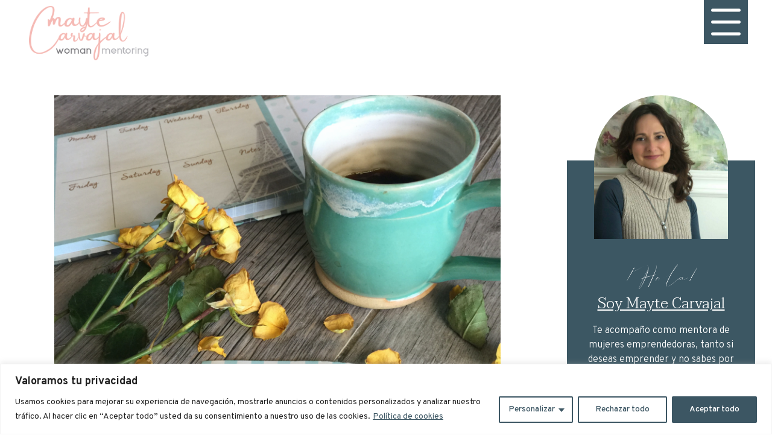

--- FILE ---
content_type: text/html; charset=UTF-8
request_url: https://www.maytecarvajal.com/tengo-un-plenificador-para-ti/
body_size: 34685
content:
<!doctype html>
<html lang="es-ES" prefix="og: https://ogp.me/ns#">
<head>
	<meta charset="UTF-8">
	<meta name="viewport" content="width=device-width, initial-scale=1">
	<link rel="profile" href="https://gmpg.org/xfn/11">
	
<!-- Optimización para motores de búsqueda de Rank Math -  https://rankmath.com/ -->
<title>LA IMPORTANCIA DE PLANIFICAR TU EMPRENDIMIENTO</title><link rel="preload" data-rocket-preload as="style" href="https://fonts.googleapis.com/css?family=Taviraj%3A100%2C100italic%2C200%2C200italic%2C300%2C300italic%2C400%2C400italic%2C500%2C500italic%2C600%2C600italic%2C700%2C700italic%2C800%2C800italic%2C900%2C900italic%7COverpass%3A100%2C100italic%2C200%2C200italic%2C300%2C300italic%2C400%2C400italic%2C500%2C500italic%2C600%2C600italic%2C700%2C700italic%2C800%2C800italic%2C900%2C900italic%7CPoppins%3A100%2C100italic%2C200%2C200italic%2C300%2C300italic%2C400%2C400italic%2C500%2C500italic%2C600%2C600italic%2C700%2C700italic%2C800%2C800italic%2C900%2C900italic&#038;display=swap" /><link rel="stylesheet" href="https://fonts.googleapis.com/css?family=Taviraj%3A100%2C100italic%2C200%2C200italic%2C300%2C300italic%2C400%2C400italic%2C500%2C500italic%2C600%2C600italic%2C700%2C700italic%2C800%2C800italic%2C900%2C900italic%7COverpass%3A100%2C100italic%2C200%2C200italic%2C300%2C300italic%2C400%2C400italic%2C500%2C500italic%2C600%2C600italic%2C700%2C700italic%2C800%2C800italic%2C900%2C900italic%7CPoppins%3A100%2C100italic%2C200%2C200italic%2C300%2C300italic%2C400%2C400italic%2C500%2C500italic%2C600%2C600italic%2C700%2C700italic%2C800%2C800italic%2C900%2C900italic&#038;display=swap" media="print" onload="this.media='all'" /><noscript><link rel="stylesheet" href="https://fonts.googleapis.com/css?family=Taviraj%3A100%2C100italic%2C200%2C200italic%2C300%2C300italic%2C400%2C400italic%2C500%2C500italic%2C600%2C600italic%2C700%2C700italic%2C800%2C800italic%2C900%2C900italic%7COverpass%3A100%2C100italic%2C200%2C200italic%2C300%2C300italic%2C400%2C400italic%2C500%2C500italic%2C600%2C600italic%2C700%2C700italic%2C800%2C800italic%2C900%2C900italic%7CPoppins%3A100%2C100italic%2C200%2C200italic%2C300%2C300italic%2C400%2C400italic%2C500%2C500italic%2C600%2C600italic%2C700%2C700italic%2C800%2C800italic%2C900%2C900italic&#038;display=swap" /></noscript>
<meta name="description" content="Descárgate gratuitamente mi planificador de tareas y empieza a poner en orden cada día del mes."/>
<meta name="robots" content="follow, index, max-snippet:-1, max-video-preview:-1, max-image-preview:large"/>
<link rel="canonical" href="https://www.maytecarvajal.com/tengo-un-plenificador-para-ti/" />
<meta property="og:locale" content="es_ES" />
<meta property="og:type" content="article" />
<meta property="og:title" content="TENGO UN PLANIFICADOR PARA TI" />
<meta property="og:description" content="EMPRENDER UN NEGOCIO TIENE MUCHO MÁS DE ESTRATEGIA Y DE PLANIFICACIÓN." />
<meta property="og:url" content="https://www.maytecarvajal.com/tengo-un-plenificador-para-ti/" />
<meta property="og:site_name" content="Mayte Carvajal | Mentora de emprendedoras en estrategia de negocio y RRHH" />
<meta property="article:tag" content="Consejos prácticos" />
<meta property="article:tag" content="Mentoring" />
<meta property="article:section" content="Blog" />
<meta property="og:updated_time" content="2022-04-21T09:54:30+02:00" />
<meta property="og:image" content="https://www.maytecarvajal.com/wp-content/uploads/2021/02/Sin-titulo-1024x634.png" />
<meta property="og:image:secure_url" content="https://www.maytecarvajal.com/wp-content/uploads/2021/02/Sin-titulo-1024x634.png" />
<meta property="og:image:width" content="800" />
<meta property="og:image:height" content="495" />
<meta property="og:image:alt" content="planificador" />
<meta property="og:image:type" content="image/png" />
<meta property="article:published_time" content="2021-02-03T14:21:12+02:00" />
<meta property="article:modified_time" content="2022-04-21T09:54:30+02:00" />
<meta property="article:published_time" content="2021-02-03T14:21:12+02:00" />
<meta property="article:modified_time" content="2022-04-21T09:54:30+02:00" />
<meta name="twitter:card" content="summary_large_image" />
<meta name="twitter:title" content="TENGO UN PLANIFICADOR PARA TI" />
<meta name="twitter:description" content="EMPRENDER UN NEGOCIO TIENE MUCHO MÁS DE ESTRATEGIA Y DE PLANIFICACIÓN." />
<meta name="twitter:image" content="https://www.maytecarvajal.com/wp-content/uploads/2021/02/Sin-titulo-1024x634.png" />
<meta name="twitter:label1" content="Escrito por" />
<meta name="twitter:data1" content="Mayte" />
<meta name="twitter:label2" content="Tiempo de lectura" />
<meta name="twitter:data2" content="3 minutos" />
<script type="application/ld+json" class="rank-math-schema">{"@context":"https://schema.org","@graph":[{"@type":"Place","@id":"https://www.maytecarvajal.com/#place","address":{"@type":"PostalAddress","addressLocality":"Valencia","postalCode":"46001"}},{"@type":"Organization","@id":"https://www.maytecarvajal.com/#organization","name":"Mayte Carvajal | Mentora de emprendedoras en negocio y RRHH","url":"https://www.maytecarvajal.com","address":{"@type":"PostalAddress","addressLocality":"Valencia","postalCode":"46001"},"logo":{"@type":"ImageObject","@id":"https://www.maytecarvajal.com/#logo","url":"https://www.maytecarvajal.com/wp-content/uploads/2022/02/cropped-logo-maytecarvajal-web.png","contentUrl":"https://www.maytecarvajal.com/wp-content/uploads/2022/02/cropped-logo-maytecarvajal-web.png","caption":"Mayte Carvajal | Mentora de emprendedoras en estrategia de negocio y RRHH","inLanguage":"es","width":"570","height":"260"},"location":{"@id":"https://www.maytecarvajal.com/#place"}},{"@type":"WebSite","@id":"https://www.maytecarvajal.com/#website","url":"https://www.maytecarvajal.com","name":"Mayte Carvajal | Mentora de emprendedoras en estrategia de negocio y RRHH","publisher":{"@id":"https://www.maytecarvajal.com/#organization"},"inLanguage":"es"},{"@type":"ImageObject","@id":"https://www.maytecarvajal.com/wp-content/uploads/2021/02/Sin-titulo.png","url":"https://www.maytecarvajal.com/wp-content/uploads/2021/02/Sin-titulo.png","width":"2439","height":"1511","inLanguage":"es"},{"@type":"WebPage","@id":"https://www.maytecarvajal.com/tengo-un-plenificador-para-ti/#webpage","url":"https://www.maytecarvajal.com/tengo-un-plenificador-para-ti/","name":"LA IMPORTANCIA DE PLANIFICAR TU EMPRENDIMIENTO","datePublished":"2021-02-03T14:21:12+02:00","dateModified":"2022-04-21T09:54:30+02:00","isPartOf":{"@id":"https://www.maytecarvajal.com/#website"},"primaryImageOfPage":{"@id":"https://www.maytecarvajal.com/wp-content/uploads/2021/02/Sin-titulo.png"},"inLanguage":"es"},{"@type":"BlogPosting","headline":"LA IMPORTANCIA DE PLANIFICAR TU EMPRENDIMIENTO","datePublished":"2021-02-03T14:21:12+02:00","dateModified":"2022-04-21T09:54:30+02:00","author":{"@type":"Person","name":"Mayte"},"description":"5 etapas que te van a permitir ordenar tus ideas, priorizarlas y ser capaz de tomar una decisi\u00f3n.","name":"LA IMPORTANCIA DE PLANIFICAR TU EMPRENDIMIENTO","articleSection":"Blog","@id":"https://www.maytecarvajal.com/tengo-un-plenificador-para-ti/#schema-4867","isPartOf":{"@id":"https://www.maytecarvajal.com/tengo-un-plenificador-para-ti/#webpage"},"publisher":{"@id":"https://www.maytecarvajal.com/#organization"},"image":{"@id":"https://www.maytecarvajal.com/wp-content/uploads/2021/02/Sin-titulo.png"},"inLanguage":"es","mainEntityOfPage":{"@id":"https://www.maytecarvajal.com/tengo-un-plenificador-para-ti/#webpage"}},{"@type":"BlogPosting","headline":"LA IMPORTANCIA DE PLANIFICAR TU EMPRENDIMIENTO","datePublished":"2021-02-03T14:21:12+02:00","dateModified":"2022-04-21T09:54:30+02:00","author":{"@type":"Person","name":"Mayte"},"description":"5 etapas que te van a permitir ordenar tus ideas, priorizarlas y ser capaz de tomar una decisi\u00f3n.","name":"LA IMPORTANCIA DE PLANIFICAR TU EMPRENDIMIENTO","articleSection":"Blog","@id":"https://www.maytecarvajal.com/tengo-un-plenificador-para-ti/#schema-11687","isPartOf":{"@id":"https://www.maytecarvajal.com/tengo-un-plenificador-para-ti/#webpage"},"publisher":{"@id":"https://www.maytecarvajal.com/#organization"},"image":{"@id":"https://www.maytecarvajal.com/wp-content/uploads/2021/02/Sin-titulo.png"},"inLanguage":"es","mainEntityOfPage":{"@id":"https://www.maytecarvajal.com/tengo-un-plenificador-para-ti/#webpage"}}]}</script>
<!-- /Plugin Rank Math WordPress SEO -->

<link href='https://fonts.gstatic.com' crossorigin rel='preconnect' />
<link rel="alternate" type="application/rss+xml" title="Mayte Carvajal | Mentora de emprendedoras en negocio y RRHH &raquo; Feed" href="https://www.maytecarvajal.com/feed/" />
<link rel="alternate" type="application/rss+xml" title="Mayte Carvajal | Mentora de emprendedoras en negocio y RRHH &raquo; Feed de los comentarios" href="https://www.maytecarvajal.com/comments/feed/" />
<link rel="alternate" type="application/rss+xml" title="Mayte Carvajal | Mentora de emprendedoras en negocio y RRHH &raquo; Comentario Tengo un planificador para ti del feed" href="https://www.maytecarvajal.com/tengo-un-plenificador-para-ti/feed/" />
<link rel="alternate" title="oEmbed (JSON)" type="application/json+oembed" href="https://www.maytecarvajal.com/wp-json/oembed/1.0/embed?url=https%3A%2F%2Fwww.maytecarvajal.com%2Ftengo-un-plenificador-para-ti%2F" />
<link rel="alternate" title="oEmbed (XML)" type="text/xml+oembed" href="https://www.maytecarvajal.com/wp-json/oembed/1.0/embed?url=https%3A%2F%2Fwww.maytecarvajal.com%2Ftengo-un-plenificador-para-ti%2F&#038;format=xml" />
<style id='wp-img-auto-sizes-contain-inline-css'>
img:is([sizes=auto i],[sizes^="auto," i]){contain-intrinsic-size:3000px 1500px}
/*# sourceURL=wp-img-auto-sizes-contain-inline-css */
</style>
<style id='wp-emoji-styles-inline-css'>

	img.wp-smiley, img.emoji {
		display: inline !important;
		border: none !important;
		box-shadow: none !important;
		height: 1em !important;
		width: 1em !important;
		margin: 0 0.07em !important;
		vertical-align: -0.1em !important;
		background: none !important;
		padding: 0 !important;
	}
/*# sourceURL=wp-emoji-styles-inline-css */
</style>
<link rel='stylesheet' id='wp-block-library-css' href='https://www.maytecarvajal.com/wp-includes/css/dist/block-library/style.min.css?ver=6.9' media='all' />
<style id='wp-block-paragraph-inline-css'>
.is-small-text{font-size:.875em}.is-regular-text{font-size:1em}.is-large-text{font-size:2.25em}.is-larger-text{font-size:3em}.has-drop-cap:not(:focus):first-letter{float:left;font-size:8.4em;font-style:normal;font-weight:100;line-height:.68;margin:.05em .1em 0 0;text-transform:uppercase}body.rtl .has-drop-cap:not(:focus):first-letter{float:none;margin-left:.1em}p.has-drop-cap.has-background{overflow:hidden}:root :where(p.has-background){padding:1.25em 2.375em}:where(p.has-text-color:not(.has-link-color)) a{color:inherit}p.has-text-align-left[style*="writing-mode:vertical-lr"],p.has-text-align-right[style*="writing-mode:vertical-rl"]{rotate:180deg}
/*# sourceURL=https://www.maytecarvajal.com/wp-includes/blocks/paragraph/style.min.css */
</style>
<style id='global-styles-inline-css'>
:root{--wp--preset--aspect-ratio--square: 1;--wp--preset--aspect-ratio--4-3: 4/3;--wp--preset--aspect-ratio--3-4: 3/4;--wp--preset--aspect-ratio--3-2: 3/2;--wp--preset--aspect-ratio--2-3: 2/3;--wp--preset--aspect-ratio--16-9: 16/9;--wp--preset--aspect-ratio--9-16: 9/16;--wp--preset--color--black: #000000;--wp--preset--color--cyan-bluish-gray: #abb8c3;--wp--preset--color--white: #ffffff;--wp--preset--color--pale-pink: #f78da7;--wp--preset--color--vivid-red: #cf2e2e;--wp--preset--color--luminous-vivid-orange: #ff6900;--wp--preset--color--luminous-vivid-amber: #fcb900;--wp--preset--color--light-green-cyan: #7bdcb5;--wp--preset--color--vivid-green-cyan: #00d084;--wp--preset--color--pale-cyan-blue: #8ed1fc;--wp--preset--color--vivid-cyan-blue: #0693e3;--wp--preset--color--vivid-purple: #9b51e0;--wp--preset--gradient--vivid-cyan-blue-to-vivid-purple: linear-gradient(135deg,rgb(6,147,227) 0%,rgb(155,81,224) 100%);--wp--preset--gradient--light-green-cyan-to-vivid-green-cyan: linear-gradient(135deg,rgb(122,220,180) 0%,rgb(0,208,130) 100%);--wp--preset--gradient--luminous-vivid-amber-to-luminous-vivid-orange: linear-gradient(135deg,rgb(252,185,0) 0%,rgb(255,105,0) 100%);--wp--preset--gradient--luminous-vivid-orange-to-vivid-red: linear-gradient(135deg,rgb(255,105,0) 0%,rgb(207,46,46) 100%);--wp--preset--gradient--very-light-gray-to-cyan-bluish-gray: linear-gradient(135deg,rgb(238,238,238) 0%,rgb(169,184,195) 100%);--wp--preset--gradient--cool-to-warm-spectrum: linear-gradient(135deg,rgb(74,234,220) 0%,rgb(151,120,209) 20%,rgb(207,42,186) 40%,rgb(238,44,130) 60%,rgb(251,105,98) 80%,rgb(254,248,76) 100%);--wp--preset--gradient--blush-light-purple: linear-gradient(135deg,rgb(255,206,236) 0%,rgb(152,150,240) 100%);--wp--preset--gradient--blush-bordeaux: linear-gradient(135deg,rgb(254,205,165) 0%,rgb(254,45,45) 50%,rgb(107,0,62) 100%);--wp--preset--gradient--luminous-dusk: linear-gradient(135deg,rgb(255,203,112) 0%,rgb(199,81,192) 50%,rgb(65,88,208) 100%);--wp--preset--gradient--pale-ocean: linear-gradient(135deg,rgb(255,245,203) 0%,rgb(182,227,212) 50%,rgb(51,167,181) 100%);--wp--preset--gradient--electric-grass: linear-gradient(135deg,rgb(202,248,128) 0%,rgb(113,206,126) 100%);--wp--preset--gradient--midnight: linear-gradient(135deg,rgb(2,3,129) 0%,rgb(40,116,252) 100%);--wp--preset--font-size--small: 13px;--wp--preset--font-size--medium: 20px;--wp--preset--font-size--large: 36px;--wp--preset--font-size--x-large: 42px;--wp--preset--spacing--20: 0.44rem;--wp--preset--spacing--30: 0.67rem;--wp--preset--spacing--40: 1rem;--wp--preset--spacing--50: 1.5rem;--wp--preset--spacing--60: 2.25rem;--wp--preset--spacing--70: 3.38rem;--wp--preset--spacing--80: 5.06rem;--wp--preset--shadow--natural: 6px 6px 9px rgba(0, 0, 0, 0.2);--wp--preset--shadow--deep: 12px 12px 50px rgba(0, 0, 0, 0.4);--wp--preset--shadow--sharp: 6px 6px 0px rgba(0, 0, 0, 0.2);--wp--preset--shadow--outlined: 6px 6px 0px -3px rgb(255, 255, 255), 6px 6px rgb(0, 0, 0);--wp--preset--shadow--crisp: 6px 6px 0px rgb(0, 0, 0);}:root { --wp--style--global--content-size: 800px;--wp--style--global--wide-size: 1200px; }:where(body) { margin: 0; }.wp-site-blocks > .alignleft { float: left; margin-right: 2em; }.wp-site-blocks > .alignright { float: right; margin-left: 2em; }.wp-site-blocks > .aligncenter { justify-content: center; margin-left: auto; margin-right: auto; }:where(.wp-site-blocks) > * { margin-block-start: 24px; margin-block-end: 0; }:where(.wp-site-blocks) > :first-child { margin-block-start: 0; }:where(.wp-site-blocks) > :last-child { margin-block-end: 0; }:root { --wp--style--block-gap: 24px; }:root :where(.is-layout-flow) > :first-child{margin-block-start: 0;}:root :where(.is-layout-flow) > :last-child{margin-block-end: 0;}:root :where(.is-layout-flow) > *{margin-block-start: 24px;margin-block-end: 0;}:root :where(.is-layout-constrained) > :first-child{margin-block-start: 0;}:root :where(.is-layout-constrained) > :last-child{margin-block-end: 0;}:root :where(.is-layout-constrained) > *{margin-block-start: 24px;margin-block-end: 0;}:root :where(.is-layout-flex){gap: 24px;}:root :where(.is-layout-grid){gap: 24px;}.is-layout-flow > .alignleft{float: left;margin-inline-start: 0;margin-inline-end: 2em;}.is-layout-flow > .alignright{float: right;margin-inline-start: 2em;margin-inline-end: 0;}.is-layout-flow > .aligncenter{margin-left: auto !important;margin-right: auto !important;}.is-layout-constrained > .alignleft{float: left;margin-inline-start: 0;margin-inline-end: 2em;}.is-layout-constrained > .alignright{float: right;margin-inline-start: 2em;margin-inline-end: 0;}.is-layout-constrained > .aligncenter{margin-left: auto !important;margin-right: auto !important;}.is-layout-constrained > :where(:not(.alignleft):not(.alignright):not(.alignfull)){max-width: var(--wp--style--global--content-size);margin-left: auto !important;margin-right: auto !important;}.is-layout-constrained > .alignwide{max-width: var(--wp--style--global--wide-size);}body .is-layout-flex{display: flex;}.is-layout-flex{flex-wrap: wrap;align-items: center;}.is-layout-flex > :is(*, div){margin: 0;}body .is-layout-grid{display: grid;}.is-layout-grid > :is(*, div){margin: 0;}body{padding-top: 0px;padding-right: 0px;padding-bottom: 0px;padding-left: 0px;}a:where(:not(.wp-element-button)){text-decoration: underline;}:root :where(.wp-element-button, .wp-block-button__link){background-color: #32373c;border-width: 0;color: #fff;font-family: inherit;font-size: inherit;font-style: inherit;font-weight: inherit;letter-spacing: inherit;line-height: inherit;padding-top: calc(0.667em + 2px);padding-right: calc(1.333em + 2px);padding-bottom: calc(0.667em + 2px);padding-left: calc(1.333em + 2px);text-decoration: none;text-transform: inherit;}.has-black-color{color: var(--wp--preset--color--black) !important;}.has-cyan-bluish-gray-color{color: var(--wp--preset--color--cyan-bluish-gray) !important;}.has-white-color{color: var(--wp--preset--color--white) !important;}.has-pale-pink-color{color: var(--wp--preset--color--pale-pink) !important;}.has-vivid-red-color{color: var(--wp--preset--color--vivid-red) !important;}.has-luminous-vivid-orange-color{color: var(--wp--preset--color--luminous-vivid-orange) !important;}.has-luminous-vivid-amber-color{color: var(--wp--preset--color--luminous-vivid-amber) !important;}.has-light-green-cyan-color{color: var(--wp--preset--color--light-green-cyan) !important;}.has-vivid-green-cyan-color{color: var(--wp--preset--color--vivid-green-cyan) !important;}.has-pale-cyan-blue-color{color: var(--wp--preset--color--pale-cyan-blue) !important;}.has-vivid-cyan-blue-color{color: var(--wp--preset--color--vivid-cyan-blue) !important;}.has-vivid-purple-color{color: var(--wp--preset--color--vivid-purple) !important;}.has-black-background-color{background-color: var(--wp--preset--color--black) !important;}.has-cyan-bluish-gray-background-color{background-color: var(--wp--preset--color--cyan-bluish-gray) !important;}.has-white-background-color{background-color: var(--wp--preset--color--white) !important;}.has-pale-pink-background-color{background-color: var(--wp--preset--color--pale-pink) !important;}.has-vivid-red-background-color{background-color: var(--wp--preset--color--vivid-red) !important;}.has-luminous-vivid-orange-background-color{background-color: var(--wp--preset--color--luminous-vivid-orange) !important;}.has-luminous-vivid-amber-background-color{background-color: var(--wp--preset--color--luminous-vivid-amber) !important;}.has-light-green-cyan-background-color{background-color: var(--wp--preset--color--light-green-cyan) !important;}.has-vivid-green-cyan-background-color{background-color: var(--wp--preset--color--vivid-green-cyan) !important;}.has-pale-cyan-blue-background-color{background-color: var(--wp--preset--color--pale-cyan-blue) !important;}.has-vivid-cyan-blue-background-color{background-color: var(--wp--preset--color--vivid-cyan-blue) !important;}.has-vivid-purple-background-color{background-color: var(--wp--preset--color--vivid-purple) !important;}.has-black-border-color{border-color: var(--wp--preset--color--black) !important;}.has-cyan-bluish-gray-border-color{border-color: var(--wp--preset--color--cyan-bluish-gray) !important;}.has-white-border-color{border-color: var(--wp--preset--color--white) !important;}.has-pale-pink-border-color{border-color: var(--wp--preset--color--pale-pink) !important;}.has-vivid-red-border-color{border-color: var(--wp--preset--color--vivid-red) !important;}.has-luminous-vivid-orange-border-color{border-color: var(--wp--preset--color--luminous-vivid-orange) !important;}.has-luminous-vivid-amber-border-color{border-color: var(--wp--preset--color--luminous-vivid-amber) !important;}.has-light-green-cyan-border-color{border-color: var(--wp--preset--color--light-green-cyan) !important;}.has-vivid-green-cyan-border-color{border-color: var(--wp--preset--color--vivid-green-cyan) !important;}.has-pale-cyan-blue-border-color{border-color: var(--wp--preset--color--pale-cyan-blue) !important;}.has-vivid-cyan-blue-border-color{border-color: var(--wp--preset--color--vivid-cyan-blue) !important;}.has-vivid-purple-border-color{border-color: var(--wp--preset--color--vivid-purple) !important;}.has-vivid-cyan-blue-to-vivid-purple-gradient-background{background: var(--wp--preset--gradient--vivid-cyan-blue-to-vivid-purple) !important;}.has-light-green-cyan-to-vivid-green-cyan-gradient-background{background: var(--wp--preset--gradient--light-green-cyan-to-vivid-green-cyan) !important;}.has-luminous-vivid-amber-to-luminous-vivid-orange-gradient-background{background: var(--wp--preset--gradient--luminous-vivid-amber-to-luminous-vivid-orange) !important;}.has-luminous-vivid-orange-to-vivid-red-gradient-background{background: var(--wp--preset--gradient--luminous-vivid-orange-to-vivid-red) !important;}.has-very-light-gray-to-cyan-bluish-gray-gradient-background{background: var(--wp--preset--gradient--very-light-gray-to-cyan-bluish-gray) !important;}.has-cool-to-warm-spectrum-gradient-background{background: var(--wp--preset--gradient--cool-to-warm-spectrum) !important;}.has-blush-light-purple-gradient-background{background: var(--wp--preset--gradient--blush-light-purple) !important;}.has-blush-bordeaux-gradient-background{background: var(--wp--preset--gradient--blush-bordeaux) !important;}.has-luminous-dusk-gradient-background{background: var(--wp--preset--gradient--luminous-dusk) !important;}.has-pale-ocean-gradient-background{background: var(--wp--preset--gradient--pale-ocean) !important;}.has-electric-grass-gradient-background{background: var(--wp--preset--gradient--electric-grass) !important;}.has-midnight-gradient-background{background: var(--wp--preset--gradient--midnight) !important;}.has-small-font-size{font-size: var(--wp--preset--font-size--small) !important;}.has-medium-font-size{font-size: var(--wp--preset--font-size--medium) !important;}.has-large-font-size{font-size: var(--wp--preset--font-size--large) !important;}.has-x-large-font-size{font-size: var(--wp--preset--font-size--x-large) !important;}
/*# sourceURL=global-styles-inline-css */
</style>

<link rel='stylesheet' id='hello-elementor-css' href='https://www.maytecarvajal.com/wp-content/themes/hello-elementor/style.min.css?ver=3.3.0' media='all' />
<link rel='stylesheet' id='hello-elementor-theme-style-css' href='https://www.maytecarvajal.com/wp-content/themes/hello-elementor/theme.min.css?ver=3.3.0' media='all' />
<link rel='stylesheet' id='hello-elementor-header-footer-css' href='https://www.maytecarvajal.com/wp-content/themes/hello-elementor/header-footer.min.css?ver=3.3.0' media='all' />
<link rel='stylesheet' id='elementor-frontend-css' href='https://www.maytecarvajal.com/wp-content/plugins/elementor/assets/css/frontend.min.css?ver=3.27.6' media='all' />
<link rel='stylesheet' id='elementor-post-23-css' href='https://www.maytecarvajal.com/wp-content/uploads/elementor/css/post-23.css?ver=1747308590' media='all' />
<link rel='stylesheet' id='widget-image-css' href='https://www.maytecarvajal.com/wp-content/plugins/elementor/assets/css/widget-image.min.css?ver=3.27.6' media='all' />
<link rel='stylesheet' id='e-sticky-css' href='https://www.maytecarvajal.com/wp-content/plugins/elementor-pro/assets/css/modules/sticky.min.css?ver=3.27.5' media='all' />
<link rel='stylesheet' id='widget-text-editor-css' href='https://www.maytecarvajal.com/wp-content/plugins/elementor/assets/css/widget-text-editor.min.css?ver=3.27.6' media='all' />
<link rel='stylesheet' id='widget-heading-css' href='https://www.maytecarvajal.com/wp-content/plugins/elementor/assets/css/widget-heading.min.css?ver=3.27.6' media='all' />
<link rel='stylesheet' id='widget-form-css' href='https://www.maytecarvajal.com/wp-content/plugins/elementor-pro/assets/css/widget-form.min.css?ver=3.27.5' media='all' />
<link rel='stylesheet' id='widget-share-buttons-css' href='https://www.maytecarvajal.com/wp-content/plugins/elementor-pro/assets/css/widget-share-buttons.min.css?ver=3.27.5' media='all' />
<link rel='stylesheet' id='e-apple-webkit-css' href='https://www.maytecarvajal.com/wp-content/plugins/elementor/assets/css/conditionals/apple-webkit.min.css?ver=3.27.6' media='all' />
<link rel='stylesheet' id='elementor-icons-shared-0-css' href='https://www.maytecarvajal.com/wp-content/plugins/elementor/assets/lib/font-awesome/css/fontawesome.min.css?ver=5.15.3' media='all' />
<link rel='stylesheet' id='elementor-icons-fa-solid-css' href='https://www.maytecarvajal.com/wp-content/plugins/elementor/assets/lib/font-awesome/css/solid.min.css?ver=5.15.3' media='all' />
<link rel='stylesheet' id='elementor-icons-fa-brands-css' href='https://www.maytecarvajal.com/wp-content/plugins/elementor/assets/lib/font-awesome/css/brands.min.css?ver=5.15.3' media='all' />
<link rel='stylesheet' id='widget-posts-css' href='https://www.maytecarvajal.com/wp-content/plugins/elementor-pro/assets/css/widget-posts.min.css?ver=3.27.5' media='all' />
<link rel='stylesheet' id='e-motion-fx-css' href='https://www.maytecarvajal.com/wp-content/plugins/elementor-pro/assets/css/modules/motion-fx.min.css?ver=3.27.5' media='all' />
<link rel='stylesheet' id='e-animation-fadeInLeft-css' href='https://www.maytecarvajal.com/wp-content/plugins/elementor/assets/lib/animations/styles/fadeInLeft.min.css?ver=3.27.6' media='all' />
<link rel='stylesheet' id='e-animation-fadeInRight-css' href='https://www.maytecarvajal.com/wp-content/plugins/elementor/assets/lib/animations/styles/fadeInRight.min.css?ver=3.27.6' media='all' />
<link rel='stylesheet' id='widget-call-to-action-css' href='https://www.maytecarvajal.com/wp-content/plugins/elementor-pro/assets/css/widget-call-to-action.min.css?ver=3.27.5' media='all' />
<link rel='stylesheet' id='e-transitions-css' href='https://www.maytecarvajal.com/wp-content/plugins/elementor-pro/assets/css/conditionals/transitions.min.css?ver=3.27.5' media='all' />
<link rel='stylesheet' id='e-animation-slideInRight-css' href='https://www.maytecarvajal.com/wp-content/plugins/elementor/assets/lib/animations/styles/slideInRight.min.css?ver=3.27.6' media='all' />
<link rel='stylesheet' id='e-popup-css' href='https://www.maytecarvajal.com/wp-content/plugins/elementor-pro/assets/css/conditionals/popup.min.css?ver=3.27.5' media='all' />
<link rel='stylesheet' id='elementor-icons-css' href='https://www.maytecarvajal.com/wp-content/plugins/elementor/assets/lib/eicons/css/elementor-icons.min.css?ver=5.35.0' media='all' />
<link rel='stylesheet' id='elementor-post-3121-css' href='https://www.maytecarvajal.com/wp-content/uploads/elementor/css/post-3121.css?ver=1748871954' media='all' />
<link rel='stylesheet' id='elementor-post-3227-css' href='https://www.maytecarvajal.com/wp-content/uploads/elementor/css/post-3227.css?ver=1748872480' media='all' />
<link rel='stylesheet' id='elementor-post-3477-css' href='https://www.maytecarvajal.com/wp-content/uploads/elementor/css/post-3477.css?ver=1747308709' media='all' />
<link rel='stylesheet' id='elementor-post-3674-css' href='https://www.maytecarvajal.com/wp-content/uploads/elementor/css/post-3674.css?ver=1747308594' media='all' />

<link rel="preconnect" href="https://fonts.gstatic.com/" crossorigin><script id="cookie-law-info-js-extra">
var _ckyConfig = {"_ipData":[],"_assetsURL":"https://www.maytecarvajal.com/wp-content/plugins/cookie-law-info/lite/frontend/images/","_publicURL":"https://www.maytecarvajal.com","_expiry":"365","_categories":[{"name":"Necesaria","slug":"necessary","isNecessary":true,"ccpaDoNotSell":true,"cookies":[],"active":true,"defaultConsent":{"gdpr":true,"ccpa":true}},{"name":"Funcional","slug":"functional","isNecessary":false,"ccpaDoNotSell":true,"cookies":[],"active":true,"defaultConsent":{"gdpr":false,"ccpa":false}},{"name":"Anal\u00edtica","slug":"analytics","isNecessary":false,"ccpaDoNotSell":true,"cookies":[],"active":true,"defaultConsent":{"gdpr":false,"ccpa":false}},{"name":"El rendimiento","slug":"performance","isNecessary":false,"ccpaDoNotSell":true,"cookies":[],"active":true,"defaultConsent":{"gdpr":false,"ccpa":false}},{"name":"Anuncio","slug":"advertisement","isNecessary":false,"ccpaDoNotSell":true,"cookies":[],"active":true,"defaultConsent":{"gdpr":false,"ccpa":false}}],"_activeLaw":"gdpr","_rootDomain":"","_block":"1","_showBanner":"1","_bannerConfig":{"settings":{"type":"classic","preferenceCenterType":"pushdown","position":"bottom","applicableLaw":"gdpr"},"behaviours":{"reloadBannerOnAccept":false,"loadAnalyticsByDefault":false,"animations":{"onLoad":"animate","onHide":"sticky"}},"config":{"revisitConsent":{"status":false,"tag":"revisit-consent","position":"bottom-left","meta":{"url":"#"},"styles":{"background-color":"#0056A7"},"elements":{"title":{"type":"text","tag":"revisit-consent-title","status":true,"styles":{"color":"#0056a7"}}}},"preferenceCenter":{"toggle":{"status":true,"tag":"detail-category-toggle","type":"toggle","states":{"active":{"styles":{"background-color":"#1863DC"}},"inactive":{"styles":{"background-color":"#D0D5D2"}}}}},"categoryPreview":{"status":false,"toggle":{"status":true,"tag":"detail-category-preview-toggle","type":"toggle","states":{"active":{"styles":{"background-color":"#1863DC"}},"inactive":{"styles":{"background-color":"#D0D5D2"}}}}},"videoPlaceholder":{"status":true,"styles":{"background-color":"#000000","border-color":"#000000","color":"#ffffff"}},"readMore":{"status":true,"tag":"readmore-button","type":"link","meta":{"noFollow":true,"newTab":true},"styles":{"color":"#3C5663","background-color":"transparent","border-color":"transparent"}},"auditTable":{"status":true},"optOption":{"status":true,"toggle":{"status":true,"tag":"optout-option-toggle","type":"toggle","states":{"active":{"styles":{"background-color":"#1863dc"}},"inactive":{"styles":{"background-color":"#FFFFFF"}}}}}}},"_version":"3.2.10","_logConsent":"1","_tags":[{"tag":"accept-button","styles":{"color":"#FFFFFF","background-color":"#3C5663","border-color":"#3C5663"}},{"tag":"reject-button","styles":{"color":"#3C5663","background-color":"transparent","border-color":"#3C5663"}},{"tag":"settings-button","styles":{"color":"#3C5663","background-color":"transparent","border-color":"#3C5663"}},{"tag":"readmore-button","styles":{"color":"#3C5663","background-color":"transparent","border-color":"transparent"}},{"tag":"donotsell-button","styles":{"color":"#1863DC","background-color":"transparent","border-color":"transparent"}},{"tag":"accept-button","styles":{"color":"#FFFFFF","background-color":"#3C5663","border-color":"#3C5663"}},{"tag":"revisit-consent","styles":{"background-color":"#0056A7"}}],"_shortCodes":[{"key":"cky_readmore","content":"\u003Ca href=\"https://www.maytecarvajal.com/politica-de-cookies/\" class=\"cky-policy\" aria-label=\"Pol\u00edtica de cookies\" target=\"_blank\" rel=\"noopener\" data-cky-tag=\"readmore-button\"\u003EPol\u00edtica de cookies\u003C/a\u003E","tag":"readmore-button","status":true,"attributes":{"rel":"nofollow","target":"_blank"}},{"key":"cky_show_desc","content":"\u003Cbutton class=\"cky-show-desc-btn\" data-cky-tag=\"show-desc-button\" aria-label=\"Mostrar m\u00e1s\"\u003EMostrar m\u00e1s\u003C/button\u003E","tag":"show-desc-button","status":true,"attributes":[]},{"key":"cky_hide_desc","content":"\u003Cbutton class=\"cky-show-desc-btn\" data-cky-tag=\"hide-desc-button\" aria-label=\"Mostrar menos\"\u003EMostrar menos\u003C/button\u003E","tag":"hide-desc-button","status":true,"attributes":[]},{"key":"cky_category_toggle_label","content":"[cky_{{status}}_category_label] [cky_preference_{{category_slug}}_title]","tag":"","status":true,"attributes":[]},{"key":"cky_enable_category_label","content":"Permitir","tag":"","status":true,"attributes":[]},{"key":"cky_disable_category_label","content":"Desactivar","tag":"","status":true,"attributes":[]},{"key":"cky_video_placeholder","content":"\u003Cdiv class=\"video-placeholder-normal\" data-cky-tag=\"video-placeholder\" id=\"[UNIQUEID]\"\u003E\u003Cp class=\"video-placeholder-text-normal\" data-cky-tag=\"placeholder-title\"\u003EPor favor acepte el consentimiento de cookies\u003C/p\u003E\u003C/div\u003E","tag":"","status":true,"attributes":[]},{"key":"cky_enable_optout_label","content":"Permitir","tag":"","status":true,"attributes":[]},{"key":"cky_disable_optout_label","content":"Desactivar","tag":"","status":true,"attributes":[]},{"key":"cky_optout_toggle_label","content":"[cky_{{status}}_optout_label] [cky_optout_option_title]","tag":"","status":true,"attributes":[]},{"key":"cky_optout_option_title","content":"No vendan ni compartan mi informaci\u00f3n personal","tag":"","status":true,"attributes":[]},{"key":"cky_optout_close_label","content":"Cerca","tag":"","status":true,"attributes":[]}],"_rtl":"","_language":"es","_providersToBlock":[]};
var _ckyStyles = {"css":".cky-hide{display: none;}.cky-btn-revisit-wrapper{display: flex; align-items: center; justify-content: center; background: #0056a7; width: 45px; height: 45px; border-radius: 50%; position: fixed; z-index: 999999; cursor: pointer;}.cky-revisit-bottom-left{bottom: 15px; left: 15px;}.cky-revisit-bottom-right{bottom: 15px; right: 15px;}.cky-btn-revisit-wrapper .cky-btn-revisit{display: flex; align-items: center; justify-content: center; background: none; border: none; cursor: pointer; position: relative; margin: 0; padding: 0;}.cky-btn-revisit-wrapper .cky-btn-revisit img{max-width: fit-content; margin: 0; height: 30px; width: 30px;}.cky-revisit-bottom-left:hover::before{content: attr(data-tooltip); position: absolute; background: #4E4B66; color: #ffffff; left: calc(100% + 7px); font-size: 12px; line-height: 16px; width: max-content; padding: 4px 8px; border-radius: 4px;}.cky-revisit-bottom-left:hover::after{position: absolute; content: \"\"; border: 5px solid transparent; left: calc(100% + 2px); border-left-width: 0; border-right-color: #4E4B66;}.cky-revisit-bottom-right:hover::before{content: attr(data-tooltip); position: absolute; background: #4E4B66; color: #ffffff; right: calc(100% + 7px); font-size: 12px; line-height: 16px; width: max-content; padding: 4px 8px; border-radius: 4px;}.cky-revisit-bottom-right:hover::after{position: absolute; content: \"\"; border: 5px solid transparent; right: calc(100% + 2px); border-right-width: 0; border-left-color: #4E4B66;}.cky-revisit-hide{display: none;}.cky-consent-container{position: fixed; width: 100%; box-sizing: border-box; z-index: 9999999;}.cky-classic-bottom{bottom: 0; left: 0;}.cky-classic-top{top: 0; left: 0;}.cky-consent-container .cky-consent-bar{background: #ffffff; border: 1px solid; padding: 16.5px 24px; box-shadow: 0 -1px 10px 0 #acabab4d;}.cky-consent-bar .cky-banner-btn-close{position: absolute; right: 9px; top: 5px; background: none; border: none; cursor: pointer; padding: 0; margin: 0; height: auto; width: auto; min-height: 0; line-height: 0; text-shadow: none; box-shadow: none;}.cky-consent-bar .cky-banner-btn-close img{width: 9px; height: 9px; margin: 0;}.cky-custom-brand-logo-wrapper .cky-custom-brand-logo{width: 100px; height: auto; margin: 0 0 10px 0;}.cky-notice .cky-title{color: #212121; font-weight: 700; font-size: 18px; line-height: 24px; margin: 0 0 10px 0;}.cky-notice-group{display: flex; justify-content: space-between; align-items: center;}.cky-notice-des *{font-size: 14px;}.cky-notice-des{color: #212121; font-size: 14px; line-height: 24px; font-weight: 400;}.cky-notice-des img{height: 25px; width: 25px;}.cky-consent-bar .cky-notice-des p{color: inherit; margin-top: 0; overflow-wrap: break-word;}.cky-notice-des p:last-child{margin-bottom: 0;}.cky-notice-des a.cky-policy,.cky-notice-des button.cky-policy{font-size: 14px; color: #1863dc; white-space: nowrap; cursor: pointer; background: transparent; border: 1px solid; text-decoration: underline;}.cky-notice-des button.cky-policy{padding: 0;}.cky-notice-des a.cky-policy:focus-visible,.cky-consent-bar .cky-banner-btn-close:focus-visible,.cky-notice-des button.cky-policy:focus-visible,.cky-category-direct-switch input[type=\"checkbox\"]:focus-visible,.cky-preference-content-wrapper .cky-show-desc-btn:focus-visible,.cky-accordion-header .cky-accordion-btn:focus-visible,.cky-switch input[type=\"checkbox\"]:focus-visible,.cky-footer-wrapper a:focus-visible,.cky-btn:focus-visible{outline: 2px solid #1863dc; outline-offset: 2px;}.cky-btn:focus:not(:focus-visible),.cky-accordion-header .cky-accordion-btn:focus:not(:focus-visible),.cky-preference-content-wrapper .cky-show-desc-btn:focus:not(:focus-visible),.cky-btn-revisit-wrapper .cky-btn-revisit:focus:not(:focus-visible),.cky-preference-header .cky-btn-close:focus:not(:focus-visible),.cky-banner-btn-close:focus:not(:focus-visible){outline: 0;}button.cky-show-desc-btn:not(:hover):not(:active){color: #1863dc; background: transparent;}button.cky-accordion-btn:not(:hover):not(:active),button.cky-banner-btn-close:not(:hover):not(:active),button.cky-btn-close:not(:hover):not(:active),button.cky-btn-revisit:not(:hover):not(:active){background: transparent;}.cky-consent-bar button:hover,.cky-modal.cky-modal-open button:hover,.cky-consent-bar button:focus,.cky-modal.cky-modal-open button:focus{text-decoration: none;}.cky-notice-btn-wrapper{display: flex; justify-content: center; align-items: center; margin-left: 15px;}.cky-notice-btn-wrapper .cky-btn{text-shadow: none; box-shadow: none;}.cky-btn{font-size: 14px; font-family: inherit; line-height: 24px; padding: 8px 27px; font-weight: 500; margin: 0 8px 0 0; border-radius: 2px; white-space: nowrap; cursor: pointer; text-align: center; text-transform: none; min-height: 0;}.cky-btn:hover{opacity: 0.8;}.cky-btn-customize{color: #1863dc; background: transparent; border: 2px solid; border-color: #1863dc; padding: 8px 28px 8px 14px; position: relative;}.cky-btn-reject{color: #1863dc; background: transparent; border: 2px solid #1863dc;}.cky-btn-accept{background: #1863dc; color: #ffffff; border: 2px solid #1863dc;}.cky-consent-bar .cky-btn-customize::after{position: absolute; content: \"\"; display: inline-block; top: 18px; right: 12px; border-left: 5px solid transparent; border-right: 5px solid transparent; border-top: 6px solid; border-top-color: inherit;}.cky-consent-container.cky-consent-bar-expand .cky-btn-customize::after{transform: rotate(-180deg);}.cky-btn:last-child{margin-right: 0;}@media (max-width: 768px){.cky-notice-group{display: block;}.cky-notice-btn-wrapper{margin: 0;}.cky-notice-btn-wrapper{flex-wrap: wrap;}.cky-notice-btn-wrapper .cky-btn{flex: auto; max-width: 100%; margin-top: 10px; white-space: unset;}}@media (max-width: 576px){.cky-btn-accept{order: 1; width: 100%;}.cky-btn-customize{order: 2;}.cky-btn-reject{order: 3; margin-right: 0;}.cky-consent-container.cky-consent-bar-expand .cky-consent-bar{display: none;}.cky-consent-container .cky-consent-bar{padding: 16.5px 0;}.cky-custom-brand-logo-wrapper .cky-custom-brand-logo, .cky-notice .cky-title, .cky-notice-des, .cky-notice-btn-wrapper, .cky-category-direct-preview-wrapper{padding: 0 24px;}.cky-notice-des{max-height: 40vh; overflow-y: scroll;}}@media (max-width: 352px){.cky-notice .cky-title{font-size: 16px;}.cky-notice-des *{font-size: 12px;}.cky-notice-des, .cky-btn, .cky-notice-des a.cky-policy{font-size: 12px;}}.cky-preference-wrapper{display: none;}.cky-consent-container.cky-classic-bottom.cky-consent-bar-expand{animation: cky-classic-expand 1s;}.cky-consent-container.cky-classic-bottom.cky-consent-bar-expand .cky-preference-wrapper{display: block;}@keyframes cky-classic-expand{0%{transform: translateY(50%);}100%{transform: translateY(0%);}}.cky-consent-container.cky-classic-top .cky-preference-wrapper{animation: cky-classic-top-expand 1s;}.cky-consent-container.cky-classic-top.cky-consent-bar-expand .cky-preference-wrapper{display: block;}@keyframes cky-classic-top-expand{0%{opacity: 0; transform: translateY(-50%);}50%{opacity: 0;}100%{opacity: 1; transform: translateY(0%);}}.cky-preference{padding: 0 24px; color: #212121; overflow-y: scroll; max-height: 48vh;}.cky-preference-center,.cky-preference,.cky-preference-header,.cky-footer-wrapper{background-color: inherit;}.cky-preference-center,.cky-preference,.cky-preference-body-wrapper,.cky-accordion-wrapper{color: inherit;}.cky-preference-header .cky-btn-close{cursor: pointer; vertical-align: middle; padding: 0; margin: 0; display: none; background: none; border: none; height: auto; width: auto; min-height: 0; line-height: 0; box-shadow: none; text-shadow: none;}.cky-preference-header .cky-btn-close img{margin: 0; height: 10px; width: 10px;}.cky-preference-header{margin: 16px 0 0 0; display: flex; align-items: center; justify-content: space-between;}.cky-preference-header .cky-preference-title{font-size: 18px; font-weight: 700; line-height: 24px;}.cky-preference-content-wrapper *{font-size: 14px;}.cky-preference-content-wrapper{font-size: 14px; line-height: 24px; font-weight: 400; padding: 12px 0; border-bottom: 1px solid;}.cky-preference-content-wrapper img{height: 25px; width: 25px;}.cky-preference-content-wrapper .cky-show-desc-btn{font-size: 14px; font-family: inherit; color: #1863dc; text-decoration: none; line-height: 24px; padding: 0; margin: 0; white-space: nowrap; cursor: pointer; background: transparent; border-color: transparent; text-transform: none; min-height: 0; text-shadow: none; box-shadow: none;}.cky-preference-body-wrapper .cky-preference-content-wrapper p{color: inherit; margin-top: 0;}.cky-accordion-wrapper{margin-bottom: 10px;}.cky-accordion{border-bottom: 1px solid;}.cky-accordion:last-child{border-bottom: none;}.cky-accordion .cky-accordion-item{display: flex; margin-top: 10px;}.cky-accordion .cky-accordion-body{display: none;}.cky-accordion.cky-accordion-active .cky-accordion-body{display: block; padding: 0 22px; margin-bottom: 16px;}.cky-accordion-header-wrapper{cursor: pointer; width: 100%;}.cky-accordion-item .cky-accordion-header{display: flex; justify-content: space-between; align-items: center;}.cky-accordion-header .cky-accordion-btn{font-size: 16px; font-family: inherit; color: #212121; line-height: 24px; background: none; border: none; font-weight: 700; padding: 0; margin: 0; cursor: pointer; text-transform: none; min-height: 0; text-shadow: none; box-shadow: none;}.cky-accordion-header .cky-always-active{color: #008000; font-weight: 600; line-height: 24px; font-size: 14px;}.cky-accordion-header-des *{font-size: 14px;}.cky-accordion-header-des{color: #212121; font-size: 14px; line-height: 24px; margin: 10px 0 16px 0;}.cky-accordion-header-wrapper .cky-accordion-header-des p{color: inherit; margin-top: 0;}.cky-accordion-chevron{margin-right: 22px; position: relative; cursor: pointer;}.cky-accordion-chevron-hide{display: none;}.cky-accordion .cky-accordion-chevron i::before{content: \"\"; position: absolute; border-right: 1.4px solid; border-bottom: 1.4px solid; border-color: inherit; height: 6px; width: 6px; -webkit-transform: rotate(-45deg); -moz-transform: rotate(-45deg); -ms-transform: rotate(-45deg); -o-transform: rotate(-45deg); transform: rotate(-45deg); transition: all 0.2s ease-in-out; top: 8px;}.cky-accordion.cky-accordion-active .cky-accordion-chevron i::before{-webkit-transform: rotate(45deg); -moz-transform: rotate(45deg); -ms-transform: rotate(45deg); -o-transform: rotate(45deg); transform: rotate(45deg);}.cky-audit-table{background: #f4f4f4; border-radius: 6px;}.cky-audit-table .cky-empty-cookies-text{color: inherit; font-size: 12px; line-height: 24px; margin: 0; padding: 10px;}.cky-audit-table .cky-cookie-des-table{font-size: 12px; line-height: 24px; font-weight: normal; padding: 15px 10px; border-bottom: 1px solid; border-bottom-color: inherit; margin: 0;}.cky-audit-table .cky-cookie-des-table:last-child{border-bottom: none;}.cky-audit-table .cky-cookie-des-table li{list-style-type: none; display: flex; padding: 3px 0;}.cky-audit-table .cky-cookie-des-table li:first-child{padding-top: 0;}.cky-cookie-des-table li div:first-child{width: 100px; font-weight: 600; word-break: break-word; word-wrap: break-word;}.cky-cookie-des-table li div:last-child{flex: 1; word-break: break-word; word-wrap: break-word; margin-left: 8px;}.cky-cookie-des-table li div:last-child p{color: inherit; margin-top: 0;}.cky-cookie-des-table li div:last-child p:last-child{margin-bottom: 0;}.cky-prefrence-btn-wrapper{display: flex; align-items: center; justify-content: flex-end; padding: 18px 24px; border-top: 1px solid;}.cky-prefrence-btn-wrapper .cky-btn{text-shadow: none; box-shadow: none;}.cky-category-direct-preview-btn-wrapper .cky-btn-preferences{text-shadow: none; box-shadow: none;}.cky-prefrence-btn-wrapper .cky-btn-accept,.cky-prefrence-btn-wrapper .cky-btn-reject{display: none;}.cky-btn-preferences{color: #1863dc; background: transparent; border: 2px solid #1863dc;}.cky-footer-wrapper{position: relative;}.cky-footer-shadow{display: block; width: 100%; height: 40px; background: linear-gradient(180deg, rgba(255, 255, 255, 0) 0%, #ffffff 100%); position: absolute; bottom: 100%;}.cky-preference-center,.cky-preference,.cky-preference-body-wrapper,.cky-preference-content-wrapper,.cky-accordion-wrapper,.cky-accordion,.cky-footer-wrapper,.cky-prefrence-btn-wrapper{border-color: inherit;}@media (max-width: 768px){.cky-preference{max-height: 35vh;}}@media (max-width: 576px){.cky-consent-bar-hide{display: none;}.cky-preference{max-height: 100vh; padding: 0;}.cky-preference-body-wrapper{padding: 60px 24px 200px;}.cky-preference-body-wrapper-reject-hide{padding: 60px 24px 165px;}.cky-preference-header{position: fixed; width: 100%; box-sizing: border-box; z-index: 999999999; margin: 0; padding: 16px 24px; border-bottom: 1px solid #f4f4f4;}.cky-preference-header .cky-btn-close{display: block;}.cky-prefrence-btn-wrapper{display: block;}.cky-accordion.cky-accordion-active .cky-accordion-body{padding-right: 0;}.cky-prefrence-btn-wrapper .cky-btn{width: 100%; margin-top: 10px; margin-right: 0;}.cky-prefrence-btn-wrapper .cky-btn:first-child{margin-top: 0;}.cky-accordion:last-child{padding-bottom: 20px;}.cky-prefrence-btn-wrapper .cky-btn-accept, .cky-prefrence-btn-wrapper .cky-btn-reject{display: block;}.cky-footer-wrapper{position: fixed; bottom: 0; width: 100%;}}@media (max-width: 425px){.cky-accordion-chevron{margin-right: 15px;}.cky-accordion.cky-accordion-active .cky-accordion-body{padding: 0 15px;}}@media (max-width: 352px){.cky-preference-header .cky-preference-title{font-size: 16px;}.cky-preference-content-wrapper *, .cky-accordion-header-des *{font-size: 12px;}.cky-accordion-header-des, .cky-preference-content-wrapper, .cky-preference-content-wrapper .cky-show-desc-btn{font-size: 12px;}.cky-accordion-header .cky-accordion-btn{font-size: 14px;}}.cky-category-direct-preview-wrapper{display: flex; flex-wrap: wrap; align-items: center; justify-content: space-between; margin-top: 16px;}.cky-category-direct-preview{display: flex; flex-wrap: wrap; align-items: center; font-size: 14px; font-weight: 600; line-height: 24px; color: #212121;}.cky-category-direct-preview-section{width: 100%; display: flex; justify-content: space-between; flex-wrap: wrap;}.cky-category-direct-item{display: flex; margin: 0 30px 10px 0; cursor: pointer;}.cky-category-direct-item label{font-size: 14px; font-weight: 600; margin-right: 10px; cursor: pointer; word-break: break-word;}.cky-category-direct-switch input[type=\"checkbox\"]{display: inline-block; position: relative; width: 33px; height: 18px; margin: 0; background: #d0d5d2; -webkit-appearance: none; border-radius: 50px; border: none; cursor: pointer; vertical-align: middle; outline: 0; top: 0;}.cky-category-direct-switch input[type=\"checkbox\"]:checked{background: #1863dc;}.cky-category-direct-switch input[type=\"checkbox\"]:before{position: absolute; content: \"\"; height: 15px; width: 15px; left: 2px; bottom: 2px; margin: 0; border-radius: 50%; background-color: white; -webkit-transition: 0.4s; transition: 0.4s;}.cky-category-direct-switch input[type=\"checkbox\"]:checked:before{-webkit-transform: translateX(14px); -ms-transform: translateX(14px); transform: translateX(14px);}.cky-category-direct-switch input[type=\"checkbox\"]:after{display: none;}.cky-category-direct-switch .cky-category-direct-switch-enabled:checked{background: #818181;}@media (max-width: 576px){.cky-category-direct-preview-wrapper{display: block;}.cky-category-direct-item{justify-content: space-between; width: 45%; margin: 0 0 10px 0;}.cky-category-direct-preview-btn-wrapper .cky-btn-preferences{width: 100%;}}@media (max-width: 352px){.cky-category-direct-preview{font-size: 12px;}}.cky-switch{display: flex;}.cky-switch input[type=\"checkbox\"]{position: relative; width: 44px; height: 24px; margin: 0; background: #d0d5d2; -webkit-appearance: none; border-radius: 50px; cursor: pointer; outline: 0; border: none; top: 0;}.cky-switch input[type=\"checkbox\"]:checked{background: #3a76d8;}.cky-switch input[type=\"checkbox\"]:before{position: absolute; content: \"\"; height: 20px; width: 20px; left: 2px; bottom: 2px; border-radius: 50%; background-color: white; -webkit-transition: 0.4s; transition: 0.4s; margin: 0;}.cky-switch input[type=\"checkbox\"]:after{display: none;}.cky-switch input[type=\"checkbox\"]:checked:before{-webkit-transform: translateX(20px); -ms-transform: translateX(20px); transform: translateX(20px);}@media (max-width: 425px){.cky-switch input[type=\"checkbox\"]{width: 38px; height: 21px;}.cky-switch input[type=\"checkbox\"]:before{height: 17px; width: 17px;}.cky-switch input[type=\"checkbox\"]:checked:before{-webkit-transform: translateX(17px); -ms-transform: translateX(17px); transform: translateX(17px);}}.video-placeholder-youtube{background-size: 100% 100%; background-position: center; background-repeat: no-repeat; background-color: #b2b0b059; position: relative; display: flex; align-items: center; justify-content: center; max-width: 100%;}.video-placeholder-text-youtube{text-align: center; align-items: center; padding: 10px 16px; background-color: #000000cc; color: #ffffff; border: 1px solid; border-radius: 2px; cursor: pointer;}.video-placeholder-normal{background-image: url(\"/wp-content/plugins/cookie-law-info/lite/frontend/images/placeholder.svg\"); background-size: 80px; background-position: center; background-repeat: no-repeat; background-color: #b2b0b059; position: relative; display: flex; align-items: flex-end; justify-content: center; max-width: 100%;}.video-placeholder-text-normal{align-items: center; padding: 10px 16px; text-align: center; border: 1px solid; border-radius: 2px; cursor: pointer;}.cky-rtl{direction: rtl; text-align: right;}.cky-rtl .cky-banner-btn-close{left: 9px; right: auto;}.cky-rtl .cky-notice-btn-wrapper .cky-btn:last-child{margin-right: 8px;}.cky-rtl .cky-notice-btn-wrapper{margin-left: 0; margin-right: 15px;}.cky-rtl .cky-prefrence-btn-wrapper .cky-btn{margin-right: 8px;}.cky-rtl .cky-prefrence-btn-wrapper .cky-btn:first-child{margin-right: 0;}.cky-rtl .cky-accordion .cky-accordion-chevron i::before{border: none; border-left: 1.4px solid; border-top: 1.4px solid; left: 12px;}.cky-rtl .cky-accordion.cky-accordion-active .cky-accordion-chevron i::before{-webkit-transform: rotate(-135deg); -moz-transform: rotate(-135deg); -ms-transform: rotate(-135deg); -o-transform: rotate(-135deg); transform: rotate(-135deg);}.cky-rtl .cky-category-direct-preview-btn-wrapper{margin-right: 15px; margin-left: 0;}.cky-rtl .cky-category-direct-item label{margin-right: 0; margin-left: 10px;}.cky-rtl .cky-category-direct-preview-section .cky-category-direct-item:first-child{margin: 0 0 10px 0;}@media (max-width: 992px){.cky-rtl .cky-category-direct-preview-btn-wrapper{margin-right: 0;}}@media (max-width: 768px){.cky-rtl .cky-notice-btn-wrapper{margin-right: 0;}.cky-rtl .cky-notice-btn-wrapper .cky-btn:first-child{margin-right: 0;}}@media (max-width: 576px){.cky-rtl .cky-prefrence-btn-wrapper .cky-btn{margin-right: 0;}.cky-rtl .cky-notice-btn-wrapper .cky-btn{margin-right: 0;}.cky-rtl .cky-notice-btn-wrapper .cky-btn:last-child{margin-right: 0;}.cky-rtl .cky-notice-btn-wrapper .cky-btn-reject{margin-right: 8px;}.cky-rtl .cky-accordion.cky-accordion-active .cky-accordion-body{padding: 0 22px 0 0;}}@media (max-width: 425px){.cky-rtl .cky-accordion.cky-accordion-active .cky-accordion-body{padding: 0 15px 0 0;}}"};
//# sourceURL=cookie-law-info-js-extra
</script>
<script src="https://www.maytecarvajal.com/wp-content/plugins/cookie-law-info/lite/frontend/js/script.min.js?ver=3.2.10" id="cookie-law-info-js"></script>
<script src="https://www.maytecarvajal.com/wp-includes/js/jquery/jquery.min.js?ver=3.7.1" id="jquery-core-js"></script>
<script src="https://www.maytecarvajal.com/wp-includes/js/jquery/jquery-migrate.min.js?ver=3.4.1" id="jquery-migrate-js"></script>
<link rel="https://api.w.org/" href="https://www.maytecarvajal.com/wp-json/" /><link rel="alternate" title="JSON" type="application/json" href="https://www.maytecarvajal.com/wp-json/wp/v2/posts/1872" /><link rel="EditURI" type="application/rsd+xml" title="RSD" href="https://www.maytecarvajal.com/xmlrpc.php?rsd" />
<link rel='shortlink' href='https://www.maytecarvajal.com/?p=1872' />
<style id="cky-style-inline">[data-cky-tag]{visibility:hidden;}</style><meta name="google-site-verification" content="-mAS0KiVqEp_avUHoOPPPBPWiYTctjGVUKdFgZlMBeY" />
<meta name="description" content="¿Sabes cuántas personas piensan que como son buenos, ¡incluso excelentes” en su profesión, la empresa les va a ir bien sí o sí?. Gran error. Y es que resulta, que los conocimientos en un área específica, dígase una nutricionista, una abogada o una fotógrafa, y la idea de negocio que se tiene en mente, por sí solos no son suficientes para crear una empresa. ¡No tiene nada que ver!.">
<meta name="generator" content="Elementor 3.27.6; settings: css_print_method-external, google_font-enabled, font_display-auto">
			<style>
				.e-con.e-parent:nth-of-type(n+4):not(.e-lazyloaded):not(.e-no-lazyload),
				.e-con.e-parent:nth-of-type(n+4):not(.e-lazyloaded):not(.e-no-lazyload) * {
					background-image: none !important;
				}
				@media screen and (max-height: 1024px) {
					.e-con.e-parent:nth-of-type(n+3):not(.e-lazyloaded):not(.e-no-lazyload),
					.e-con.e-parent:nth-of-type(n+3):not(.e-lazyloaded):not(.e-no-lazyload) * {
						background-image: none !important;
					}
				}
				@media screen and (max-height: 640px) {
					.e-con.e-parent:nth-of-type(n+2):not(.e-lazyloaded):not(.e-no-lazyload),
					.e-con.e-parent:nth-of-type(n+2):not(.e-lazyloaded):not(.e-no-lazyload) * {
						background-image: none !important;
					}
				}
			</style>
			<link rel="icon" href="https://www.maytecarvajal.com/wp-content/uploads/2022/02/cropped-Favicon-Mayte-Carvajal-1-32x32.png" sizes="32x32" />
<link rel="icon" href="https://www.maytecarvajal.com/wp-content/uploads/2022/02/cropped-Favicon-Mayte-Carvajal-1-192x192.png" sizes="192x192" />
<link rel="apple-touch-icon" href="https://www.maytecarvajal.com/wp-content/uploads/2022/02/cropped-Favicon-Mayte-Carvajal-1-180x180.png" />
<meta name="msapplication-TileImage" content="https://www.maytecarvajal.com/wp-content/uploads/2022/02/cropped-Favicon-Mayte-Carvajal-1-270x270.png" />
		<style id="wp-custom-css">
			.elementor-7 .elementor-element.elementor-element-7a558c2 .swiper-pagination-bullet {
    height: 22px;
    width: 22px;
    background: #bb857e;
}

.elementor-3201 .elementor-element.elementor-element-c8b3948 .elementor-button[type="submit"], .elementor-3227 .elementor-element.elementor-element-c6112dc .elementor-button[type="submit"] {
     background: #FFFFFF; 
    color: var(--e-global-color-secondary);
}

input#form-field-field_a923a12 {
    zoom: 2;
    vertical-align: bottom;
    margin-right: 6px;
}

.elementor-3414 .elementor-element.elementor-element-13b61b6 .elementor-field-group a { font-size: 18px; }		</style>
		<link rel='stylesheet' id='screenreader-styles-handle-css' href='https://www.maytecarvajal.com/wp-content/plugins/screen-reader-with-fontsize/libraries/controller/css/main.css?ver=6.9' media='all' />
<link rel='stylesheet' id='elementor-post-3424-css' href='https://www.maytecarvajal.com/wp-content/uploads/elementor/css/post-3424.css?ver=1747308594' media='all' />
<link rel='stylesheet' id='widget-nav-menu-css' href='https://www.maytecarvajal.com/wp-content/plugins/elementor-pro/assets/css/widget-nav-menu.min.css?ver=3.27.5' media='all' />
<link rel='stylesheet' id='widget-social-icons-css' href='https://www.maytecarvajal.com/wp-content/plugins/elementor/assets/css/widget-social-icons.min.css?ver=3.27.6' media='all' />
<meta name="generator" content="WP Rocket 3.18.3" data-wpr-features="wpr_preload_links wpr_desktop" /></head>
<body class="wp-singular post-template-default single single-post postid-1872 single-format-standard wp-custom-logo wp-embed-responsive wp-theme-hello-elementor theme-default elementor-default elementor-kit-23 elementor-page-3477">


<a class="skip-link screen-reader-text" href="#content">Ir al contenido</a>

		<div data-rocket-location-hash="43d513e4dc856b2ce0d68c5560d0f25d" data-elementor-type="header" data-elementor-id="3121" class="elementor elementor-3121 elementor-location-header" data-elementor-post-type="elementor_library">
					<section class="elementor-section elementor-top-section elementor-element elementor-element-401e01a elementor-section-full_width elementor-section-height-default elementor-section-height-default" data-id="401e01a" data-element_type="section" data-settings="{&quot;sticky&quot;:&quot;top&quot;,&quot;sticky_on&quot;:[&quot;tablet&quot;,&quot;mobile&quot;],&quot;sticky_offset&quot;:0,&quot;sticky_effects_offset&quot;:0,&quot;sticky_anchor_link_offset&quot;:0}">
							<div data-rocket-location-hash="8a5e4d76b5c2d37577a41dd7aeef9815" class="elementor-background-overlay"></div>
							<div data-rocket-location-hash="f035ce1bd6bc78e3edb5d8fdfcfada36" class="elementor-container elementor-column-gap-default">
					<div class="elementor-column elementor-col-50 elementor-top-column elementor-element elementor-element-c42ea4d" data-id="c42ea4d" data-element_type="column">
			<div class="elementor-widget-wrap elementor-element-populated">
						<div class="elementor-element elementor-element-fb7b72c elementor-widget elementor-widget-theme-site-logo elementor-widget-image" data-id="fb7b72c" data-element_type="widget" data-widget_type="theme-site-logo.default">
				<div class="elementor-widget-container">
											<a href="https://www.maytecarvajal.com">
			<img width="570" height="260" src="https://www.maytecarvajal.com/wp-content/uploads/2022/02/cropped-logo-maytecarvajal-web.png" class="attachment-full size-full wp-image-26" alt="Logo Mayte Carvajal mentora de emprendedoras" srcset="https://www.maytecarvajal.com/wp-content/uploads/2022/02/cropped-logo-maytecarvajal-web.png 570w, https://www.maytecarvajal.com/wp-content/uploads/2022/02/cropped-logo-maytecarvajal-web-300x137.png 300w" sizes="(max-width: 570px) 100vw, 570px" />				</a>
											</div>
				</div>
					</div>
		</div>
				<div class="elementor-column elementor-col-50 elementor-top-column elementor-element elementor-element-77d0d5b" data-id="77d0d5b" data-element_type="column">
			<div class="elementor-widget-wrap elementor-element-populated">
						<section class="elementor-section elementor-inner-section elementor-element elementor-element-db70462 elementor-section-boxed elementor-section-height-default elementor-section-height-default" data-id="db70462" data-element_type="section">
						<div data-rocket-location-hash="4388568779806390c4fce1bc129c9913" class="elementor-container elementor-column-gap-default">
					<div class="elementor-column elementor-col-50 elementor-inner-column elementor-element elementor-element-fcea658 elementor-hidden-mobile" data-id="fcea658" data-element_type="column">
			<div class="elementor-widget-wrap">
							</div>
		</div>
				<div class="elementor-column elementor-col-50 elementor-inner-column elementor-element elementor-element-dd5e343" data-id="dd5e343" data-element_type="column" data-settings="{&quot;background_background&quot;:&quot;classic&quot;}">
			<div class="elementor-widget-wrap elementor-element-populated">
						<div class="elementor-element elementor-element-6e4a9db elementor-widget elementor-widget-image" data-id="6e4a9db" data-element_type="widget" data-widget_type="image.default">
				<div class="elementor-widget-container">
																<a href="#elementor-action%3Aaction%3Dpopup%3Aopen%26settings%3DeyJpZCI6IjM0MjQiLCJ0b2dnbGUiOmZhbHNlfQ%3D%3D" title="Menu">
							<img width="512" height="512" src="https://www.maytecarvajal.com/wp-content/uploads/2022/04/menu.png" class="attachment-large size-large wp-image-3122" alt="" srcset="https://www.maytecarvajal.com/wp-content/uploads/2022/04/menu.png 512w, https://www.maytecarvajal.com/wp-content/uploads/2022/04/menu-300x300.png 300w, https://www.maytecarvajal.com/wp-content/uploads/2022/04/menu-150x150.png 150w" sizes="(max-width: 512px) 100vw, 512px" />								</a>
															</div>
				</div>
					</div>
		</div>
					</div>
		</section>
					</div>
		</div>
					</div>
		</section>
				</div>
				<div data-rocket-location-hash="4fd07831430845de8a07db23df54e83f" data-elementor-type="single-post" data-elementor-id="3477" class="elementor elementor-3477 elementor-location-single post-1872 post type-post status-publish format-standard has-post-thumbnail hentry category-blog tag-consejos-practicos tag-mentoring" data-elementor-post-type="elementor_library">
					<section data-rocket-location-hash="185f32c0c501c91c23f9f55709611746" class="elementor-section elementor-top-section elementor-element elementor-element-3965d17 elementor-section-boxed elementor-section-height-default elementor-section-height-default" data-id="3965d17" data-element_type="section">
							<div data-rocket-location-hash="0b7ce0abae7377bbaeb71f69f1a2c855" class="elementor-background-overlay"></div>
							<div data-rocket-location-hash="2aac35cf2c11024fe90c54c8a041fb0e" class="elementor-container elementor-column-gap-default">
					<div class="elementor-column elementor-col-100 elementor-top-column elementor-element elementor-element-0b5a3d4" data-id="0b5a3d4" data-element_type="column">
			<div class="elementor-widget-wrap">
							</div>
		</div>
					</div>
		</section>
				<section data-rocket-location-hash="77583fc8c8574a132e70cfaa79646998" class="elementor-section elementor-top-section elementor-element elementor-element-2b2d894 elementor-section-full_width elementor-section-height-default elementor-section-height-default" data-id="2b2d894" data-element_type="section">
						<div data-rocket-location-hash="c0a8692ba87932e4b64164f91c78807d" class="elementor-container elementor-column-gap-default">
					<div class="elementor-column elementor-col-50 elementor-top-column elementor-element elementor-element-580840c" data-id="580840c" data-element_type="column">
			<div class="elementor-widget-wrap elementor-element-populated">
						<div class="elementor-element elementor-element-f4e3fd6 elementor-widget elementor-widget-theme-post-featured-image elementor-widget-image" data-id="f4e3fd6" data-element_type="widget" data-widget_type="theme-post-featured-image.default">
				<div class="elementor-widget-container">
															<img loading="lazy" width="2439" height="1511" src="https://www.maytecarvajal.com/wp-content/uploads/2021/02/Sin-titulo.png" class="attachment-full size-full wp-image-1874" alt="" srcset="https://www.maytecarvajal.com/wp-content/uploads/2021/02/Sin-titulo.png 2439w, https://www.maytecarvajal.com/wp-content/uploads/2021/02/Sin-titulo-300x186.png 300w, https://www.maytecarvajal.com/wp-content/uploads/2021/02/Sin-titulo-1024x634.png 1024w, https://www.maytecarvajal.com/wp-content/uploads/2021/02/Sin-titulo-768x476.png 768w, https://www.maytecarvajal.com/wp-content/uploads/2021/02/Sin-titulo-1536x952.png 1536w, https://www.maytecarvajal.com/wp-content/uploads/2021/02/Sin-titulo-2048x1269.png 2048w" sizes="(max-width: 2439px) 100vw, 2439px" />															</div>
				</div>
				<div class="elementor-element elementor-element-3e875fe elementor-widget elementor-widget-theme-post-title elementor-page-title elementor-widget-heading" data-id="3e875fe" data-element_type="widget" data-widget_type="theme-post-title.default">
				<div class="elementor-widget-container">
					<h1 class="elementor-heading-title elementor-size-default">Tengo un planificador para ti</h1>				</div>
				</div>
				<div class="elementor-element elementor-element-582c80a elementor-widget elementor-widget-theme-post-content" data-id="582c80a" data-element_type="widget" data-widget_type="theme-post-content.default">
				<div class="elementor-widget-container">
					<h3 style="text-align: center;"><span style="color: #000000;">EMPRENDER UN NEGOCIO TIENE MUCHO MÁS DE ESTRATEGIA Y DE PLANIFICACIÓN QUE DE VALER O NO VALER PARA ELLO</span></h3>
<p><span style="color: #000000;"><strong>¿Sabes cuántas personas piensan que como son buenos, ¡incluso excelentes” en su profesión, la empresa les va a ir bien sí o sí?</strong>. Gran error.</span></p>
<p><span style="color: #000000;">Y es que resulta, que los conocimientos en un área específica, dígase una nutricionista, una abogada o una fotógrafa, y la idea de negocio que se tiene en mente, por sí solos no son suficientes para crear una empresa. ¡No tiene nada que ver!.</span></p>
<blockquote>
<p style="text-align: center;"><strong><span style="color: #000000;">Improvisar, ¡qué palabra tan peligrosa para una emprendedora!</span></strong></p>
<p style="text-align: center;"><span style="color: #000000;">Dice la RAE:</span></p>
<p style="text-align: center;"><span style="color: #000000;">IMPROVISAR, “Hacer algo de pronto, sin estudio ni preparación.”</span></p>
</blockquote>
<p><span style="color: #000000;">Ahí lo dejo.</span></p>
<p><span style="color: #000000;">Ir sobre la marcha tiene mucho peligro, <strong>¿sabes que un porcentaje alto de las mujeres que <a style="color: #000000;" href="https://www.maytecarvajal.com/mentoring-para-emprendedoras/">mentorizo</a> han pasado antes por una experiencia emprendedora que no les funcionó?</strong>. Ellas mismas se dan cuenta que emprendieron sin la preparación adecuada, por eso, como son geniales y tienen claro que lo suyo no pasa por tirar la toalla, cuando deciden volver a intentarlo deciden hacerlo de la mano de un mentor que les guíe en todo el proceso.</span></p>
<hr />
<p><span style="color: #000000;">Como te decía antes, emprender tiene mucho de planificar. ¿El qué?, puesto todo esto.</span></p>
<p><span style="color: #000000;">☆ CREA UN PLAN DE NEGOCIO SI VAS A NECESITAR AYUDA FINANCIERA.</span></p>
<p><span style="color: #000000;">Si buscas socios o ayuda financiera para tu proyecto, es imprescindible contar con él. Debe incluir una misión, un resumen ejecutivo, un resumen de la empresa, muestras del servicio o producto, una descripción de tu mercado objetivo, proyecciones financieras y el costo de las operaciones. ¿Por qué?, para empezar porque nadie te va a dar ni un euro si no lo tienes.</span></p>
<p><span style="color: #000000;">☆ DEFINE TU MODELO DE NEGOCIO</span></p>
<p><span style="color: #000000;">Nada de empezar por el logo y la web, por bonitos que sean, <strong>tu empresa necesita de unos cimientos sólidos sobre los que asentarse y sobre los que ir construyendo</strong>. Tu modelo de negocio ha de ajustarse a tu idea, al mercado, a lo que tu potencial cliente le da valor, no a lo que a ti te gusta o te parece bueno, y también ha de ajustarse a tu forma de vida y a tu situación personal.</span></p>
<p><span style="color: #000000;">A mi me encanta trabajar con vosotras esta parte porque abrís los ojos de verdad y donde las piezas del puzzle empiezan a cobrar sentido. ¿Sabes que me soléis decir?, que os aporta paz hacerlo. ¿No es genial?.</span></p>
<p><span style="color: #000000;">☆ PIENSA, ANALIZA Y DESPUÉS ACTÚA</span></p>
<p><span style="color: #000000;">No es cierto que la acción te lleva a los resultados si la acción se pone en marcha sin tener el norte claro. <strong>Se pierde mucho tiempo y dinero por querer ir demasiado rápido.</strong></span></p>
<p><span style="color: #000000;">☆ PRIORIZA TUS TAREAS</span></p>
<p><span style="color: #000000;">Un buen emprendimiento pasa por priorizar tus tareas. Haz una lista con las tareas pendientes y ordénalas, poniendo las primeras (puedes puntuarlas del 1 al 10) aquellas que te van a ayudar a obtener ingresos a corto plazo. <strong>Curiosamente, la mayoría de las tareas que te apetece hacer las primeras estarán al final de la lista</strong>. Y ahora sigue el orden sin desviarte.</span></p>
<p><span style="color: #000000;">☆ PLANIFICA, PON FECHA Y PLAZOS A TUS TAREAS</span></p>
<p><span style="color: #000000;">Un objetivo y una tarea asociada pocas veces llegan a buen puerto si no se ha fijado antes un plazo para llevarla a cabo.</span></p>
<p><span style="color: #000000;">☆ LLEVA UN SEGUIMIENTO CONTINUO</span></p>
<p><span style="color: #000000;">Los objetivos han de ser realistas, alcanzables y medibles, por lo tanto, <strong>incluye en tu planificación mensual un seguimiento</strong> de los mismos.</span></p>
<hr />
<p><span style="color: #000000;">Esto que te he contado sobre la planificación lo trato siempre con mis mentees, y siempre me piden que les recomiende algún planificador para tenerlo a mano en su lugar de trabajo.</span></p>
<p><a href="https://www.maytecarvajal.com/planificador-mayte-carvajal/"><img fetchpriority="high" fetchpriority="high" decoding="async" class="aligncenter wp-image-1873 size-medium" src="https://www.maytecarvajal.com/wp-content/uploads/2021/02/Planificador-300x212.png" alt="" width="300" height="212" srcset="https://www.maytecarvajal.com/wp-content/uploads/2021/02/Planificador-300x212.png 300w, https://www.maytecarvajal.com/wp-content/uploads/2021/02/Planificador-1024x722.png 1024w, https://www.maytecarvajal.com/wp-content/uploads/2021/02/Planificador-768x541.png 768w, https://www.maytecarvajal.com/wp-content/uploads/2021/02/Planificador.png 1173w" sizes="(max-width: 300px) 100vw, 300px" /></a></p>
<p><span style="color: #000000;">Así, que gracias a Cris de <strong><a style="color: #000000;" href="https://www.lolaloladesign.com/" target="_blank" rel="noopener">Lolalola Design</a></strong>, una mujer y emprendedora increíble que el año pasado ganó el concurso que puse en marcha <a style="color: #000000;" href="https://www.maytecarvajal.com/desarrollo-sostenible/">“Emprendemos Contigo”</a>, estoy encantada de poder <strong>regalarte</strong> un <strong>planificador mensual de tareas</strong> que puedes <strong><a style="color: #000000;" href="https://www.maytecarvajal.com/planificador-mayte-carvajal/">descargarte gratuitamente</a></strong> al subscribirte a mi Newsletter e imprimirlo fácilmente para empezar a poner en orden tu día a día y comenzar a aplicar lo que te he contado.</span></p>
<p><span style="color: #000000;">Y si no quieres seguir haciéndolo todo sola y deseas optimizar tu tiempo y tus recursos, <strong><a style="color: #000000;" href="https://www.maytecarvajal.com/contacto/">✎ <em>Escríbeme</em></a></strong> y nos tomamos un té para hablar de ello y ver en qué te puedo ayudar, ¿te parece?.</span></p>
<p><span style="color: #000000;">Feliz día.</span></p>


<p></p>
				</div>
				</div>
				<div class="elementor-element elementor-element-ed8c24a animated-slow elementor-widget elementor-widget-heading" data-id="ed8c24a" data-element_type="widget" data-settings="{&quot;_animation&quot;:&quot;none&quot;,&quot;_animation_delay&quot;:200}" data-widget_type="heading.default">
				<div class="elementor-widget-container">
					<p class="elementor-heading-title elementor-size-default">¿Te ha gustado?</p>				</div>
				</div>
				<div class="elementor-element elementor-element-fa65cfa elementor-widget elementor-widget-heading" data-id="fa65cfa" data-element_type="widget" data-widget_type="heading.default">
				<div class="elementor-widget-container">
					<p class="elementor-heading-title elementor-size-default">Compártelo</p>				</div>
				</div>
				<div class="elementor-element elementor-element-4b4081b elementor-share-buttons--view-text elementor-share-buttons--align-center elementor-share-buttons--color-custom elementor-share-buttons--skin-flat elementor-share-buttons--shape-square elementor-grid-0 elementor-widget elementor-widget-share-buttons" data-id="4b4081b" data-element_type="widget" data-widget_type="share-buttons.default">
				<div class="elementor-widget-container">
							<div class="elementor-grid">
								<div class="elementor-grid-item">
						<div
							class="elementor-share-btn elementor-share-btn_facebook"
							role="button"
							tabindex="0"
							aria-label="Compartir en facebook"
						>
																						<div class="elementor-share-btn__text">
																			<span class="elementor-share-btn__title">
										Facebook									</span>
																	</div>
													</div>
					</div>
									<div class="elementor-grid-item">
						<div
							class="elementor-share-btn elementor-share-btn_twitter"
							role="button"
							tabindex="0"
							aria-label="Compartir en twitter"
						>
																						<div class="elementor-share-btn__text">
																			<span class="elementor-share-btn__title">
										Twitter									</span>
																	</div>
													</div>
					</div>
									<div class="elementor-grid-item">
						<div
							class="elementor-share-btn elementor-share-btn_linkedin"
							role="button"
							tabindex="0"
							aria-label="Compartir en linkedin"
						>
																						<div class="elementor-share-btn__text">
																			<span class="elementor-share-btn__title">
										LinkedIn									</span>
																	</div>
													</div>
					</div>
						</div>
						</div>
				</div>
				<div class="elementor-element elementor-element-164f4a9 elementor-widget elementor-widget-post-comments" data-id="164f4a9" data-element_type="widget" data-widget_type="post-comments.theme_comments">
				<div class="elementor-widget-container">
					<section id="comments" class="comments-area">

	
		<div id="respond" class="comment-respond">
		<h2 id="reply-title" class="comment-reply-title">Deja una respuesta <small><a rel="nofollow" id="cancel-comment-reply-link" href="/tengo-un-plenificador-para-ti/#respond" style="display:none;">Cancelar la respuesta</a></small></h2><form action="https://www.maytecarvajal.com/wp-comments-post.php" method="post" id="commentform" class="comment-form"><p class="comment-notes"><span id="email-notes">Tu dirección de correo electrónico no será publicada.</span> <span class="required-field-message">Los campos obligatorios están marcados con <span class="required">*</span></span></p><p class="comment-form-author"><label for="author">Nombre <span class="required">*</span></label> <input id="author" name="author" type="text" value="" size="30" maxlength="245" autocomplete="name" required /></p>
<p class="comment-form-email"><label for="email">Correo electrónico <span class="required">*</span></label> <input id="email" name="email" type="email" value="" size="30" maxlength="100" aria-describedby="email-notes" autocomplete="email" required /></p>
<p class="comment-form-url"><label for="url">Web</label> <input id="url" name="url" type="url" value="" size="30" maxlength="200" autocomplete="url" /></p>
<p class="comment-form-comment"><label for="comment">Comentario <span class="required">*</span></label> <textarea id="comment" name="comment" cols="45" rows="8" maxlength="65525" required></textarea></p><p class="pprivacy"><label for="pprivacy"><input type="checkbox" style="width:30px" name="privacy" value="Privacidad Aceptada" class="privacyBox" aria-req="true">He leido y acepto <a target="blank" href="https://www.maytecarvajal.com/politica-de-privacidad/">la política de privacidad</a></label><p><p class="comment-notes">La responsable de tus datos será María Teresa Carvajal Escrivá, y serán enviados a Sered para poder responder tu comentario. Deberás entender que esta información es pública, y los datos que coloques en este formulario los leerá cualquier visitante de este sitio web, así como el avatar que poseas. Conservaré esta información por el tiempo que dure esta entrada del blog o que tú decidas eliminar el comentario. Puedes ejercer tus derechos de acceder, rectificar y suprimir los datos, así como otros derechos, como se explica en la política de privacidad, en contacto@maytecarvajal.com.</p><p class="form-submit"><input name="submit" type="submit" id="submit" class="submit" value="Publicar el comentario" /> <input type='hidden' name='comment_post_ID' value='1872' id='comment_post_ID' />
<input type='hidden' name='comment_parent' id='comment_parent' value='0' />
</p>
<!-- Honeypot Antispam plugin v.1.0.5 wordpress.org/plugins/honeypot-antispam/ -->
		<p class="antispam-group antispam-group-q" style="clear: both;">
			<label>Current ye@r <span class="required">*</span></label>
			<input type="hidden" name="antspm-a" class="antispam-control antispam-control-a" value="2026" />
			<input type="text" name="antspm-q" class="antispam-control antispam-control-q" value="1.0.5" autocomplete="off" />
		</p>
		<p class="antispam-group antispam-group-e" style="display: none;">
			<label>Leave this field empty</label>
			<input type="text" name="antspm-e-email-url-website" class="antispam-control antispam-control-e" value="" autocomplete="off" />
		</p>
</form>	</div><!-- #respond -->
	
</section>
				</div>
				</div>
					</div>
		</div>
				<div class="elementor-column elementor-col-50 elementor-top-column elementor-element elementor-element-8a32351" data-id="8a32351" data-element_type="column">
			<div class="elementor-widget-wrap elementor-element-populated">
						<div class="elementor-element elementor-element-019dd40 elementor-widget elementor-widget-image" data-id="019dd40" data-element_type="widget" data-widget_type="image.default">
				<div class="elementor-widget-container">
															<img loading="lazy" width="800" height="860" src="https://www.maytecarvajal.com/wp-content/uploads/2022/04/Mayte-sobre-mi-953x1024.jpg" class="attachment-large size-large wp-image-3275" alt="Mayte Carvajal mentora de emprendedoras" srcset="https://www.maytecarvajal.com/wp-content/uploads/2022/04/Mayte-sobre-mi-953x1024.jpg 953w, https://www.maytecarvajal.com/wp-content/uploads/2022/04/Mayte-sobre-mi-279x300.jpg 279w, https://www.maytecarvajal.com/wp-content/uploads/2022/04/Mayte-sobre-mi-768x826.jpg 768w, https://www.maytecarvajal.com/wp-content/uploads/2022/04/Mayte-sobre-mi.jpg 1001w" sizes="(max-width: 800px) 100vw, 800px" />															</div>
				</div>
				<section class="elementor-section elementor-inner-section elementor-element elementor-element-9fed1a3 elementor-section-boxed elementor-section-height-default elementor-section-height-default" data-id="9fed1a3" data-element_type="section">
						<div data-rocket-location-hash="028f2321af60c698d7eb1a54aeed5255" class="elementor-container elementor-column-gap-default">
					<div class="elementor-column elementor-col-100 elementor-inner-column elementor-element elementor-element-fc41656" data-id="fc41656" data-element_type="column" data-settings="{&quot;background_background&quot;:&quot;classic&quot;}">
			<div class="elementor-widget-wrap elementor-element-populated">
						<div class="elementor-element elementor-element-da40f39 elementor-widget elementor-widget-heading" data-id="da40f39" data-element_type="widget" data-widget_type="heading.default">
				<div class="elementor-widget-container">
					<p class="elementor-heading-title elementor-size-default">¡Hola!</p>				</div>
				</div>
				<div class="elementor-element elementor-element-bff9308 animated-slow elementor-widget elementor-widget-heading" data-id="bff9308" data-element_type="widget" data-settings="{&quot;_animation&quot;:&quot;none&quot;,&quot;_animation_delay&quot;:200}" data-widget_type="heading.default">
				<div class="elementor-widget-container">
					<h2 class="elementor-heading-title elementor-size-default">Soy Mayte Carvajal</h2>				</div>
				</div>
				<div class="elementor-element elementor-element-f7fda32 elementor-widget elementor-widget-text-editor" data-id="f7fda32" data-element_type="widget" data-widget_type="text-editor.default">
				<div class="elementor-widget-container">
									<p style="text-align: center;">Te acompaño como mentora de mujeres emprendedoras, tanto si deseas emprender y no sabes por dónde empezar; como si tienes tu empresa y necesitas ayuda para potenciar tu negocio, mejorando las áreas en las que no estás teniendo los resultados que deseas. </p>								</div>
				</div>
					</div>
		</div>
					</div>
		</section>
				<div class="elementor-element elementor-element-f69284e animated-slow elementor-widget elementor-widget-heading" data-id="f69284e" data-element_type="widget" data-settings="{&quot;_animation&quot;:&quot;none&quot;,&quot;_animation_delay&quot;:200}" data-widget_type="heading.default">
				<div class="elementor-widget-container">
					<p class="elementor-heading-title elementor-size-default">Mis artículos</p>				</div>
				</div>
				<div class="elementor-element elementor-element-d2f69e8 elementor-widget elementor-widget-heading" data-id="d2f69e8" data-element_type="widget" data-widget_type="heading.default">
				<div class="elementor-widget-container">
					<p class="elementor-heading-title elementor-size-default">Destacados</p>				</div>
				</div>
				<div class="elementor-element elementor-element-5492870 elementor-grid-1 elementor-posts--align-center elementor-grid-tablet-1 elementor-grid-mobile-1 elementor-posts--thumbnail-top elementor-widget elementor-widget-posts" data-id="5492870" data-element_type="widget" data-settings="{&quot;classic_columns&quot;:&quot;1&quot;,&quot;classic_columns_tablet&quot;:&quot;1&quot;,&quot;classic_columns_mobile&quot;:&quot;1&quot;,&quot;classic_row_gap&quot;:{&quot;unit&quot;:&quot;px&quot;,&quot;size&quot;:35,&quot;sizes&quot;:[]},&quot;classic_row_gap_tablet&quot;:{&quot;unit&quot;:&quot;px&quot;,&quot;size&quot;:&quot;&quot;,&quot;sizes&quot;:[]},&quot;classic_row_gap_mobile&quot;:{&quot;unit&quot;:&quot;px&quot;,&quot;size&quot;:&quot;&quot;,&quot;sizes&quot;:[]}}" data-widget_type="posts.classic">
				<div class="elementor-widget-container">
							<div class="elementor-posts-container elementor-posts elementor-posts--skin-classic elementor-grid">
				<article class="elementor-post elementor-grid-item post-5538 post type-post status-publish format-standard has-post-thumbnail hentry category-blog-consultoria category-blog-mentoring tag-emprendedoras tag-empresarias tag-mentoria tag-mentoria-para-empresarias">
				<a class="elementor-post__thumbnail__link" href="https://www.maytecarvajal.com/mentoria-estrategica-para-empresarias/" tabindex="-1" >
			<div class="elementor-post__thumbnail"><img loading="lazy" width="600" height="400" src="https://www.maytecarvajal.com/wp-content/uploads/2022/05/home-3-y-expres-7.jpg" class="attachment-full size-full wp-image-4003" alt="Mayte Carvajal mentoría estratégica para empresarias exprés" /></div>
		</a>
				<div class="elementor-post__text">
				<h3 class="elementor-post__title">
			<a href="https://www.maytecarvajal.com/mentoria-estrategica-para-empresarias/" >
				Mentoría para empresarias: cómo crecer con visión y estructura			</a>
		</h3>
				</div>
				</article>
				<article class="elementor-post elementor-grid-item post-5312 post type-post status-publish format-standard has-post-thumbnail hentry category-blog-mentoring tag-dia-de-la-mujer-emprendedora tag-emprendedora tag-mentora tag-registro-de-marca tag-rrhh">
				<a class="elementor-post__thumbnail__link" href="https://www.maytecarvajal.com/innovacion-y-mentoria-de-negocio/" tabindex="-1" >
			<div class="elementor-post__thumbnail"><img loading="lazy" width="900" height="600" src="https://www.maytecarvajal.com/wp-content/uploads/2025/03/ejecutivo-sexo-femenino-que-lee-notas-adhesivas_1170-1999.jpg" class="attachment-full size-full wp-image-5313" alt="INNOVACIÓN MAYTE CARVAJAL MENTORA DE EMPRESARIAS" /></div>
		</a>
				<div class="elementor-post__text">
				<h3 class="elementor-post__title">
			<a href="https://www.maytecarvajal.com/innovacion-y-mentoria-de-negocio/" >
				Innovación y mentoría de negocio: la clave para transformar tu empresa			</a>
		</h3>
				</div>
				</article>
				<article class="elementor-post elementor-grid-item post-5054 post type-post status-publish format-standard has-post-thumbnail hentry category-blog-mentoring tag-dia-de-la-mujer-emprendedora tag-emprendedora tag-mentora tag-registro-de-marca tag-rrhh">
				<a class="elementor-post__thumbnail__link" href="https://www.maytecarvajal.com/inteligencia-artificial-en-la-seleccion-de-personal/" tabindex="-1" >
			<div class="elementor-post__thumbnail"><img loading="lazy" width="1060" height="707" src="https://www.maytecarvajal.com/wp-content/uploads/2024/11/colegas-entrevistando-nuevo-candidato-concepto-entrevista-trabajo_329181-12058.jpg" class="attachment-full size-full wp-image-5055" alt="Inteligencia artificial en la selección de personal Mayte Carvajal" /></div>
		</a>
				<div class="elementor-post__text">
				<h3 class="elementor-post__title">
			<a href="https://www.maytecarvajal.com/inteligencia-artificial-en-la-seleccion-de-personal/" >
				La Inteligencia Artificial en los procesos de selección de personal			</a>
		</h3>
				</div>
				</article>
				</div>
		
						</div>
				</div>
				<div class="elementor-element elementor-element-4471e0f animated-slow elementor-widget elementor-widget-heading" data-id="4471e0f" data-element_type="widget" data-settings="{&quot;_animation&quot;:&quot;none&quot;,&quot;_animation_delay&quot;:200}" data-widget_type="heading.default">
				<div class="elementor-widget-container">
					<p class="elementor-heading-title elementor-size-default">Sígueme en</p>				</div>
				</div>
				<div class="elementor-element elementor-element-abb6fe5 elementor-widget elementor-widget-heading" data-id="abb6fe5" data-element_type="widget" data-widget_type="heading.default">
				<div class="elementor-widget-container">
					<p class="elementor-heading-title elementor-size-default">Redes sociales</p>				</div>
				</div>
				<section class="elementor-section elementor-inner-section elementor-element elementor-element-85ebe05 elementor-section-boxed elementor-section-height-default elementor-section-height-default" data-id="85ebe05" data-element_type="section">
						<div data-rocket-location-hash="7beaa97bb7bb43db0c0656b30b7df29a" class="elementor-container elementor-column-gap-default">
					<div class="elementor-column elementor-col-50 elementor-inner-column elementor-element elementor-element-fcab178" data-id="fcab178" data-element_type="column">
			<div class="elementor-widget-wrap elementor-element-populated">
						<div class="elementor-element elementor-element-438c7eb elementor-align-right elementor-tablet-align-center elementor-mobile-align-left elementor-widget elementor-widget-button" data-id="438c7eb" data-element_type="widget" data-widget_type="button.default">
				<div class="elementor-widget-container">
									<div class="elementor-button-wrapper">
					<a class="elementor-button elementor-button-link elementor-size-sm" href="https://www.instagram.com/maytecarvajalwomanmentoring/" target="_blank" rel="nofollow">
						<span class="elementor-button-content-wrapper">
									<span class="elementor-button-text">INSTAGRAM</span>
					</span>
					</a>
				</div>
								</div>
				</div>
					</div>
		</div>
				<div class="elementor-column elementor-col-50 elementor-inner-column elementor-element elementor-element-89b95d6" data-id="89b95d6" data-element_type="column">
			<div class="elementor-widget-wrap elementor-element-populated">
						<div class="elementor-element elementor-element-6f5dd06 elementor-align-left elementor-tablet-align-center elementor-mobile-align-right elementor-widget elementor-widget-button" data-id="6f5dd06" data-element_type="widget" data-widget_type="button.default">
				<div class="elementor-widget-container">
									<div class="elementor-button-wrapper">
					<a class="elementor-button elementor-button-link elementor-size-sm" href="https://www.linkedin.com/in/maytecarvajal/" target="_blank" rel="nofollow">
						<span class="elementor-button-content-wrapper">
									<span class="elementor-button-text">LINKEDIN</span>
					</span>
					</a>
				</div>
								</div>
				</div>
					</div>
		</div>
					</div>
		</section>
					</div>
		</div>
					</div>
		</section>
				<section data-rocket-location-hash="956e22e2ce32f87a68d2c2d794ecada1" class="elementor-section elementor-top-section elementor-element elementor-element-ccbd736 elementor-section-boxed elementor-section-height-default elementor-section-height-default" data-id="ccbd736" data-element_type="section">
							<div data-rocket-location-hash="35295818ede377215187bc4dbe581374" class="elementor-background-overlay"></div>
							<div data-rocket-location-hash="1b91e336d5b50c90ca83596ac4219e54" class="elementor-container elementor-column-gap-default">
					<div class="elementor-column elementor-col-100 elementor-top-column elementor-element elementor-element-33270a2" data-id="33270a2" data-element_type="column">
			<div class="elementor-widget-wrap elementor-element-populated">
						<div class="elementor-element elementor-element-7597911 elementor-widget elementor-widget-heading" data-id="7597911" data-element_type="widget" data-widget_type="heading.default">
				<div class="elementor-widget-container">
					<p class="elementor-heading-title elementor-size-default">Mis servicios</p>				</div>
				</div>
				<div class="elementor-element elementor-element-f702136 elementor-widget elementor-widget-text-editor" data-id="f702136" data-element_type="widget" data-widget_type="text-editor.default">
				<div class="elementor-widget-container">
									<h2>¿Cómo puedo ayudarte como <span style="text-decoration: underline;">mentora de emprendedoras</span>?</h2>								</div>
				</div>
				<div class="elementor-element elementor-element-7a8abdf elementor-widget elementor-widget-text-editor" data-id="7a8abdf" data-element_type="widget" data-widget_type="text-editor.default">
				<div class="elementor-widget-container">
									<p style="text-align: center;">Me involucro en cada proyecto desde la cercanía, de mujer a mujer, y, sobre todo, de una manera personalizada, adaptándome a ti, a tus necesidades.</p>								</div>
				</div>
				<div class="elementor-element elementor-element-b08ff87 elementor-align-center elementor-widget elementor-widget-button" data-id="b08ff87" data-element_type="widget" data-widget_type="button.default">
				<div class="elementor-widget-container">
									<div class="elementor-button-wrapper">
					<a class="elementor-button elementor-button-link elementor-size-sm" href="https://www.maytecarvajal.com/servicios/">
						<span class="elementor-button-content-wrapper">
									<span class="elementor-button-text">EMPIEZA POR AQUÍ</span>
					</span>
					</a>
				</div>
								</div>
				</div>
					</div>
		</div>
					</div>
		</section>
				<section data-rocket-location-hash="d210b0bae61fe79043d7acfbb976f5c4" class="elementor-section elementor-top-section elementor-element elementor-element-545e6ba elementor-section-boxed elementor-section-height-default elementor-section-height-default" data-id="545e6ba" data-element_type="section">
						<div class="elementor-container elementor-column-gap-default">
					<div class="elementor-column elementor-col-50 elementor-top-column elementor-element elementor-element-87adcf7 animated-slow elementor-invisible" data-id="87adcf7" data-element_type="column" data-settings="{&quot;animation&quot;:&quot;fadeInLeft&quot;,&quot;animation_delay&quot;:200}">
			<div class="elementor-widget-wrap elementor-element-populated">
						<div class="elementor-element elementor-element-c1693c2 elementor-widget elementor-widget-image" data-id="c1693c2" data-element_type="widget" data-settings="{&quot;motion_fx_motion_fx_scrolling&quot;:&quot;yes&quot;,&quot;motion_fx_devices&quot;:[&quot;desktop&quot;,&quot;tablet&quot;,&quot;mobile&quot;]}" data-widget_type="image.default">
				<div class="elementor-widget-container">
															<img loading="lazy" width="600" height="693" src="https://www.maytecarvajal.com/wp-content/uploads/2022/05/home-6-opcion-1-y-estrategica-2.jpg" class="attachment-large size-large wp-image-4015" alt="Mayte Carvajal" srcset="https://www.maytecarvajal.com/wp-content/uploads/2022/05/home-6-opcion-1-y-estrategica-2.jpg 600w, https://www.maytecarvajal.com/wp-content/uploads/2022/05/home-6-opcion-1-y-estrategica-2-260x300.jpg 260w" sizes="(max-width: 600px) 100vw, 600px" />															</div>
				</div>
				<div class="elementor-element elementor-element-4d82241 elementor-widget elementor-widget-heading" data-id="4d82241" data-element_type="widget" data-widget_type="heading.default">
				<div class="elementor-widget-container">
					<h3 class="elementor-heading-title elementor-size-default">Si necesitas ayuda con tu emprendimiento</h3>				</div>
				</div>
				<div class="elementor-element elementor-element-d0d40ab elementor-widget elementor-widget-text-editor" data-id="d0d40ab" data-element_type="widget" data-widget_type="text-editor.default">
				<div class="elementor-widget-container">
									<p style="text-align: center;">Trabajamos tu modelo de negocio en su conjunto. Servicios, productos, la propuesta de valor, el mercado, precios, costes y el público al que te diriges. Y todo ello lo trasladamos a la imagen de tu marca y a las estrategias de comunicación, ventas y marketing.</p>								</div>
				</div>
					</div>
		</div>
				<div class="elementor-column elementor-col-50 elementor-top-column elementor-element elementor-element-68368de animated-slow elementor-invisible" data-id="68368de" data-element_type="column" data-settings="{&quot;animation&quot;:&quot;fadeInRight&quot;,&quot;animation_delay&quot;:200}">
			<div class="elementor-widget-wrap elementor-element-populated">
						<div class="elementor-element elementor-element-5a57bdc elementor-widget elementor-widget-image" data-id="5a57bdc" data-element_type="widget" data-widget_type="image.default">
				<div class="elementor-widget-container">
															<img loading="lazy" width="600" height="693" src="https://www.maytecarvajal.com/wp-content/uploads/2022/05/home-servicios-bb.jpg" class="attachment-large size-large wp-image-4116" alt="Mayte Carvajal mentora de emprendedoras" srcset="https://www.maytecarvajal.com/wp-content/uploads/2022/05/home-servicios-bb.jpg 600w, https://www.maytecarvajal.com/wp-content/uploads/2022/05/home-servicios-bb-260x300.jpg 260w" sizes="(max-width: 600px) 100vw, 600px" />															</div>
				</div>
				<div class="elementor-element elementor-element-cc6c17f elementor-widget elementor-widget-heading" data-id="cc6c17f" data-element_type="widget" data-widget_type="heading.default">
				<div class="elementor-widget-container">
					<h3 class="elementor-heading-title elementor-size-default">Si necesitas ayuda en la gestión de tus RR.HH.</h3>				</div>
				</div>
				<div class="elementor-element elementor-element-95d2fe0 elementor-widget elementor-widget-text-editor" data-id="95d2fe0" data-element_type="widget" data-widget_type="text-editor.default">
				<div class="elementor-widget-container">
									<p style="text-align: center;">Puedo ser tu mentora para enseñarte a llevar a cabo con éxito las tareas que más te cuestan, o para las que no te sientes preparada. Si quieres centrarte en tu trabajo y dejar a otros lo que no es tu fuerte, puedes delegar en mí como consultora cualquier aspecto relacionado con tus RR.HH.</p>								</div>
				</div>
					</div>
		</div>
					</div>
		</section>
				<section data-rocket-location-hash="38b4672d500b4a7d79e3b0ee710253d4" class="elementor-section elementor-top-section elementor-element elementor-element-15380cc elementor-section-full_width elementor-section-height-default elementor-section-height-default" data-id="15380cc" data-element_type="section">
						<div class="elementor-container elementor-column-gap-default">
					<div class="elementor-column elementor-col-100 elementor-top-column elementor-element elementor-element-32bfe56" data-id="32bfe56" data-element_type="column">
			<div class="elementor-widget-wrap elementor-element-populated">
						<div class="elementor-element elementor-element-4e1b24d elementor-widget elementor-widget-image" data-id="4e1b24d" data-element_type="widget" data-widget_type="image.default">
				<div class="elementor-widget-container">
															<img loading="lazy" width="800" height="241" src="https://www.maytecarvajal.com/wp-content/uploads/2022/04/15-1024x309.jpg" class="attachment-large size-large wp-image-3365" alt="mayte carvajal mentoría exprés" srcset="https://www.maytecarvajal.com/wp-content/uploads/2022/04/15-1024x309.jpg 1024w, https://www.maytecarvajal.com/wp-content/uploads/2022/04/15-300x91.jpg 300w, https://www.maytecarvajal.com/wp-content/uploads/2022/04/15-768x232.jpg 768w, https://www.maytecarvajal.com/wp-content/uploads/2022/04/15-1536x464.jpg 1536w, https://www.maytecarvajal.com/wp-content/uploads/2022/04/15.jpg 1772w" sizes="(max-width: 800px) 100vw, 800px" />															</div>
				</div>
					</div>
		</div>
					</div>
		</section>
				</div>
				<div data-elementor-type="footer" data-elementor-id="3227" class="elementor elementor-3227 elementor-location-footer" data-elementor-post-type="elementor_library">
					<section class="elementor-section elementor-top-section elementor-element elementor-element-953ed70 elementor-section-boxed elementor-section-height-default elementor-section-height-default" data-id="953ed70" data-element_type="section">
						<div class="elementor-container elementor-column-gap-default">
					<div class="elementor-column elementor-col-100 elementor-top-column elementor-element elementor-element-d58af02" data-id="d58af02" data-element_type="column">
			<div class="elementor-widget-wrap elementor-element-populated">
						<div class="elementor-element elementor-element-a41e4f3 elementor-widget elementor-widget-text-editor" data-id="a41e4f3" data-element_type="widget" data-widget_type="text-editor.default">
				<div class="elementor-widget-container">
									<p><span style="text-decoration: underline;">Algunas de las empresas con las que he trabajado…</span></p>								</div>
				</div>
				<section class="elementor-section elementor-inner-section elementor-element elementor-element-27cc9a6 elementor-section-boxed elementor-section-height-default elementor-section-height-default" data-id="27cc9a6" data-element_type="section">
						<div class="elementor-container elementor-column-gap-default">
					<div class="elementor-column elementor-col-16 elementor-inner-column elementor-element elementor-element-48916f3" data-id="48916f3" data-element_type="column">
			<div class="elementor-widget-wrap elementor-element-populated">
						<div class="elementor-element elementor-element-e3df995 elementor-widget elementor-widget-image" data-id="e3df995" data-element_type="widget" data-widget_type="image.default">
				<div class="elementor-widget-container">
															<img loading="lazy" width="800" height="800" src="https://www.maytecarvajal.com/wp-content/uploads/2023/09/7-1024x1024.png" class="attachment-large size-large wp-image-4799" alt="IBERDROLA MAYTE CARVAJAL" srcset="https://www.maytecarvajal.com/wp-content/uploads/2023/09/7-1024x1024.png 1024w, https://www.maytecarvajal.com/wp-content/uploads/2023/09/7-300x300.png 300w, https://www.maytecarvajal.com/wp-content/uploads/2023/09/7-150x150.png 150w, https://www.maytecarvajal.com/wp-content/uploads/2023/09/7-768x768.png 768w, https://www.maytecarvajal.com/wp-content/uploads/2023/09/7.png 1080w" sizes="(max-width: 800px) 100vw, 800px" />															</div>
				</div>
					</div>
		</div>
				<div class="elementor-column elementor-col-16 elementor-inner-column elementor-element elementor-element-277c165" data-id="277c165" data-element_type="column">
			<div class="elementor-widget-wrap elementor-element-populated">
						<div class="elementor-element elementor-element-c55e4b9 elementor-widget elementor-widget-image" data-id="c55e4b9" data-element_type="widget" data-widget_type="image.default">
				<div class="elementor-widget-container">
																<a href="https://alcoceroptico.com/">
							<img loading="lazy" width="800" height="800" src="https://www.maytecarvajal.com/wp-content/uploads/2023/09/9-1024x1024.png" class="attachment-large size-large wp-image-4801" alt="ALCOCER ÓPTICO MAYTE CARVAJAL" srcset="https://www.maytecarvajal.com/wp-content/uploads/2023/09/9-1024x1024.png 1024w, https://www.maytecarvajal.com/wp-content/uploads/2023/09/9-300x300.png 300w, https://www.maytecarvajal.com/wp-content/uploads/2023/09/9-150x150.png 150w, https://www.maytecarvajal.com/wp-content/uploads/2023/09/9-768x768.png 768w, https://www.maytecarvajal.com/wp-content/uploads/2023/09/9.png 1080w" sizes="(max-width: 800px) 100vw, 800px" />								</a>
															</div>
				</div>
					</div>
		</div>
				<div class="elementor-column elementor-col-16 elementor-inner-column elementor-element elementor-element-4021ac0" data-id="4021ac0" data-element_type="column">
			<div class="elementor-widget-wrap elementor-element-populated">
						<div class="elementor-element elementor-element-c6a8cda elementor-widget elementor-widget-image" data-id="c6a8cda" data-element_type="widget" data-widget_type="image.default">
				<div class="elementor-widget-container">
															<img loading="lazy" width="800" height="800" src="https://www.maytecarvajal.com/wp-content/uploads/2023/09/3-1024x1024.png" class="attachment-large size-large wp-image-4795" alt="COCA-COLA MAYTE CARVAJAL" srcset="https://www.maytecarvajal.com/wp-content/uploads/2023/09/3-1024x1024.png 1024w, https://www.maytecarvajal.com/wp-content/uploads/2023/09/3-300x300.png 300w, https://www.maytecarvajal.com/wp-content/uploads/2023/09/3-150x150.png 150w, https://www.maytecarvajal.com/wp-content/uploads/2023/09/3-768x768.png 768w, https://www.maytecarvajal.com/wp-content/uploads/2023/09/3.png 1080w" sizes="(max-width: 800px) 100vw, 800px" />															</div>
				</div>
					</div>
		</div>
				<div class="elementor-column elementor-col-16 elementor-inner-column elementor-element elementor-element-6e41230" data-id="6e41230" data-element_type="column">
			<div class="elementor-widget-wrap elementor-element-populated">
						<div class="elementor-element elementor-element-78d0777 elementor-widget elementor-widget-image" data-id="78d0777" data-element_type="widget" data-widget_type="image.default">
				<div class="elementor-widget-container">
															<img loading="lazy" width="800" height="800" src="https://www.maytecarvajal.com/wp-content/uploads/2023/09/13-1024x1024.png" class="attachment-large size-large wp-image-4805" alt="UNIVERSIDAD DE VALENCIA MAYTE CARVAJAL" srcset="https://www.maytecarvajal.com/wp-content/uploads/2023/09/13-1024x1024.png 1024w, https://www.maytecarvajal.com/wp-content/uploads/2023/09/13-300x300.png 300w, https://www.maytecarvajal.com/wp-content/uploads/2023/09/13-150x150.png 150w, https://www.maytecarvajal.com/wp-content/uploads/2023/09/13-768x768.png 768w, https://www.maytecarvajal.com/wp-content/uploads/2023/09/13.png 1080w" sizes="(max-width: 800px) 100vw, 800px" />															</div>
				</div>
					</div>
		</div>
				<div class="elementor-column elementor-col-16 elementor-inner-column elementor-element elementor-element-893eb79" data-id="893eb79" data-element_type="column">
			<div class="elementor-widget-wrap elementor-element-populated">
						<div class="elementor-element elementor-element-bd01e71 elementor-widget elementor-widget-image" data-id="bd01e71" data-element_type="widget" data-widget_type="image.default">
				<div class="elementor-widget-container">
															<img loading="lazy" width="800" height="800" src="https://www.maytecarvajal.com/wp-content/uploads/2023/09/19-1024x1024.png" class="attachment-large size-large wp-image-4811" alt="HASBRO MAYTE CARVAJAL" srcset="https://www.maytecarvajal.com/wp-content/uploads/2023/09/19-1024x1024.png 1024w, https://www.maytecarvajal.com/wp-content/uploads/2023/09/19-300x300.png 300w, https://www.maytecarvajal.com/wp-content/uploads/2023/09/19-150x150.png 150w, https://www.maytecarvajal.com/wp-content/uploads/2023/09/19-768x768.png 768w, https://www.maytecarvajal.com/wp-content/uploads/2023/09/19.png 1080w" sizes="(max-width: 800px) 100vw, 800px" />															</div>
				</div>
					</div>
		</div>
				<div class="elementor-column elementor-col-16 elementor-inner-column elementor-element elementor-element-7d7686c" data-id="7d7686c" data-element_type="column">
			<div class="elementor-widget-wrap elementor-element-populated">
						<div class="elementor-element elementor-element-4bc3967 elementor-widget elementor-widget-image" data-id="4bc3967" data-element_type="widget" data-widget_type="image.default">
				<div class="elementor-widget-container">
															<img loading="lazy" width="800" height="800" src="https://www.maytecarvajal.com/wp-content/uploads/2023/09/4-1024x1024.png" class="attachment-large size-large wp-image-4796" alt="ENDESA VALENCIA MAYTE CARVAJAL" srcset="https://www.maytecarvajal.com/wp-content/uploads/2023/09/4-1024x1024.png 1024w, https://www.maytecarvajal.com/wp-content/uploads/2023/09/4-300x300.png 300w, https://www.maytecarvajal.com/wp-content/uploads/2023/09/4-150x150.png 150w, https://www.maytecarvajal.com/wp-content/uploads/2023/09/4-768x768.png 768w, https://www.maytecarvajal.com/wp-content/uploads/2023/09/4.png 1080w" sizes="(max-width: 800px) 100vw, 800px" />															</div>
				</div>
					</div>
		</div>
					</div>
		</section>
				<section class="elementor-section elementor-inner-section elementor-element elementor-element-53bc225 elementor-section-boxed elementor-section-height-default elementor-section-height-default" data-id="53bc225" data-element_type="section">
						<div class="elementor-container elementor-column-gap-default">
					<div class="elementor-column elementor-col-16 elementor-inner-column elementor-element elementor-element-582e495" data-id="582e495" data-element_type="column">
			<div class="elementor-widget-wrap elementor-element-populated">
						<div class="elementor-element elementor-element-89b19fd elementor-widget elementor-widget-image" data-id="89b19fd" data-element_type="widget" data-widget_type="image.default">
				<div class="elementor-widget-container">
															<img loading="lazy" width="800" height="800" src="https://www.maytecarvajal.com/wp-content/uploads/2023/09/5-1024x1024.png" class="attachment-large size-large wp-image-4797" alt="CÁMARA VALENCIA MAYTE CARVAJAL" srcset="https://www.maytecarvajal.com/wp-content/uploads/2023/09/5-1024x1024.png 1024w, https://www.maytecarvajal.com/wp-content/uploads/2023/09/5-300x300.png 300w, https://www.maytecarvajal.com/wp-content/uploads/2023/09/5-150x150.png 150w, https://www.maytecarvajal.com/wp-content/uploads/2023/09/5-768x768.png 768w, https://www.maytecarvajal.com/wp-content/uploads/2023/09/5.png 1080w" sizes="(max-width: 800px) 100vw, 800px" />															</div>
				</div>
					</div>
		</div>
				<div class="elementor-column elementor-col-16 elementor-inner-column elementor-element elementor-element-2489d5b" data-id="2489d5b" data-element_type="column">
			<div class="elementor-widget-wrap elementor-element-populated">
						<div class="elementor-element elementor-element-7006fb7 elementor-widget elementor-widget-image" data-id="7006fb7" data-element_type="widget" data-widget_type="image.default">
				<div class="elementor-widget-container">
															<img loading="lazy" width="800" height="800" src="https://www.maytecarvajal.com/wp-content/uploads/2023/09/1-1024x1024.png" class="attachment-large size-large wp-image-4793" alt="UNIÓN FENOSA MAYTE CARVAJAL" srcset="https://www.maytecarvajal.com/wp-content/uploads/2023/09/1-1024x1024.png 1024w, https://www.maytecarvajal.com/wp-content/uploads/2023/09/1-300x300.png 300w, https://www.maytecarvajal.com/wp-content/uploads/2023/09/1-150x150.png 150w, https://www.maytecarvajal.com/wp-content/uploads/2023/09/1-768x768.png 768w, https://www.maytecarvajal.com/wp-content/uploads/2023/09/1.png 1080w" sizes="(max-width: 800px) 100vw, 800px" />															</div>
				</div>
					</div>
		</div>
				<div class="elementor-column elementor-col-16 elementor-inner-column elementor-element elementor-element-7303c69" data-id="7303c69" data-element_type="column">
			<div class="elementor-widget-wrap elementor-element-populated">
						<div class="elementor-element elementor-element-2d44860 elementor-widget elementor-widget-image" data-id="2d44860" data-element_type="widget" data-widget_type="image.default">
				<div class="elementor-widget-container">
															<img loading="lazy" width="800" height="800" src="https://www.maytecarvajal.com/wp-content/uploads/2023/09/17-1024x1024.png" class="attachment-large size-large wp-image-4809" alt="ALMA NATURA MAYTE CARVAJAL" srcset="https://www.maytecarvajal.com/wp-content/uploads/2023/09/17-1024x1024.png 1024w, https://www.maytecarvajal.com/wp-content/uploads/2023/09/17-300x300.png 300w, https://www.maytecarvajal.com/wp-content/uploads/2023/09/17-150x150.png 150w, https://www.maytecarvajal.com/wp-content/uploads/2023/09/17-768x768.png 768w, https://www.maytecarvajal.com/wp-content/uploads/2023/09/17.png 1080w" sizes="(max-width: 800px) 100vw, 800px" />															</div>
				</div>
					</div>
		</div>
				<div class="elementor-column elementor-col-16 elementor-inner-column elementor-element elementor-element-0f6449e" data-id="0f6449e" data-element_type="column">
			<div class="elementor-widget-wrap elementor-element-populated">
						<div class="elementor-element elementor-element-2e27feb elementor-widget elementor-widget-image" data-id="2e27feb" data-element_type="widget" data-widget_type="image.default">
				<div class="elementor-widget-container">
															<img loading="lazy" width="800" height="800" src="https://www.maytecarvajal.com/wp-content/uploads/2023/09/11-1024x1024.png" class="attachment-large size-large wp-image-4803" alt="NATIONALE NEDERLANDEN MAYTE CARVAJAL" srcset="https://www.maytecarvajal.com/wp-content/uploads/2023/09/11-1024x1024.png 1024w, https://www.maytecarvajal.com/wp-content/uploads/2023/09/11-300x300.png 300w, https://www.maytecarvajal.com/wp-content/uploads/2023/09/11-150x150.png 150w, https://www.maytecarvajal.com/wp-content/uploads/2023/09/11-768x768.png 768w, https://www.maytecarvajal.com/wp-content/uploads/2023/09/11.png 1080w" sizes="(max-width: 800px) 100vw, 800px" />															</div>
				</div>
					</div>
		</div>
				<div class="elementor-column elementor-col-16 elementor-inner-column elementor-element elementor-element-3992d44" data-id="3992d44" data-element_type="column">
			<div class="elementor-widget-wrap elementor-element-populated">
						<div class="elementor-element elementor-element-6d25824 elementor-widget elementor-widget-image" data-id="6d25824" data-element_type="widget" data-widget_type="image.default">
				<div class="elementor-widget-container">
															<img loading="lazy" width="800" height="800" src="https://www.maytecarvajal.com/wp-content/uploads/2023/09/6-1024x1024.png" class="attachment-large size-large wp-image-4798" alt="ENAGAS MAYTE CARVAJAL" srcset="https://www.maytecarvajal.com/wp-content/uploads/2023/09/6-1024x1024.png 1024w, https://www.maytecarvajal.com/wp-content/uploads/2023/09/6-300x300.png 300w, https://www.maytecarvajal.com/wp-content/uploads/2023/09/6-150x150.png 150w, https://www.maytecarvajal.com/wp-content/uploads/2023/09/6-768x768.png 768w, https://www.maytecarvajal.com/wp-content/uploads/2023/09/6.png 1080w" sizes="(max-width: 800px) 100vw, 800px" />															</div>
				</div>
					</div>
		</div>
				<div class="elementor-column elementor-col-16 elementor-inner-column elementor-element elementor-element-341f6ac" data-id="341f6ac" data-element_type="column">
			<div class="elementor-widget-wrap elementor-element-populated">
						<div class="elementor-element elementor-element-c600d0f elementor-widget elementor-widget-image" data-id="c600d0f" data-element_type="widget" data-widget_type="image.default">
				<div class="elementor-widget-container">
															<img loading="lazy" width="800" height="133" src="https://www.maytecarvajal.com/wp-content/uploads/2022/04/MASPER.svg" class="attachment-large size-large wp-image-5323" alt="" />															</div>
				</div>
					</div>
		</div>
					</div>
		</section>
				<section class="elementor-section elementor-inner-section elementor-element elementor-element-d3376ff elementor-section-boxed elementor-section-height-default elementor-section-height-default" data-id="d3376ff" data-element_type="section">
						<div class="elementor-container elementor-column-gap-default">
					<div class="elementor-column elementor-col-16 elementor-inner-column elementor-element elementor-element-45a694f" data-id="45a694f" data-element_type="column">
			<div class="elementor-widget-wrap elementor-element-populated">
						<div class="elementor-element elementor-element-711a273 elementor-widget elementor-widget-image" data-id="711a273" data-element_type="widget" data-widget_type="image.default">
				<div class="elementor-widget-container">
															<img loading="lazy" width="800" height="800" src="https://www.maytecarvajal.com/wp-content/uploads/2023/09/15-1024x1024.png" class="attachment-large size-large wp-image-4807" alt="PERSUM OVIEDO MAYTE CARVAJAL" srcset="https://www.maytecarvajal.com/wp-content/uploads/2023/09/15-1024x1024.png 1024w, https://www.maytecarvajal.com/wp-content/uploads/2023/09/15-300x300.png 300w, https://www.maytecarvajal.com/wp-content/uploads/2023/09/15-150x150.png 150w, https://www.maytecarvajal.com/wp-content/uploads/2023/09/15-768x768.png 768w, https://www.maytecarvajal.com/wp-content/uploads/2023/09/15.png 1080w" sizes="(max-width: 800px) 100vw, 800px" />															</div>
				</div>
					</div>
		</div>
				<div class="elementor-column elementor-col-16 elementor-inner-column elementor-element elementor-element-a429ad9" data-id="a429ad9" data-element_type="column">
			<div class="elementor-widget-wrap elementor-element-populated">
						<div class="elementor-element elementor-element-9631116 elementor-widget elementor-widget-image" data-id="9631116" data-element_type="widget" data-widget_type="image.default">
				<div class="elementor-widget-container">
															<img loading="lazy" width="800" height="800" src="https://www.maytecarvajal.com/wp-content/uploads/2023/09/12-1024x1024.png" class="attachment-large size-large wp-image-4804" alt="CLÍNICA RODERO MAYTE CARVAJAL" srcset="https://www.maytecarvajal.com/wp-content/uploads/2023/09/12-1024x1024.png 1024w, https://www.maytecarvajal.com/wp-content/uploads/2023/09/12-300x300.png 300w, https://www.maytecarvajal.com/wp-content/uploads/2023/09/12-150x150.png 150w, https://www.maytecarvajal.com/wp-content/uploads/2023/09/12-768x768.png 768w, https://www.maytecarvajal.com/wp-content/uploads/2023/09/12.png 1080w" sizes="(max-width: 800px) 100vw, 800px" />															</div>
				</div>
					</div>
		</div>
				<div class="elementor-column elementor-col-16 elementor-inner-column elementor-element elementor-element-4095e69" data-id="4095e69" data-element_type="column">
			<div class="elementor-widget-wrap elementor-element-populated">
						<div class="elementor-element elementor-element-a2f961f elementor-widget elementor-widget-image" data-id="a2f961f" data-element_type="widget" data-widget_type="image.default">
				<div class="elementor-widget-container">
															<img loading="lazy" width="800" height="800" src="https://www.maytecarvajal.com/wp-content/uploads/2023/09/16-1024x1024.png" class="attachment-large size-large wp-image-4808" alt="PERSUM OVIEDO MAYTE CARVAJAL" srcset="https://www.maytecarvajal.com/wp-content/uploads/2023/09/16-1024x1024.png 1024w, https://www.maytecarvajal.com/wp-content/uploads/2023/09/16-300x300.png 300w, https://www.maytecarvajal.com/wp-content/uploads/2023/09/16-150x150.png 150w, https://www.maytecarvajal.com/wp-content/uploads/2023/09/16-768x768.png 768w, https://www.maytecarvajal.com/wp-content/uploads/2023/09/16.png 1080w" sizes="(max-width: 800px) 100vw, 800px" />															</div>
				</div>
					</div>
		</div>
				<div class="elementor-column elementor-col-16 elementor-inner-column elementor-element elementor-element-1b74ff1" data-id="1b74ff1" data-element_type="column">
			<div class="elementor-widget-wrap elementor-element-populated">
						<div class="elementor-element elementor-element-93915de elementor-widget elementor-widget-image" data-id="93915de" data-element_type="widget" data-widget_type="image.default">
				<div class="elementor-widget-container">
															<img loading="lazy" width="800" height="800" src="https://www.maytecarvajal.com/wp-content/uploads/2023/09/8-1024x1024.png" class="attachment-large size-large wp-image-4800" alt="MB MAYTE CARVAJAL" srcset="https://www.maytecarvajal.com/wp-content/uploads/2023/09/8-1024x1024.png 1024w, https://www.maytecarvajal.com/wp-content/uploads/2023/09/8-300x300.png 300w, https://www.maytecarvajal.com/wp-content/uploads/2023/09/8-150x150.png 150w, https://www.maytecarvajal.com/wp-content/uploads/2023/09/8-768x768.png 768w, https://www.maytecarvajal.com/wp-content/uploads/2023/09/8.png 1080w" sizes="(max-width: 800px) 100vw, 800px" />															</div>
				</div>
					</div>
		</div>
				<div class="elementor-column elementor-col-16 elementor-inner-column elementor-element elementor-element-c94d152" data-id="c94d152" data-element_type="column">
			<div class="elementor-widget-wrap elementor-element-populated">
						<div class="elementor-element elementor-element-2addccc elementor-widget elementor-widget-image" data-id="2addccc" data-element_type="widget" data-widget_type="image.default">
				<div class="elementor-widget-container">
															<img loading="lazy" width="800" height="800" src="https://www.maytecarvajal.com/wp-content/uploads/2023/09/2-1024x1024.png" class="attachment-large size-large wp-image-4794" alt="ESCUELA DE NEGOCIOS LLUIS VIVES MAYTE CARVAJAL" srcset="https://www.maytecarvajal.com/wp-content/uploads/2023/09/2-1024x1024.png 1024w, https://www.maytecarvajal.com/wp-content/uploads/2023/09/2-300x300.png 300w, https://www.maytecarvajal.com/wp-content/uploads/2023/09/2-150x150.png 150w, https://www.maytecarvajal.com/wp-content/uploads/2023/09/2-768x768.png 768w, https://www.maytecarvajal.com/wp-content/uploads/2023/09/2.png 1080w" sizes="(max-width: 800px) 100vw, 800px" />															</div>
				</div>
					</div>
		</div>
				<div class="elementor-column elementor-col-16 elementor-inner-column elementor-element elementor-element-8b817a7" data-id="8b817a7" data-element_type="column">
			<div class="elementor-widget-wrap elementor-element-populated">
						<div class="elementor-element elementor-element-98f251a elementor-widget elementor-widget-image" data-id="98f251a" data-element_type="widget" data-widget_type="image.default">
				<div class="elementor-widget-container">
															<img loading="lazy" width="800" height="800" src="https://www.maytecarvajal.com/wp-content/uploads/2023/09/10-1024x1024.png" class="attachment-large size-large wp-image-4802" alt="NATIONALE NEDERLANDEN MAYTE CARVAJAL" srcset="https://www.maytecarvajal.com/wp-content/uploads/2023/09/10-1024x1024.png 1024w, https://www.maytecarvajal.com/wp-content/uploads/2023/09/10-300x300.png 300w, https://www.maytecarvajal.com/wp-content/uploads/2023/09/10-150x150.png 150w, https://www.maytecarvajal.com/wp-content/uploads/2023/09/10-768x768.png 768w, https://www.maytecarvajal.com/wp-content/uploads/2023/09/10.png 1080w" sizes="(max-width: 800px) 100vw, 800px" />															</div>
				</div>
					</div>
		</div>
					</div>
		</section>
					</div>
		</div>
					</div>
		</section>
				<section class="elementor-section elementor-top-section elementor-element elementor-element-ae7df8b elementor-section-boxed elementor-section-height-default elementor-section-height-default" data-id="ae7df8b" data-element_type="section">
						<div class="elementor-container elementor-column-gap-default">
					<div class="elementor-column elementor-col-100 elementor-top-column elementor-element elementor-element-900714a" data-id="900714a" data-element_type="column">
			<div class="elementor-widget-wrap elementor-element-populated">
						<div class="elementor-element elementor-element-c50229a elementor-widget elementor-widget-text-editor" data-id="c50229a" data-element_type="widget" data-widget_type="text-editor.default">
				<div class="elementor-widget-container">
									<p><span style="text-decoration: underline;">Me has visto en…</span></p>								</div>
				</div>
				<section class="elementor-section elementor-inner-section elementor-element elementor-element-91b8b43 elementor-section-boxed elementor-section-height-default elementor-section-height-default" data-id="91b8b43" data-element_type="section">
						<div class="elementor-container elementor-column-gap-default">
					<div class="elementor-column elementor-col-12 elementor-inner-column elementor-element elementor-element-6b14701" data-id="6b14701" data-element_type="column">
			<div class="elementor-widget-wrap elementor-element-populated">
						<div class="elementor-element elementor-element-ba0f36f elementor-widget elementor-widget-image" data-id="ba0f36f" data-element_type="widget" data-widget_type="image.default">
				<div class="elementor-widget-container">
															<img loading="lazy" width="126" height="117" src="https://www.maytecarvajal.com/wp-content/uploads/2022/04/Logo.jpg" class="attachment-large size-large wp-image-4648" alt="INNSPIRADORAS REDIT MAYTE CARVAJAL" />															</div>
				</div>
					</div>
		</div>
				<div class="elementor-column elementor-col-12 elementor-inner-column elementor-element elementor-element-802468c" data-id="802468c" data-element_type="column">
			<div class="elementor-widget-wrap elementor-element-populated">
						<div class="elementor-element elementor-element-a0d01f2 elementor-widget elementor-widget-image" data-id="a0d01f2" data-element_type="widget" data-widget_type="image.default">
				<div class="elementor-widget-container">
															<img loading="lazy" width="472" height="140" src="https://www.maytecarvajal.com/wp-content/uploads/2022/04/logo-levante-emv.png" class="attachment-large size-large wp-image-3208" alt="logo levante" srcset="https://www.maytecarvajal.com/wp-content/uploads/2022/04/logo-levante-emv.png 472w, https://www.maytecarvajal.com/wp-content/uploads/2022/04/logo-levante-emv-300x89.png 300w" sizes="(max-width: 472px) 100vw, 472px" />															</div>
				</div>
					</div>
		</div>
				<div class="elementor-column elementor-col-12 elementor-inner-column elementor-element elementor-element-e2d5267" data-id="e2d5267" data-element_type="column">
			<div class="elementor-widget-wrap elementor-element-populated">
						<div class="elementor-element elementor-element-d38339e elementor-widget elementor-widget-image" data-id="d38339e" data-element_type="widget" data-widget_type="image.default">
				<div class="elementor-widget-container">
															<img loading="lazy" width="352" height="324" src="https://www.maytecarvajal.com/wp-content/uploads/2022/10/Top-Linkedin-logo-ok.jpg" class="attachment-large size-large wp-image-4392" alt="Top Voices Emprendimiento LinkedIn" srcset="https://www.maytecarvajal.com/wp-content/uploads/2022/10/Top-Linkedin-logo-ok.jpg 352w, https://www.maytecarvajal.com/wp-content/uploads/2022/10/Top-Linkedin-logo-ok-300x276.jpg 300w" sizes="(max-width: 352px) 100vw, 352px" />															</div>
				</div>
					</div>
		</div>
				<div class="elementor-column elementor-col-12 elementor-inner-column elementor-element elementor-element-364d21d" data-id="364d21d" data-element_type="column">
			<div class="elementor-widget-wrap elementor-element-populated">
						<div class="elementor-element elementor-element-d1edd7e elementor-widget elementor-widget-image" data-id="d1edd7e" data-element_type="widget" data-widget_type="image.default">
				<div class="elementor-widget-container">
															<img loading="lazy" width="276" height="182" src="https://www.maytecarvajal.com/wp-content/uploads/2022/04/COPE.png" class="attachment-large size-large wp-image-3202" alt="logo cope" />															</div>
				</div>
					</div>
		</div>
				<div class="elementor-column elementor-col-12 elementor-inner-column elementor-element elementor-element-ae45686" data-id="ae45686" data-element_type="column">
			<div class="elementor-widget-wrap elementor-element-populated">
						<div class="elementor-element elementor-element-fc7d13d elementor-widget elementor-widget-image" data-id="fc7d13d" data-element_type="widget" data-widget_type="image.default">
				<div class="elementor-widget-container">
															<img loading="lazy" width="400" height="400" src="https://www.maytecarvajal.com/wp-content/uploads/2022/04/Levante-TV.jpg" class="attachment-large size-large wp-image-3204" alt="logo levantetv" srcset="https://www.maytecarvajal.com/wp-content/uploads/2022/04/Levante-TV.jpg 400w, https://www.maytecarvajal.com/wp-content/uploads/2022/04/Levante-TV-300x300.jpg 300w, https://www.maytecarvajal.com/wp-content/uploads/2022/04/Levante-TV-150x150.jpg 150w" sizes="(max-width: 400px) 100vw, 400px" />															</div>
				</div>
					</div>
		</div>
				<div class="elementor-column elementor-col-12 elementor-inner-column elementor-element elementor-element-1ffbf25" data-id="1ffbf25" data-element_type="column">
			<div class="elementor-widget-wrap elementor-element-populated">
						<div class="elementor-element elementor-element-fafbe30 elementor-widget elementor-widget-image" data-id="fafbe30" data-element_type="widget" data-widget_type="image.default">
				<div class="elementor-widget-container">
															<img loading="lazy" width="344" height="147" src="https://www.maytecarvajal.com/wp-content/uploads/2022/04/Logo.png" class="attachment-large size-large wp-image-4345" alt="VOGUE BUSINESS" srcset="https://www.maytecarvajal.com/wp-content/uploads/2022/04/Logo.png 344w, https://www.maytecarvajal.com/wp-content/uploads/2022/04/Logo-300x128.png 300w" sizes="(max-width: 344px) 100vw, 344px" />															</div>
				</div>
					</div>
		</div>
				<div class="elementor-column elementor-col-12 elementor-inner-column elementor-element elementor-element-b42e65e" data-id="b42e65e" data-element_type="column" data-settings="{&quot;background_background&quot;:&quot;classic&quot;}">
			<div class="elementor-widget-wrap elementor-element-populated">
						<div class="elementor-element elementor-element-36ffb35 elementor-widget elementor-widget-image" data-id="36ffb35" data-element_type="widget" data-widget_type="image.default">
				<div class="elementor-widget-container">
															<img loading="lazy" width="400" height="85" src="https://www.maytecarvajal.com/wp-content/uploads/2022/04/CEEI.jpg" class="attachment-large size-large wp-image-5324" alt="" srcset="https://www.maytecarvajal.com/wp-content/uploads/2022/04/CEEI.jpg 400w, https://www.maytecarvajal.com/wp-content/uploads/2022/04/CEEI-300x64.jpg 300w" sizes="(max-width: 400px) 100vw, 400px" />															</div>
				</div>
					</div>
		</div>
				<div class="elementor-column elementor-col-12 elementor-inner-column elementor-element elementor-element-94d91a9" data-id="94d91a9" data-element_type="column">
			<div class="elementor-widget-wrap elementor-element-populated">
						<div class="elementor-element elementor-element-ea8c06f elementor-widget elementor-widget-image" data-id="ea8c06f" data-element_type="widget" data-widget_type="image.default">
				<div class="elementor-widget-container">
															<img loading="lazy" width="200" height="152" src="https://www.maytecarvajal.com/wp-content/uploads/2022/04/Logo-Onda-Cero.png" class="attachment-large size-large wp-image-4524" alt="ONDA CERO RADIO MAYTE CARVAJAL" />															</div>
				</div>
					</div>
		</div>
					</div>
		</section>
				<div class="elementor-element elementor-element-461ecd1 elementor-widget elementor-widget-image" data-id="461ecd1" data-element_type="widget" data-widget_type="image.default">
				<div class="elementor-widget-container">
															<img src="https://www.maytecarvajal.com/wp-content/uploads/elementor/thumbs/170424-MAT-7-54-scaled-r1qhgithytf1fx9wme1zqmhf4a8pay88640we91ozc.jpg" title="Mayte Carvajal Economía 3 Mujeres al Timón" alt="Mayte Carvajal Economía 3 Mujeres al Timón" loading="lazy" />															</div>
				</div>
					</div>
		</div>
					</div>
		</section>
				<section class="elementor-section elementor-top-section elementor-element elementor-element-d50b126 elementor-section-boxed elementor-section-height-default elementor-section-height-default" data-id="d50b126" data-element_type="section" data-settings="{&quot;background_background&quot;:&quot;classic&quot;}">
						<div class="elementor-container elementor-column-gap-default">
					<div class="elementor-column elementor-col-33 elementor-top-column elementor-element elementor-element-cc0a2a6" data-id="cc0a2a6" data-element_type="column">
			<div class="elementor-widget-wrap elementor-element-populated">
						<div class="elementor-element elementor-element-5fd1c08 elementor-widget elementor-widget-heading" data-id="5fd1c08" data-element_type="widget" data-widget_type="heading.default">
				<div class="elementor-widget-container">
					<p class="elementor-heading-title elementor-size-default">Suscríbete a mi</p>				</div>
				</div>
				<div class="elementor-element elementor-element-d27c188 elementor-widget elementor-widget-heading" data-id="d27c188" data-element_type="widget" data-widget_type="heading.default">
				<div class="elementor-widget-container">
					<p class="elementor-heading-title elementor-size-default">Newsletter</p>				</div>
				</div>
				<div class="elementor-element elementor-element-3375e97 elementor-widget elementor-widget-text-editor" data-id="3375e97" data-element_type="widget" data-widget_type="text-editor.default">
				<div class="elementor-widget-container">
									<p>Para recibir contenido personalizado sobre emprendimiento y negocios en tu bandeja de entrada</p>								</div>
				</div>
					</div>
		</div>
				<div class="elementor-column elementor-col-66 elementor-top-column elementor-element elementor-element-11b0ede" data-id="11b0ede" data-element_type="column">
			<div class="elementor-widget-wrap elementor-element-populated">
						<div class="elementor-element elementor-element-c6112dc elementor-button-align-center elementor-widget elementor-widget-form" data-id="c6112dc" data-element_type="widget" data-settings="{&quot;step_next_label&quot;:&quot;Siguiente&quot;,&quot;step_previous_label&quot;:&quot;Anterior&quot;,&quot;button_width&quot;:&quot;100&quot;,&quot;step_type&quot;:&quot;number_text&quot;,&quot;step_icon_shape&quot;:&quot;circle&quot;}" data-widget_type="form.default">
				<div class="elementor-widget-container">
							<form class="elementor-form" method="post" name="Nuevo formulario">
			<input type="hidden" name="post_id" value="3227"/>
			<input type="hidden" name="form_id" value="c6112dc"/>
			<input type="hidden" name="referer_title" value="LA IMPORTANCIA DE PLANIFICAR TU EMPRENDIMIENTO" />

							<input type="hidden" name="queried_id" value="1872"/>
			
			<div class="elementor-form-fields-wrapper elementor-labels-above">
								<div class="elementor-field-type-text elementor-field-group elementor-column elementor-field-group-name elementor-col-50">
													<input size="1" type="text" name="form_fields[name]" id="form-field-name" class="elementor-field elementor-size-sm  elementor-field-textual" placeholder="Nombre">
											</div>
								<div class="elementor-field-type-email elementor-field-group elementor-column elementor-field-group-email elementor-col-50 elementor-field-required">
													<input size="1" type="email" name="form_fields[email]" id="form-field-email" class="elementor-field elementor-size-sm  elementor-field-textual" placeholder="Correo electrónico" required="required">
											</div>
								<div class="elementor-field-type-text elementor-field-group elementor-column elementor-field-group-field_bd7ffde elementor-col-50 elementor-field-required">
													<input size="1" type="text" name="form_fields[field_bd7ffde]" id="form-field-field_bd7ffde" class="elementor-field elementor-size-sm  elementor-field-textual" placeholder="Provincia" required="required">
											</div>
								<div class="elementor-field-type-text elementor-field-group elementor-column elementor-field-group-field_7c3b84c elementor-col-50 elementor-field-required">
													<input size="1" type="text" name="form_fields[field_7c3b84c]" id="form-field-field_7c3b84c" class="elementor-field elementor-size-sm  elementor-field-textual" placeholder="¿Cómo me has conocido? " required="required">
											</div>
								<div class="elementor-field-type-acceptance elementor-field-group elementor-column elementor-field-group-field_a923a12 elementor-col-100 elementor-field-required">
							<div class="elementor-field-subgroup">
			<span class="elementor-field-option">
				<input type="checkbox" name="form_fields[field_a923a12]" id="form-field-field_a923a12" class="elementor-field elementor-size-sm  elementor-acceptance-field" required="required">
				<label for="form-field-field_a923a12">Acepto la Política de Privacidad vinculada al pie de esta página *</label>			</span>
		</div>
						</div>
								<div class="elementor-field-type-html elementor-field-group elementor-column elementor-field-group-field_47aa250 elementor-col-100">
					* Mayte Carvajal te informa que la información que facilitas será tratada por María Teresa Carvajal Escrivá, responsable de la web, a través de Mailchimp, con el fin de enviarte información relacionada con sus servicios por cualquier medio. Los datos proporcionados se conservarán mientras exista interés por ambas partes. Los datos no se cederán a terceros salvo en los casos en que exista una obligación legal. Podrás ejercer tus derechos en contacto@maytecarvajal.com.				</div>
								<div class="elementor-field-group elementor-column elementor-field-type-submit elementor-col-100 e-form__buttons">
					<button class="elementor-button elementor-size-sm" type="submit">
						<span class="elementor-button-content-wrapper">
																						<span class="elementor-button-text">SUSCRIBIRME</span>
													</span>
					</button>
				</div>
			</div>
		</form>
						</div>
				</div>
					</div>
		</div>
					</div>
		</section>
				<section class="elementor-section elementor-top-section elementor-element elementor-element-e206d15 elementor-section-boxed elementor-section-height-default elementor-section-height-default" data-id="e206d15" data-element_type="section" data-settings="{&quot;background_background&quot;:&quot;classic&quot;}">
						<div class="elementor-container elementor-column-gap-default">
					<div class="elementor-column elementor-col-66 elementor-top-column elementor-element elementor-element-bdcc03a" data-id="bdcc03a" data-element_type="column">
			<div class="elementor-widget-wrap">
							</div>
		</div>
				<div class="elementor-column elementor-col-33 elementor-top-column elementor-element elementor-element-e434b85" data-id="e434b85" data-element_type="column">
			<div class="elementor-widget-wrap elementor-element-populated">
						<section class="elementor-section elementor-inner-section elementor-element elementor-element-e91d44f elementor-section-boxed elementor-section-height-default elementor-section-height-default" data-id="e91d44f" data-element_type="section">
						<div class="elementor-container elementor-column-gap-default">
					<div class="elementor-column elementor-col-100 elementor-inner-column elementor-element elementor-element-62e138d" data-id="62e138d" data-element_type="column">
			<div class="elementor-widget-wrap">
							</div>
		</div>
					</div>
		</section>
					</div>
		</div>
					</div>
		</section>
				<section class="elementor-section elementor-top-section elementor-element elementor-element-95a6094 elementor-section-boxed elementor-section-height-default elementor-section-height-default" data-id="95a6094" data-element_type="section" data-settings="{&quot;background_background&quot;:&quot;classic&quot;}">
						<div class="elementor-container elementor-column-gap-default">
					<div class="elementor-column elementor-col-66 elementor-top-column elementor-element elementor-element-185a1e2" data-id="185a1e2" data-element_type="column">
			<div class="elementor-widget-wrap elementor-element-populated">
						<div class="elementor-element elementor-element-a356a05 elementor-widget elementor-widget-text-editor" data-id="a356a05" data-element_type="widget" data-widget_type="text-editor.default">
				<div class="elementor-widget-container">
									<p><span style="color: #ffffff;">©2022 Mayte Carvajal. Todos los derechos reservados. Web diseñada con ♥ por Masper Comunicación Digital. Fotos por Vanessa Catalá</span></p>								</div>
				</div>
					</div>
		</div>
				<div class="elementor-column elementor-col-33 elementor-top-column elementor-element elementor-element-7e8dc58" data-id="7e8dc58" data-element_type="column">
			<div class="elementor-widget-wrap elementor-element-populated">
						<section class="elementor-section elementor-inner-section elementor-element elementor-element-50162d1 elementor-section-boxed elementor-section-height-default elementor-section-height-default" data-id="50162d1" data-element_type="section">
						<div class="elementor-container elementor-column-gap-default">
					<div class="elementor-column elementor-col-25 elementor-inner-column elementor-element elementor-element-00ebc85" data-id="00ebc85" data-element_type="column">
			<div class="elementor-widget-wrap">
							</div>
		</div>
				<div class="elementor-column elementor-col-25 elementor-inner-column elementor-element elementor-element-a81debf" data-id="a81debf" data-element_type="column">
			<div class="elementor-widget-wrap elementor-element-populated">
						<div class="elementor-element elementor-element-c482e4d elementor-widget elementor-widget-image" data-id="c482e4d" data-element_type="widget" data-widget_type="image.default">
				<div class="elementor-widget-container">
																<a href="https://www.facebook.com/maytecarvajalwomanmentoring/" target="_blank" rel="nofollow">
							<img loading="lazy" width="512" height="512" src="https://www.maytecarvajal.com/wp-content/uploads/2022/04/facebook.png" class="attachment-large size-large wp-image-3211" alt="logo facebook" srcset="https://www.maytecarvajal.com/wp-content/uploads/2022/04/facebook.png 512w, https://www.maytecarvajal.com/wp-content/uploads/2022/04/facebook-300x300.png 300w, https://www.maytecarvajal.com/wp-content/uploads/2022/04/facebook-150x150.png 150w" sizes="(max-width: 512px) 100vw, 512px" />								</a>
															</div>
				</div>
					</div>
		</div>
				<div class="elementor-column elementor-col-25 elementor-inner-column elementor-element elementor-element-8e3dc5c" data-id="8e3dc5c" data-element_type="column">
			<div class="elementor-widget-wrap elementor-element-populated">
						<div class="elementor-element elementor-element-c91acb0 elementor-widget elementor-widget-image" data-id="c91acb0" data-element_type="widget" data-widget_type="image.default">
				<div class="elementor-widget-container">
																<a href="https://www.instagram.com/maytecarvajalwomanmentoring/" target="_blank" rel="nofollow">
							<img loading="lazy" width="512" height="512" src="https://www.maytecarvajal.com/wp-content/uploads/2022/04/instagram.png" class="attachment-large size-large wp-image-3212" alt="logo instagram" srcset="https://www.maytecarvajal.com/wp-content/uploads/2022/04/instagram.png 512w, https://www.maytecarvajal.com/wp-content/uploads/2022/04/instagram-300x300.png 300w, https://www.maytecarvajal.com/wp-content/uploads/2022/04/instagram-150x150.png 150w" sizes="(max-width: 512px) 100vw, 512px" />								</a>
															</div>
				</div>
					</div>
		</div>
				<div class="elementor-column elementor-col-25 elementor-inner-column elementor-element elementor-element-c76d5f0" data-id="c76d5f0" data-element_type="column">
			<div class="elementor-widget-wrap elementor-element-populated">
						<div class="elementor-element elementor-element-43fd069 elementor-widget elementor-widget-image" data-id="43fd069" data-element_type="widget" data-widget_type="image.default">
				<div class="elementor-widget-container">
																<a href="https://www.linkedin.com/in/maytecarvajal/" target="_blank" rel="nofollow">
							<img loading="lazy" width="512" height="512" src="https://www.maytecarvajal.com/wp-content/uploads/2022/04/linkedin.png" class="attachment-large size-large wp-image-3213" alt="logo linkedin" srcset="https://www.maytecarvajal.com/wp-content/uploads/2022/04/linkedin.png 512w, https://www.maytecarvajal.com/wp-content/uploads/2022/04/linkedin-300x300.png 300w, https://www.maytecarvajal.com/wp-content/uploads/2022/04/linkedin-150x150.png 150w" sizes="(max-width: 512px) 100vw, 512px" />								</a>
															</div>
				</div>
					</div>
		</div>
					</div>
		</section>
					</div>
		</div>
					</div>
		</section>
				<section class="elementor-section elementor-top-section elementor-element elementor-element-620f9cd elementor-section-boxed elementor-section-height-default elementor-section-height-default" data-id="620f9cd" data-element_type="section">
						<div class="elementor-container elementor-column-gap-default">
					<div class="elementor-column elementor-col-50 elementor-top-column elementor-element elementor-element-9be564b" data-id="9be564b" data-element_type="column">
			<div class="elementor-widget-wrap elementor-element-populated">
						<div class="elementor-element elementor-element-b55d309 elementor-widget elementor-widget-text-editor" data-id="b55d309" data-element_type="widget" data-widget_type="text-editor.default">
				<div class="elementor-widget-container">
									<a href="https://www.maytecarvajal.com/politica-de-privacidad/" target="_blank" rel="noopener">Política de Privacidad</a> &#8211; <a href="https://www.maytecarvajal.com/aviso-legal/" target="_blank" rel="noopener">Aviso Legal</a> &#8211; <a href="https://www.maytecarvajal.com/politica-de-cookies/" target="_blank" rel="noopener">Política de cookies</a> &#8211; <a href="https://www.maytecarvajal.com/terminos-y-condiciones/" target="_blank" rel="noopener">Términos y condiciones</a>
<a href="https://www.maytecarvajal.com/declaracion-accesibilidad/" target="_blank" rel="noopener">Accesibilidad</a> &#8211; 
<a href="https://www.maytecarvajal.com/mapa-web/" target="_blank" rel="noopener">Mapa web</a>






								</div>
				</div>
					</div>
		</div>
				<div class="elementor-column elementor-col-50 elementor-top-column elementor-element elementor-element-214ef61" data-id="214ef61" data-element_type="column">
			<div class="elementor-widget-wrap elementor-element-populated">
						<div class="elementor-element elementor-element-e54f72e elementor-widget elementor-widget-image" data-id="e54f72e" data-element_type="widget" data-widget_type="image.default">
				<div class="elementor-widget-container">
															<img loading="lazy" width="768" height="747" src="https://www.maytecarvajal.com/wp-content/uploads/2022/04/SELLO-MENTOR-REGISTRADO-2023.png" class="attachment-large size-large wp-image-4447" alt="certificado mentor mayte carvajal" srcset="https://www.maytecarvajal.com/wp-content/uploads/2022/04/SELLO-MENTOR-REGISTRADO-2023.png 768w, https://www.maytecarvajal.com/wp-content/uploads/2022/04/SELLO-MENTOR-REGISTRADO-2023-300x292.png 300w" sizes="(max-width: 768px) 100vw, 768px" />															</div>
				</div>
					</div>
		</div>
					</div>
		</section>
				<section class="elementor-section elementor-top-section elementor-element elementor-element-9747666 elementor-section-boxed elementor-section-height-default elementor-section-height-default" data-id="9747666" data-element_type="section">
						<div class="elementor-container elementor-column-gap-default">
					<div class="elementor-column elementor-col-100 elementor-top-column elementor-element elementor-element-f73511b" data-id="f73511b" data-element_type="column">
			<div class="elementor-widget-wrap elementor-element-populated">
						<div class="elementor-element elementor-element-609485f elementor-widget elementor-widget-text-editor" data-id="609485f" data-element_type="widget" data-widget_type="text-editor.default">
				<div class="elementor-widget-container">
									<p style="text-align: center; font-size: 18px; font-weight: 400"><strong>Financiado por la Unión Europea-Next Generation EU</strong></p>								</div>
				</div>
					</div>
		</div>
					</div>
		</section>
				<section class="elementor-section elementor-top-section elementor-element elementor-element-83b6ae7 elementor-section-boxed elementor-section-height-default elementor-section-height-default" data-id="83b6ae7" data-element_type="section">
						<div class="elementor-container elementor-column-gap-default">
					<div class="elementor-column elementor-col-33 elementor-top-column elementor-element elementor-element-a4fc5df" data-id="a4fc5df" data-element_type="column">
			<div class="elementor-widget-wrap elementor-element-populated">
						<div class="elementor-element elementor-element-b03a037 elementor-widget elementor-widget-image" data-id="b03a037" data-element_type="widget" data-widget_type="image.default">
				<div class="elementor-widget-container">
															<img loading="lazy" width="400" height="69" src="https://www.maytecarvajal.com/wp-content/uploads/2022/04/001.jpg" class="attachment-large size-large wp-image-5338" alt="" srcset="https://www.maytecarvajal.com/wp-content/uploads/2022/04/001.jpg 400w, https://www.maytecarvajal.com/wp-content/uploads/2022/04/001-300x52.jpg 300w" sizes="(max-width: 400px) 100vw, 400px" />															</div>
				</div>
					</div>
		</div>
				<div class="elementor-column elementor-col-33 elementor-top-column elementor-element elementor-element-067b13c" data-id="067b13c" data-element_type="column">
			<div class="elementor-widget-wrap elementor-element-populated">
						<div class="elementor-element elementor-element-08bbfad elementor-widget elementor-widget-image" data-id="08bbfad" data-element_type="widget" data-widget_type="image.default">
				<div class="elementor-widget-container">
															<img loading="lazy" width="400" height="69" src="https://www.maytecarvajal.com/wp-content/uploads/2022/04/002.jpg" class="attachment-large size-large wp-image-5339" alt="" srcset="https://www.maytecarvajal.com/wp-content/uploads/2022/04/002.jpg 400w, https://www.maytecarvajal.com/wp-content/uploads/2022/04/002-300x52.jpg 300w" sizes="(max-width: 400px) 100vw, 400px" />															</div>
				</div>
					</div>
		</div>
				<div class="elementor-column elementor-col-33 elementor-top-column elementor-element elementor-element-1a3e074" data-id="1a3e074" data-element_type="column">
			<div class="elementor-widget-wrap elementor-element-populated">
						<div class="elementor-element elementor-element-4574ec3 elementor-widget elementor-widget-image" data-id="4574ec3" data-element_type="widget" data-widget_type="image.default">
				<div class="elementor-widget-container">
															<img loading="lazy" width="400" height="69" src="https://www.maytecarvajal.com/wp-content/uploads/2022/04/003.jpg" class="attachment-large size-large wp-image-5340" alt="" srcset="https://www.maytecarvajal.com/wp-content/uploads/2022/04/003.jpg 400w, https://www.maytecarvajal.com/wp-content/uploads/2022/04/003-300x52.jpg 300w" sizes="(max-width: 400px) 100vw, 400px" />															</div>
				</div>
					</div>
		</div>
					</div>
		</section>
				</div>
		
<script type="speculationrules">
{"prefetch":[{"source":"document","where":{"and":[{"href_matches":"/*"},{"not":{"href_matches":["/wp-*.php","/wp-admin/*","/wp-content/uploads/*","/wp-content/*","/wp-content/plugins/*","/wp-content/themes/hello-elementor/*","/*\\?(.+)"]}},{"not":{"selector_matches":"a[rel~=\"nofollow\"]"}},{"not":{"selector_matches":".no-prefetch, .no-prefetch a"}}]},"eagerness":"conservative"}]}
</script>
<script id="ckyBannerTemplate" type="text/template"><div class="cky-consent-container cky-hide" tabindex="0"> <div class="cky-consent-bar" data-cky-tag="notice" style="background-color:#FFFFFF;border-color:#F4F4F4">  <div class="cky-notice"> <p class="cky-title" role="heading" aria-level="1" data-cky-tag="title" style="color:#212121">Valoramos tu privacidad</p><div class="cky-notice-group"> <div class="cky-notice-des" data-cky-tag="description" style="color:#212121"> <p>Usamos cookies para mejorar su experiencia de navegación, mostrarle anuncios o contenidos personalizados y analizar nuestro tráfico. Al hacer clic en “Aceptar todo” usted da su consentimiento a nuestro uso de las cookies.</p> </div><div class="cky-notice-btn-wrapper" data-cky-tag="notice-buttons"> <button class="cky-btn cky-btn-customize" aria-label="Personalizar" data-cky-tag="settings-button" style="color:#3C5663;background-color:transparent;border-color:#3C5663">Personalizar</button> <button class="cky-btn cky-btn-reject" aria-label="Rechazar todo" data-cky-tag="reject-button" style="color:#3C5663;background-color:transparent;border-color:#3C5663">Rechazar todo</button> <button class="cky-btn cky-btn-accept" aria-label="Aceptar todo" data-cky-tag="accept-button" style="color:#FFFFFF;background-color:#3C5663;border-color:#3C5663">Aceptar todo</button> </div></div></div></div><div class="cky-preference-wrapper" data-cky-tag="detail" style="color:#212121;background-color:#FFFFFF;border-color:#F4F4F4"> <div class="cky-preference-center"> <div class="cky-preference"> <div class="cky-preference-header"> <span class="cky-preference-title" role="heading" aria-level="1" data-cky-tag="detail-title" style="color:#212121">Personalizar las preferencias de consentimiento</span> <button class="cky-btn-close" aria-label="[cky_preference_close_label]" data-cky-tag="detail-close"> <img src="https://www.maytecarvajal.com/wp-content/plugins/cookie-law-info/lite/frontend/images/close.svg" alt="Close"> </button> </div><div class="cky-preference-body-wrapper"> <div class="cky-preference-content-wrapper" data-cky-tag="detail-description" style="color:#212121"> <p>Usamos cookies para ayudarle a navegar de manera eficiente y realizar ciertas funciones. Encontrará información detallada sobre cada una de las cookies bajo cada categoría de consentimiento a continuación.</p><p>Las cookies categorizadas como “Necesarias” se guardan en su navegador, ya que son esenciales para permitir las funcionalidades básicas del sitio web.</p><p>También utilizamos cookies de terceros que nos ayudan a analizar cómo usted utiliza este sitio web, guardar sus preferencias y aportar el contenido y la publicidad que le sean relevantes. Estas cookies solo se guardan en su navegador previo consentimiento por su parte.</p><p>Puede optar por activar o desactivar alguna o todas estas cookies, aunque la desactivación de algunas podría afectar a su experiencia de navegación.</p> </div><div class="cky-accordion-wrapper" data-cky-tag="detail-categories"> <div class="cky-accordion" id="ckyDetailCategorynecessary"> <div class="cky-accordion-item"> <div class="cky-accordion-chevron"><i class="cky-chevron-right"></i></div> <div class="cky-accordion-header-wrapper"> <div class="cky-accordion-header"><button class="cky-accordion-btn" aria-label="Necesaria" data-cky-tag="detail-category-title" style="color:#212121">Necesaria</button><span class="cky-always-active">Siempre activas</span> <div class="cky-switch" data-cky-tag="detail-category-toggle"><input type="checkbox" id="ckySwitchnecessary"></div> </div> <div class="cky-accordion-header-des" data-cky-tag="detail-category-description" style="color:#212121"> <p>Las cookies necesarias son cruciales para las funciones básicas del sitio web y el sitio web no funcionará de la forma prevista sin ellas.Estas cookies no almacenan ningún dato de identificación personal.</p></div> </div> </div> <div class="cky-accordion-body"> <div class="cky-audit-table" data-cky-tag="audit-table" style="color:#212121;background-color:#f4f4f4;border-color:#ebebeb"><p class="cky-empty-cookies-text">No hay cookies para mostrar.</p></div> </div> </div><div class="cky-accordion" id="ckyDetailCategoryfunctional"> <div class="cky-accordion-item"> <div class="cky-accordion-chevron"><i class="cky-chevron-right"></i></div> <div class="cky-accordion-header-wrapper"> <div class="cky-accordion-header"><button class="cky-accordion-btn" aria-label="Funcional" data-cky-tag="detail-category-title" style="color:#212121">Funcional</button><span class="cky-always-active">Siempre activas</span> <div class="cky-switch" data-cky-tag="detail-category-toggle"><input type="checkbox" id="ckySwitchfunctional"></div> </div> <div class="cky-accordion-header-des" data-cky-tag="detail-category-description" style="color:#212121"> <p>Las cookies funcionales ayudan a realizar ciertas funcionalidades, como compartir el contenido del sitio web en plataformas de redes sociales, recopilar comentarios y otras características de terceros.</p></div> </div> </div> <div class="cky-accordion-body"> <div class="cky-audit-table" data-cky-tag="audit-table" style="color:#212121;background-color:#f4f4f4;border-color:#ebebeb"><p class="cky-empty-cookies-text">No hay cookies para mostrar.</p></div> </div> </div><div class="cky-accordion" id="ckyDetailCategoryanalytics"> <div class="cky-accordion-item"> <div class="cky-accordion-chevron"><i class="cky-chevron-right"></i></div> <div class="cky-accordion-header-wrapper"> <div class="cky-accordion-header"><button class="cky-accordion-btn" aria-label="Analítica" data-cky-tag="detail-category-title" style="color:#212121">Analítica</button><span class="cky-always-active">Siempre activas</span> <div class="cky-switch" data-cky-tag="detail-category-toggle"><input type="checkbox" id="ckySwitchanalytics"></div> </div> <div class="cky-accordion-header-des" data-cky-tag="detail-category-description" style="color:#212121"> <p>Las cookies analíticas se utilizan para comprender cómo interactúan los visitantes con el sitio web. Estas cookies ayudan a proporcionar información sobre métricas el número de visitantes, el porcentaje de rebote, la fuente de tráfico, etc.</p></div> </div> </div> <div class="cky-accordion-body"> <div class="cky-audit-table" data-cky-tag="audit-table" style="color:#212121;background-color:#f4f4f4;border-color:#ebebeb"><p class="cky-empty-cookies-text">No hay cookies para mostrar.</p></div> </div> </div><div class="cky-accordion" id="ckyDetailCategoryperformance"> <div class="cky-accordion-item"> <div class="cky-accordion-chevron"><i class="cky-chevron-right"></i></div> <div class="cky-accordion-header-wrapper"> <div class="cky-accordion-header"><button class="cky-accordion-btn" aria-label="El rendimiento" data-cky-tag="detail-category-title" style="color:#212121">El rendimiento</button><span class="cky-always-active">Siempre activas</span> <div class="cky-switch" data-cky-tag="detail-category-toggle"><input type="checkbox" id="ckySwitchperformance"></div> </div> <div class="cky-accordion-header-des" data-cky-tag="detail-category-description" style="color:#212121"> <p>Las cookies de rendimiento se utilizan para comprender y analizar los índices de rendimiento clave del sitio web, lo que ayuda a proporcionar una mejor experiencia de usuario para los visitantes.</p></div> </div> </div> <div class="cky-accordion-body"> <div class="cky-audit-table" data-cky-tag="audit-table" style="color:#212121;background-color:#f4f4f4;border-color:#ebebeb"><p class="cky-empty-cookies-text">No hay cookies para mostrar.</p></div> </div> </div><div class="cky-accordion" id="ckyDetailCategoryadvertisement"> <div class="cky-accordion-item"> <div class="cky-accordion-chevron"><i class="cky-chevron-right"></i></div> <div class="cky-accordion-header-wrapper"> <div class="cky-accordion-header"><button class="cky-accordion-btn" aria-label="Anuncio" data-cky-tag="detail-category-title" style="color:#212121">Anuncio</button><span class="cky-always-active">Siempre activas</span> <div class="cky-switch" data-cky-tag="detail-category-toggle"><input type="checkbox" id="ckySwitchadvertisement"></div> </div> <div class="cky-accordion-header-des" data-cky-tag="detail-category-description" style="color:#212121"> <p>Las cookies publicitarias se utilizan para entregar a los visitantes anuncios personalizados basados ​​en las páginas que visitaron antes y analizar la efectividad de la campaña publicitaria.</p></div> </div> </div> <div class="cky-accordion-body"> <div class="cky-audit-table" data-cky-tag="audit-table" style="color:#212121;background-color:#f4f4f4;border-color:#ebebeb"><p class="cky-empty-cookies-text">No hay cookies para mostrar.</p></div> </div> </div> </div></div></div><div class="cky-footer-wrapper"> <span class="cky-footer-shadow"></span> <div class="cky-prefrence-btn-wrapper" data-cky-tag="detail-buttons"> <button class="cky-btn cky-btn-accept" aria-label="Aceptar todo" data-cky-tag="detail-accept-button" style="color:#FFFFFF;background-color:#3C5663;border-color:#3C5663"> Aceptar todo </button> <button class="cky-btn cky-btn-preferences" aria-label="Guardar mis preferencias" data-cky-tag="detail-save-button" style="color:#1863DC;background-color:transparent;border-color:#1863DC"> Guardar mis preferencias </button> <button class="cky-btn cky-btn-reject" aria-label="Rechazar todo" data-cky-tag="detail-reject-button" style="color:#3C5663;background-color:transparent;border-color:#3C5663"> Rechazar todo </button> </div></div></div></div></div></script>		<div data-elementor-type="popup" data-elementor-id="3424" class="elementor elementor-3424 elementor-location-popup" data-elementor-settings="{&quot;entrance_animation&quot;:&quot;fadeInRight&quot;,&quot;exit_animation&quot;:&quot;fadeInRight&quot;,&quot;prevent_scroll&quot;:&quot;yes&quot;,&quot;entrance_animation_duration&quot;:{&quot;unit&quot;:&quot;px&quot;,&quot;size&quot;:1.2,&quot;sizes&quot;:[]},&quot;a11y_navigation&quot;:&quot;yes&quot;,&quot;timing&quot;:[]}" data-elementor-post-type="elementor_library">
					<section data-rocket-location-hash="d1208a7df2c4d3fb26bbd4a2c56f0812" class="elementor-section elementor-top-section elementor-element elementor-element-195b87ab elementor-section-height-min-height elementor-section-items-stretch elementor-section-content-space-between elementor-section-boxed elementor-section-height-default" data-id="195b87ab" data-element_type="section">
						<div class="elementor-container elementor-column-gap-default">
					<div class="elementor-column elementor-col-100 elementor-top-column elementor-element elementor-element-742927da" data-id="742927da" data-element_type="column">
			<div class="elementor-widget-wrap elementor-element-populated">
						<div class="elementor-element elementor-element-73ecea9e elementor-view-stacked elementor-shape-square elementor-widget elementor-widget-icon" data-id="73ecea9e" data-element_type="widget" data-widget_type="icon.default">
				<div class="elementor-widget-container">
							<div class="elementor-icon-wrapper">
			<a class="elementor-icon" href="#elementor-action%3Aaction%3Dpopup%3Aclose%26settings%3DeyJkb19ub3Rfc2hvd19hZ2FpbiI6IiJ9">
			<svg xmlns="http://www.w3.org/2000/svg" id="a3764f6b-d60e-4c82-b635-15a2a285578b" data-name="Layer 1" width="19.373" height="18.4536" viewBox="0 0 19.373 18.4536"><polygon points="19.373 1.454 18 0 9.687 7.852 1.373 0 0 1.454 8.23 9.227 0 17 1.373 18.454 9.687 10.602 18 18.454 19.373 17 11.143 9.227 19.373 1.454"></polygon></svg>			</a>
		</div>
						</div>
				</div>
				<div class="elementor-element elementor-element-7781e918 elementor-nav-menu--dropdown-none elementor-widget elementor-widget-nav-menu" data-id="7781e918" data-element_type="widget" data-settings="{&quot;layout&quot;:&quot;vertical&quot;,&quot;submenu_icon&quot;:{&quot;value&quot;:&quot;&lt;i class=\&quot;fas fa-caret-down\&quot;&gt;&lt;\/i&gt;&quot;,&quot;library&quot;:&quot;fa-solid&quot;}}" data-widget_type="nav-menu.default">
				<div class="elementor-widget-container">
								<nav aria-label="Menú" class="elementor-nav-menu--main elementor-nav-menu__container elementor-nav-menu--layout-vertical e--pointer-none">
				<ul id="menu-1-7781e918" class="elementor-nav-menu sm-vertical"><li class="menu-item menu-item-type-post_type menu-item-object-page menu-item-home menu-item-3416"><a href="https://www.maytecarvajal.com/" class="elementor-item">Inicio</a></li>
<li class="menu-item menu-item-type-post_type menu-item-object-page menu-item-3417"><a href="https://www.maytecarvajal.com/sobre-mi/" class="elementor-item">Sobre mí</a></li>
<li class="menu-item menu-item-type-post_type menu-item-object-page menu-item-3419"><a href="https://www.maytecarvajal.com/servicios/" class="elementor-item">Servicios</a></li>
<li class="menu-item menu-item-type-post_type menu-item-object-page menu-item-3420"><a href="https://www.maytecarvajal.com/testimonios/" class="elementor-item">Testimonios</a></li>
<li class="menu-item menu-item-type-post_type menu-item-object-page current_page_parent menu-item-3421"><a href="https://www.maytecarvajal.com/blog/" class="elementor-item">Blog</a></li>
<li class="menu-item menu-item-type-post_type menu-item-object-page menu-item-3422"><a href="https://www.maytecarvajal.com/contacto/" class="elementor-item">Contacto</a></li>
</ul>			</nav>
						<nav class="elementor-nav-menu--dropdown elementor-nav-menu__container" aria-hidden="true">
				<ul id="menu-2-7781e918" class="elementor-nav-menu sm-vertical"><li class="menu-item menu-item-type-post_type menu-item-object-page menu-item-home menu-item-3416"><a href="https://www.maytecarvajal.com/" class="elementor-item" tabindex="-1">Inicio</a></li>
<li class="menu-item menu-item-type-post_type menu-item-object-page menu-item-3417"><a href="https://www.maytecarvajal.com/sobre-mi/" class="elementor-item" tabindex="-1">Sobre mí</a></li>
<li class="menu-item menu-item-type-post_type menu-item-object-page menu-item-3419"><a href="https://www.maytecarvajal.com/servicios/" class="elementor-item" tabindex="-1">Servicios</a></li>
<li class="menu-item menu-item-type-post_type menu-item-object-page menu-item-3420"><a href="https://www.maytecarvajal.com/testimonios/" class="elementor-item" tabindex="-1">Testimonios</a></li>
<li class="menu-item menu-item-type-post_type menu-item-object-page current_page_parent menu-item-3421"><a href="https://www.maytecarvajal.com/blog/" class="elementor-item" tabindex="-1">Blog</a></li>
<li class="menu-item menu-item-type-post_type menu-item-object-page menu-item-3422"><a href="https://www.maytecarvajal.com/contacto/" class="elementor-item" tabindex="-1">Contacto</a></li>
</ul>			</nav>
						</div>
				</div>
				<div class="elementor-element elementor-element-b668849 elementor-shape-circle e-grid-align-left elementor-grid-0 elementor-widget elementor-widget-social-icons" data-id="b668849" data-element_type="widget" data-widget_type="social-icons.default">
				<div class="elementor-widget-container">
							<div class="elementor-social-icons-wrapper elementor-grid">
							<span class="elementor-grid-item">
					<a class="elementor-icon elementor-social-icon elementor-social-icon-facebook elementor-repeater-item-80eff6d" href="https://www.facebook.com/maytecarvajalwomanmentoring/" target="_blank" rel="nofollow">
						<span class="elementor-screen-only">Facebook</span>
						<i class="fab fa-facebook"></i>					</a>
				</span>
							<span class="elementor-grid-item">
					<a class="elementor-icon elementor-social-icon elementor-social-icon-instagram elementor-repeater-item-1620c65" href="https://www.instagram.com/maytecarvajalwomanmentoring/" target="_blank" rel="nofollow">
						<span class="elementor-screen-only">Instagram</span>
						<i class="fab fa-instagram"></i>					</a>
				</span>
							<span class="elementor-grid-item">
					<a class="elementor-icon elementor-social-icon elementor-social-icon-linkedin elementor-repeater-item-025be95" href="https://www.linkedin.com/in/maytecarvajal/" target="_blank" rel="nofollow">
						<span class="elementor-screen-only">Linkedin</span>
						<i class="fab fa-linkedin"></i>					</a>
				</span>
					</div>
						</div>
				</div>
					</div>
		</div>
					</div>
		</section>
				</div>
				<div data-elementor-type="popup" data-elementor-id="3674" class="elementor elementor-3674 elementor-location-popup" data-elementor-settings="{&quot;entrance_animation&quot;:&quot;slideInRight&quot;,&quot;exit_animation&quot;:&quot;slideInRight&quot;,&quot;entrance_animation_duration&quot;:{&quot;unit&quot;:&quot;px&quot;,&quot;size&quot;:&quot;1&quot;,&quot;sizes&quot;:[]},&quot;avoid_multiple_popups&quot;:&quot;yes&quot;,&quot;a11y_navigation&quot;:&quot;yes&quot;,&quot;triggers&quot;:{&quot;page_load_delay&quot;:30,&quot;page_load&quot;:&quot;yes&quot;},&quot;timing&quot;:{&quot;times_times&quot;:1,&quot;times&quot;:&quot;yes&quot;}}" data-elementor-post-type="elementor_library">
					<section data-rocket-location-hash="9690839b2105c62bda256783d114a254" class="elementor-section elementor-top-section elementor-element elementor-element-50c1acb3 elementor-section-full_width elementor-section-height-min-height elementor-section-items-stretch elementor-section-content-bottom elementor-section-height-default" data-id="50c1acb3" data-element_type="section">
						<div data-rocket-location-hash="e51ab028b33979ebe8e44b32bfd54829" class="elementor-container elementor-column-gap-no">
					<div class="elementor-column elementor-col-100 elementor-top-column elementor-element elementor-element-2d5480dc" data-id="2d5480dc" data-element_type="column" data-settings="{&quot;background_background&quot;:&quot;classic&quot;}">
			<div class="elementor-widget-wrap elementor-element-populated">
						<section class="elementor-section elementor-inner-section elementor-element elementor-element-6bc9f625 elementor-section-full_width elementor-section-height-min-height elementor-section-height-default" data-id="6bc9f625" data-element_type="section">
						<div class="elementor-container elementor-column-gap-no">
					<div class="elementor-column elementor-col-50 elementor-inner-column elementor-element elementor-element-13ebe49b" data-id="13ebe49b" data-element_type="column" data-settings="{&quot;background_background&quot;:&quot;classic&quot;}">
			<div class="elementor-widget-wrap elementor-element-populated">
						<div class="elementor-element elementor-element-43990af8 animated-fast elementor-invisible elementor-widget elementor-widget-heading" data-id="43990af8" data-element_type="widget" data-settings="{&quot;_animation&quot;:&quot;fadeInRight&quot;,&quot;_animation_delay&quot;:&quot;600&quot;}" data-widget_type="heading.default">
				<div class="elementor-widget-container">
					<h3 class="elementor-heading-title elementor-size-default">¿Quieres estar al tanto de todo?</h3>				</div>
				</div>
				<div class="elementor-element elementor-element-784d4f2b elementor-invisible elementor-widget elementor-widget-heading" data-id="784d4f2b" data-element_type="widget" data-settings="{&quot;_animation&quot;:&quot;fadeInRight&quot;,&quot;_animation_delay&quot;:&quot;800&quot;}" data-widget_type="heading.default">
				<div class="elementor-widget-container">
					<h2 class="elementor-heading-title elementor-size-default">Suscríbete a mi newsletter</h2>				</div>
				</div>
				<div class="elementor-element elementor-element-3da165ea elementor-cta--skin-cover elementor-widget elementor-widget-call-to-action" data-id="3da165ea" data-element_type="widget" data-widget_type="call-to-action.default">
				<div class="elementor-widget-container">
							<div class="elementor-cta">
					<div class="elementor-cta__bg-wrapper">
				<div class="elementor-cta__bg elementor-bg" style="background-image: url(https://www.maytecarvajal.com/wp-content/uploads/2022/04/10-886x1024.jpg);" role="img" aria-label="Mayte Carvajal mentora de emprendedoras"></div>
				<div class="elementor-cta__bg-overlay"></div>
			</div>
							<div class="elementor-cta__content">
				
									<span class="elementor-cta__title elementor-cta__content-item elementor-content-item">
						 					</span>
				
				
							</div>
						</div>
						</div>
				</div>
					</div>
		</div>
				<div class="elementor-column elementor-col-50 elementor-inner-column elementor-element elementor-element-287e3957" data-id="287e3957" data-element_type="column" data-settings="{&quot;background_background&quot;:&quot;classic&quot;}">
			<div class="elementor-widget-wrap elementor-element-populated">
						<div class="elementor-element elementor-element-134226a4 elementor-button-align-stretch elementor-widget elementor-widget-form" data-id="134226a4" data-element_type="widget" data-settings="{&quot;step_next_label&quot;:&quot;Next&quot;,&quot;step_previous_label&quot;:&quot;Previous&quot;,&quot;button_width&quot;:&quot;100&quot;,&quot;step_type&quot;:&quot;number_text&quot;,&quot;step_icon_shape&quot;:&quot;circle&quot;}" data-widget_type="form.default">
				<div class="elementor-widget-container">
							<form class="elementor-form" method="post" name="Contact Form">
			<input type="hidden" name="post_id" value="3674"/>
			<input type="hidden" name="form_id" value="134226a4"/>
			<input type="hidden" name="referer_title" value="LA IMPORTANCIA DE PLANIFICAR TU EMPRENDIMIENTO" />

							<input type="hidden" name="queried_id" value="1872"/>
			
			<div class="elementor-form-fields-wrapper elementor-labels-">
								<div class="elementor-field-type-text elementor-field-group elementor-column elementor-field-group-name elementor-col-100 elementor-sm-50 elementor-field-required">
													<input size="1" type="text" name="form_fields[name]" id="form-field-name" class="elementor-field elementor-size-sm  elementor-field-textual" placeholder="Nombre" required="required">
											</div>
								<div class="elementor-field-type-email elementor-field-group elementor-column elementor-field-group-field_042eb59 elementor-col-100 elementor-sm-50 elementor-field-required">
													<input size="1" type="email" name="form_fields[field_042eb59]" id="form-field-field_042eb59" class="elementor-field elementor-size-sm  elementor-field-textual" placeholder="Correo electrónico" required="required">
											</div>
								<div class="elementor-field-type-text elementor-field-group elementor-column elementor-field-group-email elementor-col-100 elementor-sm-50 elementor-field-required">
													<input size="1" type="text" name="form_fields[email]" id="form-field-email" class="elementor-field elementor-size-sm  elementor-field-textual" placeholder="Provincia" required="required">
											</div>
								<div class="elementor-field-type-text elementor-field-group elementor-column elementor-field-group-field_ba9ceed elementor-col-100 elementor-sm-50 elementor-field-required">
													<input size="1" type="text" name="form_fields[field_ba9ceed]" id="form-field-field_ba9ceed" class="elementor-field elementor-size-sm  elementor-field-textual" placeholder="¿Como me has conocido?" required="required">
											</div>
								<div class="elementor-field-type-acceptance elementor-field-group elementor-column elementor-field-group-field_1362605 elementor-col-100 elementor-field-required">
							<div class="elementor-field-subgroup">
			<span class="elementor-field-option">
				<input type="checkbox" name="form_fields[field_1362605]" id="form-field-field_1362605" class="elementor-field elementor-size-sm  elementor-acceptance-field" required="required">
				<label for="form-field-field_1362605"><a href="https://www.maytecarvajal.com/politica-de-privacidad/">He leído y acepto la Política de Privacidad *</a>
</label>			</span>
		</div>
						</div>
								<div class="elementor-field-type-html elementor-field-group elementor-column elementor-field-group-field_d6448af elementor-col-100">
					* Mayte Carvajal te informa que la información que facilitas será tratada por María Teresa Carvajal Escrivá, responsable de la web, a través de Mailchimp, con el fin de enviarte información relacionada con sus servicios por cualquier medio. Los datos proporcionados se conservarán mientras exista interés por ambas partes. Los datos no se cederán a terceros salvo en los casos en que exista una obligación legal. Podrás ejercer tus derechos en contacto@maytecarvajal.com.				</div>
								<div class="elementor-field-group elementor-column elementor-field-type-submit elementor-col-100 e-form__buttons">
					<button class="elementor-button elementor-size-lg" type="submit">
						<span class="elementor-button-content-wrapper">
																						<span class="elementor-button-text">SUSCRIBIRME</span>
													</span>
					</button>
				</div>
			</div>
		</form>
						</div>
				</div>
					</div>
		</div>
					</div>
		</section>
					</div>
		</div>
					</div>
		</section>
				</div>
		
	<!-- ACCESIBILIDAD --> 
	<a href="javascript:void(0)" title="ACCESIBILIDAD" onclick="universalAccess()" id="universal-access" class="btn_accesibilidad"><i class="fas fa-universal-access"></i></a> 
	<style>
		#universal-access { position: fixed;   bottom: 5px;    left: 5px;    }
		#accessibility-links.fixed {   left: -300px; bottom: 60px; }
		#accessibility-links.fixed.opened { left:	8px;   }
		.btn_accesibilidad {     background: #3c5763;    color: white !important;    font-size: 20px;    height: 38px;    text-align: center;
    width: 38px;    line-height: 44px;    border-radius: 50%;    box-sizing: border-box;  }  
		
		@media screen and (max-width: 1030px) {
    		#universal-access {    left: -105px;    }
}
	</style>
	<script>
		function universalAccess(){
			jQuery('#accessibility-links').toggleClass('opened');
		}
	</script>
	<!-- ACCESIBILIDAD -->     
			<script>
				const lazyloadRunObserver = () => {
					const lazyloadBackgrounds = document.querySelectorAll( `.e-con.e-parent:not(.e-lazyloaded)` );
					const lazyloadBackgroundObserver = new IntersectionObserver( ( entries ) => {
						entries.forEach( ( entry ) => {
							if ( entry.isIntersecting ) {
								let lazyloadBackground = entry.target;
								if( lazyloadBackground ) {
									lazyloadBackground.classList.add( 'e-lazyloaded' );
								}
								lazyloadBackgroundObserver.unobserve( entry.target );
							}
						});
					}, { rootMargin: '200px 0px 200px 0px' } );
					lazyloadBackgrounds.forEach( ( lazyloadBackground ) => {
						lazyloadBackgroundObserver.observe( lazyloadBackground );
					} );
				};
				const events = [
					'DOMContentLoaded',
					'elementor/lazyload/observe',
				];
				events.forEach( ( event ) => {
					document.addEventListener( event, lazyloadRunObserver );
				} );
			</script>
			<script src="https://www.maytecarvajal.com/wp-content/plugins/honeypot-antispam/js/honeypot-antispam.js?ver=1.0.5" id="honeypot-antispam-script-js"></script>
<script id="pll_cookie_script-js-after">
(function() {
				var expirationDate = new Date();
				expirationDate.setTime( expirationDate.getTime() + 31536000 * 1000 );
				document.cookie = "pll_language=es; expires=" + expirationDate.toUTCString() + "; path=/; secure; SameSite=Lax";
			}());

//# sourceURL=pll_cookie_script-js-after
</script>
<script id="rocket-browser-checker-js-after">
"use strict";var _createClass=function(){function defineProperties(target,props){for(var i=0;i<props.length;i++){var descriptor=props[i];descriptor.enumerable=descriptor.enumerable||!1,descriptor.configurable=!0,"value"in descriptor&&(descriptor.writable=!0),Object.defineProperty(target,descriptor.key,descriptor)}}return function(Constructor,protoProps,staticProps){return protoProps&&defineProperties(Constructor.prototype,protoProps),staticProps&&defineProperties(Constructor,staticProps),Constructor}}();function _classCallCheck(instance,Constructor){if(!(instance instanceof Constructor))throw new TypeError("Cannot call a class as a function")}var RocketBrowserCompatibilityChecker=function(){function RocketBrowserCompatibilityChecker(options){_classCallCheck(this,RocketBrowserCompatibilityChecker),this.passiveSupported=!1,this._checkPassiveOption(this),this.options=!!this.passiveSupported&&options}return _createClass(RocketBrowserCompatibilityChecker,[{key:"_checkPassiveOption",value:function(self){try{var options={get passive(){return!(self.passiveSupported=!0)}};window.addEventListener("test",null,options),window.removeEventListener("test",null,options)}catch(err){self.passiveSupported=!1}}},{key:"initRequestIdleCallback",value:function(){!1 in window&&(window.requestIdleCallback=function(cb){var start=Date.now();return setTimeout(function(){cb({didTimeout:!1,timeRemaining:function(){return Math.max(0,50-(Date.now()-start))}})},1)}),!1 in window&&(window.cancelIdleCallback=function(id){return clearTimeout(id)})}},{key:"isDataSaverModeOn",value:function(){return"connection"in navigator&&!0===navigator.connection.saveData}},{key:"supportsLinkPrefetch",value:function(){var elem=document.createElement("link");return elem.relList&&elem.relList.supports&&elem.relList.supports("prefetch")&&window.IntersectionObserver&&"isIntersecting"in IntersectionObserverEntry.prototype}},{key:"isSlowConnection",value:function(){return"connection"in navigator&&"effectiveType"in navigator.connection&&("2g"===navigator.connection.effectiveType||"slow-2g"===navigator.connection.effectiveType)}}]),RocketBrowserCompatibilityChecker}();
//# sourceURL=rocket-browser-checker-js-after
</script>
<script id="rocket-preload-links-js-extra">
var RocketPreloadLinksConfig = {"excludeUris":"/(?:.+/)?feed(?:/(?:.+/?)?)?$|/(?:.+/)?embed/|/(index.php/)?(.*)wp-json(/.*|$)|/refer/|/go/|/recommend/|/recommends/","usesTrailingSlash":"1","imageExt":"jpg|jpeg|gif|png|tiff|bmp|webp|avif|pdf|doc|docx|xls|xlsx|php","fileExt":"jpg|jpeg|gif|png|tiff|bmp|webp|avif|pdf|doc|docx|xls|xlsx|php|html|htm","siteUrl":"https://www.maytecarvajal.com","onHoverDelay":"100","rateThrottle":"3"};
//# sourceURL=rocket-preload-links-js-extra
</script>
<script id="rocket-preload-links-js-after">
(function() {
"use strict";var r="function"==typeof Symbol&&"symbol"==typeof Symbol.iterator?function(e){return typeof e}:function(e){return e&&"function"==typeof Symbol&&e.constructor===Symbol&&e!==Symbol.prototype?"symbol":typeof e},e=function(){function i(e,t){for(var n=0;n<t.length;n++){var i=t[n];i.enumerable=i.enumerable||!1,i.configurable=!0,"value"in i&&(i.writable=!0),Object.defineProperty(e,i.key,i)}}return function(e,t,n){return t&&i(e.prototype,t),n&&i(e,n),e}}();function i(e,t){if(!(e instanceof t))throw new TypeError("Cannot call a class as a function")}var t=function(){function n(e,t){i(this,n),this.browser=e,this.config=t,this.options=this.browser.options,this.prefetched=new Set,this.eventTime=null,this.threshold=1111,this.numOnHover=0}return e(n,[{key:"init",value:function(){!this.browser.supportsLinkPrefetch()||this.browser.isDataSaverModeOn()||this.browser.isSlowConnection()||(this.regex={excludeUris:RegExp(this.config.excludeUris,"i"),images:RegExp(".("+this.config.imageExt+")$","i"),fileExt:RegExp(".("+this.config.fileExt+")$","i")},this._initListeners(this))}},{key:"_initListeners",value:function(e){-1<this.config.onHoverDelay&&document.addEventListener("mouseover",e.listener.bind(e),e.listenerOptions),document.addEventListener("mousedown",e.listener.bind(e),e.listenerOptions),document.addEventListener("touchstart",e.listener.bind(e),e.listenerOptions)}},{key:"listener",value:function(e){var t=e.target.closest("a"),n=this._prepareUrl(t);if(null!==n)switch(e.type){case"mousedown":case"touchstart":this._addPrefetchLink(n);break;case"mouseover":this._earlyPrefetch(t,n,"mouseout")}}},{key:"_earlyPrefetch",value:function(t,e,n){var i=this,r=setTimeout(function(){if(r=null,0===i.numOnHover)setTimeout(function(){return i.numOnHover=0},1e3);else if(i.numOnHover>i.config.rateThrottle)return;i.numOnHover++,i._addPrefetchLink(e)},this.config.onHoverDelay);t.addEventListener(n,function e(){t.removeEventListener(n,e,{passive:!0}),null!==r&&(clearTimeout(r),r=null)},{passive:!0})}},{key:"_addPrefetchLink",value:function(i){return this.prefetched.add(i.href),new Promise(function(e,t){var n=document.createElement("link");n.rel="prefetch",n.href=i.href,n.onload=e,n.onerror=t,document.head.appendChild(n)}).catch(function(){})}},{key:"_prepareUrl",value:function(e){if(null===e||"object"!==(void 0===e?"undefined":r(e))||!1 in e||-1===["http:","https:"].indexOf(e.protocol))return null;var t=e.href.substring(0,this.config.siteUrl.length),n=this._getPathname(e.href,t),i={original:e.href,protocol:e.protocol,origin:t,pathname:n,href:t+n};return this._isLinkOk(i)?i:null}},{key:"_getPathname",value:function(e,t){var n=t?e.substring(this.config.siteUrl.length):e;return n.startsWith("/")||(n="/"+n),this._shouldAddTrailingSlash(n)?n+"/":n}},{key:"_shouldAddTrailingSlash",value:function(e){return this.config.usesTrailingSlash&&!e.endsWith("/")&&!this.regex.fileExt.test(e)}},{key:"_isLinkOk",value:function(e){return null!==e&&"object"===(void 0===e?"undefined":r(e))&&(!this.prefetched.has(e.href)&&e.origin===this.config.siteUrl&&-1===e.href.indexOf("?")&&-1===e.href.indexOf("#")&&!this.regex.excludeUris.test(e.href)&&!this.regex.images.test(e.href))}}],[{key:"run",value:function(){"undefined"!=typeof RocketPreloadLinksConfig&&new n(new RocketBrowserCompatibilityChecker({capture:!0,passive:!0}),RocketPreloadLinksConfig).init()}}]),n}();t.run();
}());

//# sourceURL=rocket-preload-links-js-after
</script>
<script src="https://www.maytecarvajal.com/wp-content/themes/hello-elementor/assets/js/hello-frontend.min.js?ver=3.3.0" id="hello-theme-frontend-js"></script>
<script src="https://www.maytecarvajal.com/wp-content/plugins/elementor-pro/assets/lib/sticky/jquery.sticky.min.js?ver=3.27.5" id="e-sticky-js"></script>
<script src="https://www.maytecarvajal.com/wp-includes/js/imagesloaded.min.js?ver=5.0.0" id="imagesloaded-js"></script>
<script id="screenreader-soundmanagerparams-handle-js-extra">
var screenReaderSoundManagerOptions = {"url":"https://www.maytecarvajal.com/wp-content/plugins/screen-reader-with-fontsize/libraries/tts/soundmanager/swf/","volume":"80"};
//# sourceURL=screenreader-soundmanagerparams-handle-js-extra
</script>
<script src="https://www.maytecarvajal.com/wp-content/plugins/screen-reader-with-fontsize/libraries/js/params.js?ver=6.9" id="screenreader-soundmanagerparams-handle-js"></script>
<script src="https://www.maytecarvajal.com/wp-content/plugins/screen-reader-with-fontsize/languages/en-GB.js?ver=6.9" id="screenreader-language-handle-js"></script>
<script src="https://www.maytecarvajal.com/wp-content/plugins/screen-reader-with-fontsize/libraries/tts/soundmanager/soundmanager2.js?ver=6.9" id="screenreader-soundmanager-handle-js"></script>
<script src="https://www.maytecarvajal.com/wp-content/plugins/screen-reader-with-fontsize/libraries/tts/tts.js?ver=6.9" id="screenreader-ttsengine-handle-js"></script>
<script src="https://www.maytecarvajal.com/wp-content/plugins/screen-reader-with-fontsize/libraries/controller/controller.js?ver=6.9" id="screenreader-controller-handle-js"></script>
<script id="screenreader-params-handle-js-extra">
var screenReaderConfigOptions = {"baseURI":"https://www.maytecarvajal.com/wp-content/plugins/screen-reader-with-fontsize/","token":"49ea241897fcd4fefcd4194cc9613f50","langCode":"es","chunkLength":"100","screenReaderVolume":"80","position":"bottomright","scrolling":"fixed","targetAppendto":"body","targetAppendMode":"bottom","preload":"0","readPage":"1","readChildNodes":"1","ieHighContrast":"0","ieHighContrastAdvanced":"0","excludeScripts":"1","readImages":"0","readImagesAttribute":"alt","readImagesOrdering":"before","mainpageSelector":"*[name*=main], *[class*=main], *[id*=main]","showlabel":"1","screenreader":"1","highcontrast":"0","highcontrastAlternate":"0","colorHue":"180","colorBrightness":"6","fontsize":"1","fontsizeDefault":"100","fontsizeMin":"50","fontsizeMax":"200","fontsizeSelector":"","fontSizeOverride":"1","fontSizeHeadersIncrement":"20","toolbarBgcolor":"#EEE","template":"main.css","accesskey_play":"P","accesskey_pause":"E","accesskey_stop":"S","accesskey_increase":"O","accesskey_decrease":"U","accesskey_reset":"R","accesskey_highcontrast":"H","accesskey_highcontrast2":"J","accesskey_highcontrast3":"K","readerEngine":"proxy","hideOnMobile":"0"};
//# sourceURL=screenreader-params-handle-js-extra
</script>
<script src="https://www.maytecarvajal.com/wp-content/plugins/screen-reader-with-fontsize/libraries/js/params.js?ver=6.9" id="screenreader-params-handle-js"></script>
<script src="https://www.maytecarvajal.com/wp-includes/js/comment-reply.min.js?ver=6.9" id="comment-reply-js" async data-wp-strategy="async" fetchpriority="low"></script>
<script src="https://www.maytecarvajal.com/wp-content/plugins/elementor-pro/assets/lib/smartmenus/jquery.smartmenus.min.js?ver=1.2.1" id="smartmenus-js"></script>
<script src="https://www.maytecarvajal.com/wp-content/plugins/elementor-pro/assets/js/webpack-pro.runtime.min.js?ver=3.27.5" id="elementor-pro-webpack-runtime-js"></script>
<script src="https://www.maytecarvajal.com/wp-content/plugins/elementor/assets/js/webpack.runtime.min.js?ver=3.27.6" id="elementor-webpack-runtime-js"></script>
<script src="https://www.maytecarvajal.com/wp-content/plugins/elementor/assets/js/frontend-modules.min.js?ver=3.27.6" id="elementor-frontend-modules-js"></script>
<script src="https://www.maytecarvajal.com/wp-includes/js/dist/hooks.min.js?ver=dd5603f07f9220ed27f1" id="wp-hooks-js"></script>
<script src="https://www.maytecarvajal.com/wp-includes/js/dist/i18n.min.js?ver=c26c3dc7bed366793375" id="wp-i18n-js"></script>
<script id="wp-i18n-js-after">
wp.i18n.setLocaleData( { 'text direction\u0004ltr': [ 'ltr' ] } );
//# sourceURL=wp-i18n-js-after
</script>
<script id="elementor-pro-frontend-js-before">
var ElementorProFrontendConfig = {"ajaxurl":"https:\/\/www.maytecarvajal.com\/wp-admin\/admin-ajax.php","nonce":"49c68c5b08","urls":{"assets":"https:\/\/www.maytecarvajal.com\/wp-content\/plugins\/elementor-pro\/assets\/","rest":"https:\/\/www.maytecarvajal.com\/wp-json\/"},"settings":{"lazy_load_background_images":true},"popup":{"hasPopUps":true},"shareButtonsNetworks":{"facebook":{"title":"Facebook","has_counter":true},"twitter":{"title":"Twitter"},"linkedin":{"title":"LinkedIn","has_counter":true},"pinterest":{"title":"Pinterest","has_counter":true},"reddit":{"title":"Reddit","has_counter":true},"vk":{"title":"VK","has_counter":true},"odnoklassniki":{"title":"OK","has_counter":true},"tumblr":{"title":"Tumblr"},"digg":{"title":"Digg"},"skype":{"title":"Skype"},"stumbleupon":{"title":"StumbleUpon","has_counter":true},"mix":{"title":"Mix"},"telegram":{"title":"Telegram"},"pocket":{"title":"Pocket","has_counter":true},"xing":{"title":"XING","has_counter":true},"whatsapp":{"title":"WhatsApp"},"email":{"title":"Email"},"print":{"title":"Print"},"x-twitter":{"title":"X"},"threads":{"title":"Threads"}},"facebook_sdk":{"lang":"es_ES","app_id":""},"lottie":{"defaultAnimationUrl":"https:\/\/www.maytecarvajal.com\/wp-content\/plugins\/elementor-pro\/modules\/lottie\/assets\/animations\/default.json"}};
//# sourceURL=elementor-pro-frontend-js-before
</script>
<script src="https://www.maytecarvajal.com/wp-content/plugins/elementor-pro/assets/js/frontend.min.js?ver=3.27.5" id="elementor-pro-frontend-js"></script>
<script src="https://www.maytecarvajal.com/wp-includes/js/jquery/ui/core.min.js?ver=1.13.3" id="jquery-ui-core-js"></script>
<script id="elementor-frontend-js-before">
var elementorFrontendConfig = {"environmentMode":{"edit":false,"wpPreview":false,"isScriptDebug":false},"i18n":{"shareOnFacebook":"Compartir en Facebook","shareOnTwitter":"Compartir en Twitter","pinIt":"Pinear","download":"Descargar","downloadImage":"Descargar imagen","fullscreen":"Pantalla completa","zoom":"Zoom","share":"Compartir","playVideo":"Reproducir v\u00eddeo","previous":"Anterior","next":"Siguiente","close":"Cerrar","a11yCarouselPrevSlideMessage":"Diapositiva anterior","a11yCarouselNextSlideMessage":"Diapositiva siguiente","a11yCarouselFirstSlideMessage":"Esta es la primera diapositiva","a11yCarouselLastSlideMessage":"Esta es la \u00faltima diapositiva","a11yCarouselPaginationBulletMessage":"Ir a la diapositiva"},"is_rtl":false,"breakpoints":{"xs":0,"sm":480,"md":768,"lg":1025,"xl":1440,"xxl":1600},"responsive":{"breakpoints":{"mobile":{"label":"M\u00f3vil vertical","value":767,"default_value":767,"direction":"max","is_enabled":true},"mobile_extra":{"label":"M\u00f3vil horizontal","value":880,"default_value":880,"direction":"max","is_enabled":false},"tablet":{"label":"Tableta vertical","value":1024,"default_value":1024,"direction":"max","is_enabled":true},"tablet_extra":{"label":"Tableta horizontal","value":1200,"default_value":1200,"direction":"max","is_enabled":false},"laptop":{"label":"Port\u00e1til","value":1366,"default_value":1366,"direction":"max","is_enabled":false},"widescreen":{"label":"Pantalla grande","value":2400,"default_value":2400,"direction":"min","is_enabled":false}},"hasCustomBreakpoints":false},"version":"3.27.6","is_static":false,"experimentalFeatures":{"e_swiper_latest":true,"e_onboarding":true,"theme_builder_v2":true,"hello-theme-header-footer":true,"home_screen":true,"landing-pages":true,"editor_v2":true,"link-in-bio":true,"floating-buttons":true},"urls":{"assets":"https:\/\/www.maytecarvajal.com\/wp-content\/plugins\/elementor\/assets\/","ajaxurl":"https:\/\/www.maytecarvajal.com\/wp-admin\/admin-ajax.php","uploadUrl":"https:\/\/www.maytecarvajal.com\/wp-content\/uploads"},"nonces":{"floatingButtonsClickTracking":"9ebfcbef8e"},"swiperClass":"swiper","settings":{"page":[],"editorPreferences":[]},"kit":{"active_breakpoints":["viewport_mobile","viewport_tablet"],"global_image_lightbox":"yes","lightbox_enable_counter":"yes","lightbox_enable_fullscreen":"yes","lightbox_enable_zoom":"yes","lightbox_enable_share":"yes","lightbox_title_src":"title","lightbox_description_src":"description","hello_header_logo_type":"logo","hello_header_menu_layout":"horizontal","hello_footer_logo_type":"logo"},"post":{"id":1872,"title":"LA%20IMPORTANCIA%20DE%20PLANIFICAR%20TU%20EMPRENDIMIENTO","excerpt":"\u00bfSabes cu\u00e1ntas personas piensan que como son buenos, \u00a1incluso excelentes\u201d en su profesi\u00f3n, la empresa les va a ir bien s\u00ed o s\u00ed?. Gran error. Y es que resulta, que los conocimientos en un \u00e1rea espec\u00edfica, d\u00edgase una nutricionista, una abogada o una fot\u00f3grafa, y la idea de negocio que se tiene en mente, por s\u00ed solos no son suficientes para crear una empresa. \u00a1No tiene nada que ver!.\n","featuredImage":"https:\/\/www.maytecarvajal.com\/wp-content\/uploads\/2021\/02\/Sin-titulo-1024x634.png"}};
//# sourceURL=elementor-frontend-js-before
</script>
<script src="https://www.maytecarvajal.com/wp-content/plugins/elementor/assets/js/frontend.min.js?ver=3.27.6" id="elementor-frontend-js"></script>
<script src="https://www.maytecarvajal.com/wp-content/plugins/elementor-pro/assets/js/elements-handlers.min.js?ver=3.27.5" id="pro-elements-handlers-js"></script>

<script>var rocket_beacon_data = {"ajax_url":"https:\/\/www.maytecarvajal.com\/wp-admin\/admin-ajax.php","nonce":"29804fc710","url":"https:\/\/www.maytecarvajal.com\/tengo-un-plenificador-para-ti","is_mobile":false,"width_threshold":1600,"height_threshold":700,"delay":500,"debug":null,"status":{"atf":true,"lrc":true},"elements":"img, video, picture, p, main, div, li, svg, section, header, span","lrc_threshold":1800}</script><script data-name="wpr-wpr-beacon" src='https://www.maytecarvajal.com/wp-content/plugins/wp-rocket/assets/js/wpr-beacon.min.js' async></script></body>
</html>

<!-- This website is like a Rocket, isn't it? Performance optimized by WP Rocket. Learn more: https://wp-rocket.me - Debug: cached@1768894730 -->

--- FILE ---
content_type: text/css; charset=UTF-8
request_url: https://www.maytecarvajal.com/wp-content/uploads/elementor/css/post-23.css?ver=1747308590
body_size: 401
content:
.elementor-kit-23{--e-global-color-primary:#DEBAB5;--e-global-color-secondary:#3C5763;--e-global-color-text:#000000;--e-global-color-accent:#000000;--e-global-typography-primary-font-family:"Taviraj";--e-global-typography-primary-font-weight:300;--e-global-typography-secondary-font-family:"England";--e-global-typography-secondary-font-weight:400;--e-global-typography-text-font-family:"Overpass";--e-global-typography-text-font-weight:300;--e-global-typography-accent-font-family:"Overpass";--e-global-typography-accent-font-weight:400;--e-global-typography-457f528-font-family:"Poppins";--e-global-typography-457f528-font-weight:400;font-family:"Overpass", Sans-serif;font-weight:300;}.elementor-kit-23 e-page-transition{background-color:#FFBC7D;}.elementor-kit-23 a{color:#000000;font-weight:400;}.elementor-kit-23 a:hover{color:var( --e-global-color-secondary );}.elementor-kit-23 h1{font-family:"Taviraj", Sans-serif;font-weight:300;}.elementor-kit-23 h2{color:var( --e-global-color-secondary );font-family:"Taviraj", Sans-serif;font-size:30px;font-weight:300;}.elementor-kit-23 h3{font-family:"Poppins", Sans-serif;font-size:20px;font-weight:400;}.elementor-kit-23 h4{font-size:20px;}.elementor-kit-23 h5{font-size:20px;}.elementor-kit-23 h6{font-size:20px;}.elementor-section.elementor-section-boxed > .elementor-container{max-width:1140px;}.e-con{--container-max-width:1140px;}.elementor-widget:not(:last-child){margin-block-end:20px;}.elementor-element{--widgets-spacing:20px 20px;--widgets-spacing-row:20px;--widgets-spacing-column:20px;}{}h1.entry-title{display:var(--page-title-display);}.site-header .site-branding{flex-direction:column;align-items:stretch;}.site-header{padding-inline-end:0px;padding-inline-start:0px;}.site-footer .site-branding{flex-direction:column;align-items:stretch;}@media(max-width:1024px){.elementor-section.elementor-section-boxed > .elementor-container{max-width:1024px;}.e-con{--container-max-width:1024px;}}@media(max-width:767px){.elementor-section.elementor-section-boxed > .elementor-container{max-width:767px;}.e-con{--container-max-width:767px;}}/* Start custom CSS */h2 {
font-family: 'england'
}/* End custom CSS */
/* Start Custom Fonts CSS */@font-face {
	font-family: 'England';
	font-style: normal;
	font-weight: normal;
	font-display: auto;
	src: url('https://www.maytecarvajal.com/wp-content/uploads/2022/04/Englandsignature-Regular-1.eot');
	src: url('https://www.maytecarvajal.com/wp-content/uploads/2022/04/Englandsignature-Regular-1.eot?#iefix') format('embedded-opentype'),
		url('https://www.maytecarvajal.com/wp-content/uploads/2022/04/Englandsignature-Regular-1.woff2') format('woff2'),
		url('https://www.maytecarvajal.com/wp-content/uploads/2022/04/Englandsignature-Regular-1.woff') format('woff'),
		url('https://www.maytecarvajal.com/wp-content/uploads/2022/04/Englandsignature-Regular-1.ttf') format('truetype');
}
/* End Custom Fonts CSS */

--- FILE ---
content_type: text/css; charset=UTF-8
request_url: https://www.maytecarvajal.com/wp-content/uploads/elementor/css/post-3121.css?ver=1748871954
body_size: 438
content:
.elementor-3121 .elementor-element.elementor-element-401e01a > .elementor-background-overlay{background-color:#FBFBF7;opacity:1;}.elementor-3121 .elementor-element.elementor-element-401e01a{margin-top:0px;margin-bottom:0px;padding:0px 40px 0px 30px;}.elementor-3121 .elementor-element.elementor-element-c42ea4d > .elementor-element-populated{margin:0px 0px 0px 0px;--e-column-margin-right:0px;--e-column-margin-left:0px;padding:0px 0px 0px 0px;}.elementor-widget-theme-site-logo .widget-image-caption{color:var( --e-global-color-text );font-family:var( --e-global-typography-text-font-family ), Sans-serif;font-weight:var( --e-global-typography-text-font-weight );}.elementor-3121 .elementor-element.elementor-element-fb7b72c{text-align:left;}.elementor-3121 .elementor-element.elementor-element-fb7b72c img{width:41%;}.elementor-bc-flex-widget .elementor-3121 .elementor-element.elementor-element-77d0d5b.elementor-column .elementor-widget-wrap{align-items:flex-start;}.elementor-3121 .elementor-element.elementor-element-77d0d5b.elementor-column.elementor-element[data-element_type="column"] > .elementor-widget-wrap.elementor-element-populated{align-content:flex-start;align-items:flex-start;}.elementor-3121 .elementor-element.elementor-element-77d0d5b > .elementor-element-populated{margin:0px 0px 0px 0px;--e-column-margin-right:0px;--e-column-margin-left:0px;padding:0px 0px 0px 0px;}.elementor-3121 .elementor-element.elementor-element-db70462{margin-top:0px;margin-bottom:0px;padding:0px 0px 0px 0px;}.elementor-bc-flex-widget .elementor-3121 .elementor-element.elementor-element-fcea658.elementor-column .elementor-widget-wrap{align-items:center;}.elementor-3121 .elementor-element.elementor-element-fcea658.elementor-column.elementor-element[data-element_type="column"] > .elementor-widget-wrap.elementor-element-populated{align-content:center;align-items:center;}.elementor-3121 .elementor-element.elementor-element-fcea658 > .elementor-element-populated{margin:0px 0px 0px 0px;--e-column-margin-right:0px;--e-column-margin-left:0px;padding:0px 0px 0px 0px;}.elementor-3121 .elementor-element.elementor-element-dd5e343:not(.elementor-motion-effects-element-type-background) > .elementor-widget-wrap, .elementor-3121 .elementor-element.elementor-element-dd5e343 > .elementor-widget-wrap > .elementor-motion-effects-container > .elementor-motion-effects-layer{background-color:#3C5663;}.elementor-3121 .elementor-element.elementor-element-dd5e343:hover > .elementor-element-populated{background-color:#DEBAB5;}.elementor-3121 .elementor-element.elementor-element-dd5e343 > .elementor-element-populated{transition:background 0.3s, border 0.3s, border-radius 0.3s, box-shadow 0.3s;margin:0px 0px 0px 0px;--e-column-margin-right:0px;--e-column-margin-left:0px;padding:12px 12px 12px 12px;}.elementor-3121 .elementor-element.elementor-element-dd5e343 > .elementor-element-populated > .elementor-background-overlay{transition:background 0.3s, border-radius 0.3s, opacity 0.3s;}.elementor-widget-image .widget-image-caption{color:var( --e-global-color-text );font-family:var( --e-global-typography-text-font-family ), Sans-serif;font-weight:var( --e-global-typography-text-font-weight );}.elementor-3121 .elementor-element.elementor-element-6e4a9db{text-align:center;}.elementor-3121 .elementor-element.elementor-element-6e4a9db img{width:100%;}.elementor-theme-builder-content-area{height:400px;}.elementor-location-header:before, .elementor-location-footer:before{content:"";display:table;clear:both;}@media(max-width:1024px){.elementor-3121 .elementor-element.elementor-element-401e01a{margin-top:0px;margin-bottom:0px;padding:0px 0px 0px 0px;}.elementor-3121 .elementor-element.elementor-element-fb7b72c > .elementor-widget-container{margin:0px 0px 0px 30px;}.elementor-3121 .elementor-element.elementor-element-fb7b72c img{width:46%;}.elementor-3121 .elementor-element.elementor-element-dd5e343 > .elementor-element-populated{margin:0px 40px 0px 0px;--e-column-margin-right:40px;--e-column-margin-left:0px;}}@media(max-width:767px){.elementor-3121 .elementor-element.elementor-element-401e01a{margin-top:0px;margin-bottom:0px;padding:0px 0px 0px 0px;}.elementor-3121 .elementor-element.elementor-element-c42ea4d{width:60%;}.elementor-3121 .elementor-element.elementor-element-fb7b72c > .elementor-widget-container{margin:0px 0px 0px 20px;}.elementor-3121 .elementor-element.elementor-element-fb7b72c img{width:82%;}.elementor-3121 .elementor-element.elementor-element-77d0d5b{width:40%;}.elementor-3121 .elementor-element.elementor-element-db70462{margin-top:0px;margin-bottom:0px;padding:0px 0px 0px 0px;}.elementor-3121 .elementor-element.elementor-element-dd5e343{width:99%;}.elementor-3121 .elementor-element.elementor-element-dd5e343 > .elementor-element-populated{margin:0px -05px 0px 75px;--e-column-margin-right:-05px;--e-column-margin-left:75px;}.elementor-3121 .elementor-element.elementor-element-6e4a9db img{width:100%;}}@media(min-width:768px){.elementor-3121 .elementor-element.elementor-element-fcea658{width:88%;}.elementor-3121 .elementor-element.elementor-element-dd5e343{width:12%;}}@media(max-width:1024px) and (min-width:768px){.elementor-3121 .elementor-element.elementor-element-fcea658{width:70%;}.elementor-3121 .elementor-element.elementor-element-dd5e343{width:30%;}}

--- FILE ---
content_type: text/css; charset=UTF-8
request_url: https://www.maytecarvajal.com/wp-content/uploads/elementor/css/post-3227.css?ver=1748872480
body_size: 2283
content:
.elementor-3227 .elementor-element.elementor-element-953ed70{margin-top:40px;margin-bottom:0px;}.elementor-widget-text-editor{color:var( --e-global-color-text );font-family:var( --e-global-typography-text-font-family ), Sans-serif;font-weight:var( --e-global-typography-text-font-weight );}.elementor-widget-text-editor.elementor-drop-cap-view-stacked .elementor-drop-cap{background-color:var( --e-global-color-primary );}.elementor-widget-text-editor.elementor-drop-cap-view-framed .elementor-drop-cap, .elementor-widget-text-editor.elementor-drop-cap-view-default .elementor-drop-cap{color:var( --e-global-color-primary );border-color:var( --e-global-color-primary );}.elementor-3227 .elementor-element.elementor-element-a41e4f3 > .elementor-widget-container{margin:0px 0px -10px 0px;}.elementor-3227 .elementor-element.elementor-element-a41e4f3{text-align:center;color:var( --e-global-color-secondary );font-family:"Taviraj", Sans-serif;font-size:32px;font-weight:300;}.elementor-widget-image .widget-image-caption{color:var( --e-global-color-text );font-family:var( --e-global-typography-text-font-family ), Sans-serif;font-weight:var( --e-global-typography-text-font-weight );}.elementor-bc-flex-widget .elementor-3227 .elementor-element.elementor-element-341f6ac.elementor-column .elementor-widget-wrap{align-items:center;}.elementor-3227 .elementor-element.elementor-element-341f6ac.elementor-column.elementor-element[data-element_type="column"] > .elementor-widget-wrap.elementor-element-populated{align-content:center;align-items:center;}.elementor-bc-flex-widget .elementor-3227 .elementor-element.elementor-element-1b74ff1.elementor-column .elementor-widget-wrap{align-items:center;}.elementor-3227 .elementor-element.elementor-element-1b74ff1.elementor-column.elementor-element[data-element_type="column"] > .elementor-widget-wrap.elementor-element-populated{align-content:center;align-items:center;}.elementor-3227 .elementor-element.elementor-element-93915de img{width:70%;}.elementor-3227 .elementor-element.elementor-element-ae7df8b{margin-top:0px;margin-bottom:50px;}.elementor-3227 .elementor-element.elementor-element-c50229a > .elementor-widget-container{margin:0px 0px 040px 0px;}.elementor-3227 .elementor-element.elementor-element-c50229a{text-align:center;color:var( --e-global-color-secondary );font-family:"Taviraj", Sans-serif;font-size:32px;font-weight:300;}.elementor-3227 .elementor-element.elementor-element-91b8b43{margin-top:-40px;margin-bottom:0px;}.elementor-bc-flex-widget .elementor-3227 .elementor-element.elementor-element-6b14701.elementor-column .elementor-widget-wrap{align-items:center;}.elementor-3227 .elementor-element.elementor-element-6b14701.elementor-column.elementor-element[data-element_type="column"] > .elementor-widget-wrap.elementor-element-populated{align-content:center;align-items:center;}.elementor-bc-flex-widget .elementor-3227 .elementor-element.elementor-element-802468c.elementor-column .elementor-widget-wrap{align-items:center;}.elementor-3227 .elementor-element.elementor-element-802468c.elementor-column.elementor-element[data-element_type="column"] > .elementor-widget-wrap.elementor-element-populated{align-content:center;align-items:center;}.elementor-bc-flex-widget .elementor-3227 .elementor-element.elementor-element-364d21d.elementor-column .elementor-widget-wrap{align-items:center;}.elementor-3227 .elementor-element.elementor-element-364d21d.elementor-column.elementor-element[data-element_type="column"] > .elementor-widget-wrap.elementor-element-populated{align-content:center;align-items:center;}.elementor-3227 .elementor-element.elementor-element-d1edd7e img{width:80%;}.elementor-bc-flex-widget .elementor-3227 .elementor-element.elementor-element-ae45686.elementor-column .elementor-widget-wrap{align-items:center;}.elementor-3227 .elementor-element.elementor-element-ae45686.elementor-column.elementor-element[data-element_type="column"] > .elementor-widget-wrap.elementor-element-populated{align-content:center;align-items:center;}.elementor-3227 .elementor-element.elementor-element-fc7d13d img{width:90%;}.elementor-bc-flex-widget .elementor-3227 .elementor-element.elementor-element-1ffbf25.elementor-column .elementor-widget-wrap{align-items:center;}.elementor-3227 .elementor-element.elementor-element-1ffbf25.elementor-column.elementor-element[data-element_type="column"] > .elementor-widget-wrap.elementor-element-populated{align-content:center;align-items:center;}.elementor-3227 .elementor-element.elementor-element-fafbe30 img{width:90%;}.elementor-bc-flex-widget .elementor-3227 .elementor-element.elementor-element-b42e65e.elementor-column .elementor-widget-wrap{align-items:center;}.elementor-3227 .elementor-element.elementor-element-b42e65e.elementor-column.elementor-element[data-element_type="column"] > .elementor-widget-wrap.elementor-element-populated{align-content:center;align-items:center;}.elementor-3227 .elementor-element.elementor-element-b42e65e > .elementor-element-populated{transition:background 0.3s, border 0.3s, border-radius 0.3s, box-shadow 0.3s;}.elementor-3227 .elementor-element.elementor-element-b42e65e > .elementor-element-populated > .elementor-background-overlay{transition:background 0.3s, border-radius 0.3s, opacity 0.3s;}.elementor-3227 .elementor-element.elementor-element-36ffb35 > .elementor-widget-container{background-color:#000000;padding:10px 0px 10px 0px;}.elementor-3227 .elementor-element.elementor-element-36ffb35 img{width:100%;}.elementor-bc-flex-widget .elementor-3227 .elementor-element.elementor-element-94d91a9.elementor-column .elementor-widget-wrap{align-items:center;}.elementor-3227 .elementor-element.elementor-element-94d91a9.elementor-column.elementor-element[data-element_type="column"] > .elementor-widget-wrap.elementor-element-populated{align-content:center;align-items:center;}.elementor-3227 .elementor-element.elementor-element-ea8c06f > .elementor-widget-container{background-color:#000000;padding:10px 0px 10px 0px;}.elementor-3227 .elementor-element.elementor-element-ea8c06f img{width:100%;}.elementor-3227 .elementor-element.elementor-element-907b503 > .elementor-widget-container{margin:0px 0px -10px 0px;}.elementor-3227 .elementor-element.elementor-element-907b503{text-align:center;color:var( --e-global-color-secondary );font-family:"Taviraj", Sans-serif;font-size:32px;font-weight:300;}.elementor-3227 .elementor-element.elementor-element-d50b126:not(.elementor-motion-effects-element-type-background), .elementor-3227 .elementor-element.elementor-element-d50b126 > .elementor-motion-effects-container > .elementor-motion-effects-layer{background-color:var( --e-global-color-secondary );}.elementor-3227 .elementor-element.elementor-element-d50b126{transition:background 0.3s, border 0.3s, border-radius 0.3s, box-shadow 0.3s;margin-top:-10px;margin-bottom:0px;padding:40px 0px 40px 0px;}.elementor-3227 .elementor-element.elementor-element-d50b126 > .elementor-background-overlay{transition:background 0.3s, border-radius 0.3s, opacity 0.3s;}.elementor-widget-heading .elementor-heading-title{font-family:var( --e-global-typography-primary-font-family ), Sans-serif;font-weight:var( --e-global-typography-primary-font-weight );color:var( --e-global-color-primary );}.elementor-3227 .elementor-element.elementor-element-5fd1c08 .elementor-heading-title{font-family:"Taviraj", Sans-serif;font-size:28px;font-weight:300;color:#FFFFFF;}.elementor-3227 .elementor-element.elementor-element-d27c188 > .elementor-widget-container{margin:-20px 0px 0px 0px;}.elementor-3227 .elementor-element.elementor-element-d27c188 .elementor-heading-title{font-family:"England", Sans-serif;font-size:47px;font-weight:300;color:#FFFFFF;}.elementor-3227 .elementor-element.elementor-element-3375e97 > .elementor-widget-container{margin:0px 100px 0px 0px;}.elementor-3227 .elementor-element.elementor-element-3375e97{color:#FFFFFF;}.elementor-widget-form .elementor-field-group > label, .elementor-widget-form .elementor-field-subgroup label{color:var( --e-global-color-text );}.elementor-widget-form .elementor-field-group > label{font-family:var( --e-global-typography-text-font-family ), Sans-serif;font-weight:var( --e-global-typography-text-font-weight );}.elementor-widget-form .elementor-field-type-html{color:var( --e-global-color-text );font-family:var( --e-global-typography-text-font-family ), Sans-serif;font-weight:var( --e-global-typography-text-font-weight );}.elementor-widget-form .elementor-field-group .elementor-field{color:var( --e-global-color-text );}.elementor-widget-form .elementor-field-group .elementor-field, .elementor-widget-form .elementor-field-subgroup label{font-family:var( --e-global-typography-text-font-family ), Sans-serif;font-weight:var( --e-global-typography-text-font-weight );}.elementor-widget-form .elementor-button{font-family:var( --e-global-typography-accent-font-family ), Sans-serif;font-weight:var( --e-global-typography-accent-font-weight );}.elementor-widget-form .e-form__buttons__wrapper__button-next{background-color:var( --e-global-color-accent );}.elementor-widget-form .elementor-button[type="submit"]{background-color:var( --e-global-color-accent );}.elementor-widget-form .e-form__buttons__wrapper__button-previous{background-color:var( --e-global-color-accent );}.elementor-widget-form .elementor-message{font-family:var( --e-global-typography-text-font-family ), Sans-serif;font-weight:var( --e-global-typography-text-font-weight );}.elementor-widget-form .e-form__indicators__indicator, .elementor-widget-form .e-form__indicators__indicator__label{font-family:var( --e-global-typography-accent-font-family ), Sans-serif;font-weight:var( --e-global-typography-accent-font-weight );}.elementor-widget-form{--e-form-steps-indicator-inactive-primary-color:var( --e-global-color-text );--e-form-steps-indicator-active-primary-color:var( --e-global-color-accent );--e-form-steps-indicator-completed-primary-color:var( --e-global-color-accent );--e-form-steps-indicator-progress-color:var( --e-global-color-accent );--e-form-steps-indicator-progress-background-color:var( --e-global-color-text );--e-form-steps-indicator-progress-meter-color:var( --e-global-color-text );}.elementor-widget-form .e-form__indicators__indicator__progress__meter{font-family:var( --e-global-typography-accent-font-family ), Sans-serif;font-weight:var( --e-global-typography-accent-font-weight );}.elementor-3227 .elementor-element.elementor-element-c6112dc .elementor-field-group{padding-right:calc( 10px/2 );padding-left:calc( 10px/2 );margin-bottom:10px;}.elementor-3227 .elementor-element.elementor-element-c6112dc .elementor-form-fields-wrapper{margin-left:calc( -10px/2 );margin-right:calc( -10px/2 );margin-bottom:-10px;}.elementor-3227 .elementor-element.elementor-element-c6112dc .elementor-field-group.recaptcha_v3-bottomleft, .elementor-3227 .elementor-element.elementor-element-c6112dc .elementor-field-group.recaptcha_v3-bottomright{margin-bottom:0;}body.rtl .elementor-3227 .elementor-element.elementor-element-c6112dc .elementor-labels-inline .elementor-field-group > label{padding-left:0px;}body:not(.rtl) .elementor-3227 .elementor-element.elementor-element-c6112dc .elementor-labels-inline .elementor-field-group > label{padding-right:0px;}body .elementor-3227 .elementor-element.elementor-element-c6112dc .elementor-labels-above .elementor-field-group > label{padding-bottom:0px;}.elementor-3227 .elementor-element.elementor-element-c6112dc .elementor-field-group > label, .elementor-3227 .elementor-element.elementor-element-c6112dc .elementor-field-subgroup label{color:#FFFFFF;}.elementor-3227 .elementor-element.elementor-element-c6112dc .elementor-field-type-html{padding-bottom:0px;color:#FFFFFF;font-family:"Overpass", Sans-serif;font-size:12px;font-weight:300;line-height:15px;}.elementor-3227 .elementor-element.elementor-element-c6112dc .elementor-field-group:not(.elementor-field-type-upload) .elementor-field:not(.elementor-select-wrapper){background-color:#ffffff;border-width:0px 0px 0px 0px;border-radius:0px 0px 0px 0px;}.elementor-3227 .elementor-element.elementor-element-c6112dc .elementor-field-group .elementor-select-wrapper select{background-color:#ffffff;border-width:0px 0px 0px 0px;border-radius:0px 0px 0px 0px;}.elementor-3227 .elementor-element.elementor-element-c6112dc .elementor-button{font-family:"Poppins", Sans-serif;font-size:18px;font-weight:400;border-radius:0px 0px 0px 0px;padding:15px 25px 15px 25px;}.elementor-3227 .elementor-element.elementor-element-c6112dc .e-form__buttons__wrapper__button-next{background-color:var( --e-global-color-primary );color:#ffffff;}.elementor-3227 .elementor-element.elementor-element-c6112dc .elementor-button[type="submit"]{background-color:var( --e-global-color-primary );color:#ffffff;}.elementor-3227 .elementor-element.elementor-element-c6112dc .elementor-button[type="submit"] svg *{fill:#ffffff;}.elementor-3227 .elementor-element.elementor-element-c6112dc .e-form__buttons__wrapper__button-previous{color:#ffffff;}.elementor-3227 .elementor-element.elementor-element-c6112dc .e-form__buttons__wrapper__button-next:hover{background-color:#FFFFFF;color:#000000;}.elementor-3227 .elementor-element.elementor-element-c6112dc .elementor-button[type="submit"]:hover{background-color:#FFFFFF;color:#000000;}.elementor-3227 .elementor-element.elementor-element-c6112dc .elementor-button[type="submit"]:hover svg *{fill:#000000;}.elementor-3227 .elementor-element.elementor-element-c6112dc .e-form__buttons__wrapper__button-previous:hover{color:#ffffff;}.elementor-3227 .elementor-element.elementor-element-c6112dc{--e-form-steps-indicators-spacing:20px;--e-form-steps-indicator-padding:30px;--e-form-steps-indicator-inactive-secondary-color:#ffffff;--e-form-steps-indicator-active-secondary-color:#ffffff;--e-form-steps-indicator-completed-secondary-color:#ffffff;--e-form-steps-divider-width:1px;--e-form-steps-divider-gap:10px;}.elementor-3227 .elementor-element.elementor-element-e206d15:not(.elementor-motion-effects-element-type-background), .elementor-3227 .elementor-element.elementor-element-e206d15 > .elementor-motion-effects-container > .elementor-motion-effects-layer{background-color:var( --e-global-color-primary );}.elementor-3227 .elementor-element.elementor-element-e206d15{transition:background 0.3s, border 0.3s, border-radius 0.3s, box-shadow 0.3s;padding:20px 20px 20px 20px;}.elementor-3227 .elementor-element.elementor-element-e206d15 > .elementor-background-overlay{transition:background 0.3s, border-radius 0.3s, opacity 0.3s;}.elementor-bc-flex-widget .elementor-3227 .elementor-element.elementor-element-bdcc03a.elementor-column .elementor-widget-wrap{align-items:center;}.elementor-3227 .elementor-element.elementor-element-bdcc03a.elementor-column.elementor-element[data-element_type="column"] > .elementor-widget-wrap.elementor-element-populated{align-content:center;align-items:center;}.elementor-bc-flex-widget .elementor-3227 .elementor-element.elementor-element-e434b85.elementor-column .elementor-widget-wrap{align-items:center;}.elementor-3227 .elementor-element.elementor-element-e434b85.elementor-column.elementor-element[data-element_type="column"] > .elementor-widget-wrap.elementor-element-populated{align-content:center;align-items:center;}.elementor-3227 .elementor-element.elementor-element-95a6094:not(.elementor-motion-effects-element-type-background), .elementor-3227 .elementor-element.elementor-element-95a6094 > .elementor-motion-effects-container > .elementor-motion-effects-layer{background-color:var( --e-global-color-secondary );}.elementor-3227 .elementor-element.elementor-element-95a6094{transition:background 0.3s, border 0.3s, border-radius 0.3s, box-shadow 0.3s;}.elementor-3227 .elementor-element.elementor-element-95a6094 > .elementor-background-overlay{transition:background 0.3s, border-radius 0.3s, opacity 0.3s;}.elementor-bc-flex-widget .elementor-3227 .elementor-element.elementor-element-185a1e2.elementor-column .elementor-widget-wrap{align-items:center;}.elementor-3227 .elementor-element.elementor-element-185a1e2.elementor-column.elementor-element[data-element_type="column"] > .elementor-widget-wrap.elementor-element-populated{align-content:center;align-items:center;}.elementor-3227 .elementor-element.elementor-element-a356a05 > .elementor-widget-container{margin:10px 0px 0px 0px;}.elementor-3227 .elementor-element.elementor-element-a356a05{font-family:"Poppins", Sans-serif;font-weight:400;}.elementor-bc-flex-widget .elementor-3227 .elementor-element.elementor-element-7e8dc58.elementor-column .elementor-widget-wrap{align-items:center;}.elementor-3227 .elementor-element.elementor-element-7e8dc58.elementor-column.elementor-element[data-element_type="column"] > .elementor-widget-wrap.elementor-element-populated{align-content:center;align-items:center;}.elementor-3227 .elementor-element.elementor-element-a81debf > .elementor-element-populated{margin:0px 0px 0px 0px;--e-column-margin-right:0px;--e-column-margin-left:0px;padding:0px 0px 0px 0px;}.elementor-3227 .elementor-element.elementor-element-c482e4d{text-align:right;}.elementor-3227 .elementor-element.elementor-element-c482e4d img{width:44%;}.elementor-3227 .elementor-element.elementor-element-8e3dc5c > .elementor-element-populated{margin:0px 0px 0px 0px;--e-column-margin-right:0px;--e-column-margin-left:0px;padding:0px 0px 0px 0px;}.elementor-3227 .elementor-element.elementor-element-c91acb0{text-align:center;}.elementor-3227 .elementor-element.elementor-element-c91acb0 img{width:44%;}.elementor-3227 .elementor-element.elementor-element-c76d5f0 > .elementor-element-populated{margin:0px 0px 0px 0px;--e-column-margin-right:0px;--e-column-margin-left:0px;padding:0px 0px 0px 0px;}.elementor-3227 .elementor-element.elementor-element-43fd069{text-align:left;}.elementor-3227 .elementor-element.elementor-element-43fd069 img{width:44%;}.elementor-3227 .elementor-element.elementor-element-620f9cd{margin-top:10px;margin-bottom:10px;}.elementor-bc-flex-widget .elementor-3227 .elementor-element.elementor-element-9be564b.elementor-column .elementor-widget-wrap{align-items:center;}.elementor-3227 .elementor-element.elementor-element-9be564b.elementor-column.elementor-element[data-element_type="column"] > .elementor-widget-wrap.elementor-element-populated{align-content:center;align-items:center;}.elementor-3227 .elementor-element.elementor-element-b55d309{text-align:right;font-family:"Poppins", Sans-serif;font-weight:400;}.elementor-3227 .elementor-element.elementor-element-214ef61 > .elementor-element-populated{margin:0px 0px 0px 40px;--e-column-margin-right:0px;--e-column-margin-left:40px;padding:0px 0px 0px 0px;}.elementor-3227 .elementor-element.elementor-element-e54f72e > .elementor-widget-container{margin:0px 0px 0px 0px;}.elementor-3227 .elementor-element.elementor-element-e54f72e{text-align:left;}.elementor-3227 .elementor-element.elementor-element-e54f72e img{width:30%;}.elementor-3227 .elementor-element.elementor-element-83b6ae7{padding:0px 0px 40px 0px;}.elementor-theme-builder-content-area{height:400px;}.elementor-location-header:before, .elementor-location-footer:before{content:"";display:table;clear:both;}@media(max-width:1024px){.elementor-bc-flex-widget .elementor-3227 .elementor-element.elementor-element-1b74ff1.elementor-column .elementor-widget-wrap{align-items:center;}.elementor-3227 .elementor-element.elementor-element-1b74ff1.elementor-column.elementor-element[data-element_type="column"] > .elementor-widget-wrap.elementor-element-populated{align-content:center;align-items:center;}.elementor-3227 .elementor-element.elementor-element-93915de img{width:60%;}.elementor-3227 .elementor-element.elementor-element-ae7df8b{margin-top:20px;margin-bottom:51px;}.elementor-3227 .elementor-element.elementor-element-c50229a > .elementor-widget-container{margin:0px 0px 40px 0px;}.elementor-3227 .elementor-element.elementor-element-cc0a2a6 > .elementor-element-populated{margin:0px 20px 0px 20px;--e-column-margin-right:20px;--e-column-margin-left:20px;}.elementor-3227 .elementor-element.elementor-element-3375e97 > .elementor-widget-container{margin:0px 0px 0px 0px;}.elementor-3227 .elementor-element.elementor-element-11b0ede > .elementor-element-populated{margin:0px 20px 0px 0px;--e-column-margin-right:20px;--e-column-margin-left:0px;}.elementor-3227 .elementor-element.elementor-element-a356a05 > .elementor-widget-container{padding:0px 0px 0px 20px;}.elementor-3227 .elementor-element.elementor-element-a356a05{font-size:15px;line-height:1.3em;}.elementor-3227 .elementor-element.elementor-element-b55d309{font-size:14px;}.elementor-3227 .elementor-element.elementor-element-214ef61 > .elementor-element-populated{margin:0px 0px 0px 30px;--e-column-margin-right:0px;--e-column-margin-left:30px;}.elementor-3227 .elementor-element.elementor-element-e54f72e img{width:50%;}}@media(max-width:767px){.elementor-3227 .elementor-element.elementor-element-a41e4f3{font-size:28px;}.elementor-3227 .elementor-element.elementor-element-48916f3{width:33%;}.elementor-3227 .elementor-element.elementor-element-e3df995 img{width:100%;}.elementor-3227 .elementor-element.elementor-element-277c165{width:33%;}.elementor-3227 .elementor-element.elementor-element-c55e4b9 img{width:100%;}.elementor-3227 .elementor-element.elementor-element-4021ac0{width:33%;}.elementor-3227 .elementor-element.elementor-element-6e41230{width:33%;}.elementor-3227 .elementor-element.elementor-element-893eb79{width:33%;}.elementor-3227 .elementor-element.elementor-element-7d7686c{width:33%;}.elementor-3227 .elementor-element.elementor-element-582e495{width:33%;}.elementor-3227 .elementor-element.elementor-element-2489d5b{width:33%;}.elementor-3227 .elementor-element.elementor-element-7303c69{width:33%;}.elementor-3227 .elementor-element.elementor-element-0f6449e{width:33%;}.elementor-3227 .elementor-element.elementor-element-3992d44{width:33%;}.elementor-3227 .elementor-element.elementor-element-341f6ac{width:33%;}.elementor-3227 .elementor-element.elementor-element-45a694f{width:33%;}.elementor-3227 .elementor-element.elementor-element-a429ad9{width:33%;}.elementor-3227 .elementor-element.elementor-element-4095e69{width:33%;}.elementor-3227 .elementor-element.elementor-element-1b74ff1{width:33%;}.elementor-3227 .elementor-element.elementor-element-c94d152{width:33%;}.elementor-3227 .elementor-element.elementor-element-8b817a7{width:33%;}.elementor-3227 .elementor-element.elementor-element-ae7df8b{margin-top:0px;margin-bottom:0px;}.elementor-3227 .elementor-element.elementor-element-c50229a{font-size:28px;}.elementor-3227 .elementor-element.elementor-element-91b8b43{margin-top:0px;margin-bottom:50px;}.elementor-3227 .elementor-element.elementor-element-6b14701{width:33%;}.elementor-3227 .elementor-element.elementor-element-802468c{width:33%;}.elementor-3227 .elementor-element.elementor-element-e2d5267{width:33%;}.elementor-3227 .elementor-element.elementor-element-364d21d{width:33%;}.elementor-3227 .elementor-element.elementor-element-ae45686{width:33%;}.elementor-3227 .elementor-element.elementor-element-ae45686 > .elementor-element-populated{margin:0px 0px 0px 0px;--e-column-margin-right:0px;--e-column-margin-left:0px;}.elementor-3227 .elementor-element.elementor-element-1ffbf25{width:33%;}.elementor-3227 .elementor-element.elementor-element-1ffbf25 > .elementor-element-populated{margin:-30px 0px 0px 0px;--e-column-margin-right:0px;--e-column-margin-left:0px;}.elementor-3227 .elementor-element.elementor-element-b42e65e{width:50%;}.elementor-3227 .elementor-element.elementor-element-b42e65e > .elementor-element-populated{margin:0px 0px 0px 0px;--e-column-margin-right:0px;--e-column-margin-left:0px;}.elementor-3227 .elementor-element.elementor-element-36ffb35 > .elementor-widget-container{margin:0px 0px 0px 50px;}.elementor-3227 .elementor-element.elementor-element-94d91a9{width:50%;}.elementor-3227 .elementor-element.elementor-element-94d91a9 > .elementor-element-populated{margin:0px 0px 0px 0px;--e-column-margin-right:0px;--e-column-margin-left:0px;}.elementor-3227 .elementor-element.elementor-element-ea8c06f > .elementor-widget-container{margin:0px 50px 0px 0px;}.elementor-3227 .elementor-element.elementor-element-ea8c06f img{width:50%;}.elementor-3227 .elementor-element.elementor-element-907b503{font-size:28px;}.elementor-3227 .elementor-element.elementor-element-cc0a2a6 > .elementor-element-populated{margin:0px 20px 0px 20px;--e-column-margin-right:20px;--e-column-margin-left:20px;}.elementor-3227 .elementor-element.elementor-element-3375e97 > .elementor-widget-container{margin:0px 0px 0px 0px;}.elementor-3227 .elementor-element.elementor-element-11b0ede > .elementor-element-populated{margin:0px 20px 0px 20px;--e-column-margin-right:20px;--e-column-margin-left:20px;}.elementor-3227 .elementor-element.elementor-element-bdcc03a > .elementor-element-populated{margin:30px 30px 0px 30px;--e-column-margin-right:30px;--e-column-margin-left:30px;padding:0px 0px 0px 0px;}.elementor-3227 .elementor-element.elementor-element-e91d44f{margin-top:0px;margin-bottom:30px;padding:0px 20px 0px 20px;}.elementor-3227 .elementor-element.elementor-element-185a1e2 > .elementor-element-populated{margin:30px 30px 0px 30px;--e-column-margin-right:30px;--e-column-margin-left:30px;padding:0px 0px 0px 0px;}.elementor-3227 .elementor-element.elementor-element-a356a05 > .elementor-widget-container{padding:0px 0px 0px 0px;}.elementor-3227 .elementor-element.elementor-element-a356a05{font-size:15px;line-height:1.3em;}.elementor-3227 .elementor-element.elementor-element-50162d1{margin-top:0px;margin-bottom:30px;padding:0px 20px 0px 20px;}.elementor-3227 .elementor-element.elementor-element-a81debf{width:33%;}.elementor-3227 .elementor-element.elementor-element-a81debf > .elementor-element-populated{margin:0px 0px 0px 0px;--e-column-margin-right:0px;--e-column-margin-left:0px;}.elementor-3227 .elementor-element.elementor-element-c482e4d > .elementor-widget-container{margin:0px 0px 0px 0px;}.elementor-3227 .elementor-element.elementor-element-c482e4d img{width:40%;}.elementor-3227 .elementor-element.elementor-element-8e3dc5c{width:33%;}.elementor-3227 .elementor-element.elementor-element-c91acb0 > .elementor-widget-container{margin:0px 0px 0px 0px;}.elementor-3227 .elementor-element.elementor-element-c91acb0 img{width:40%;}.elementor-3227 .elementor-element.elementor-element-c76d5f0{width:33%;}.elementor-3227 .elementor-element.elementor-element-43fd069 > .elementor-widget-container{margin:0px 0px 0px 0px;}.elementor-3227 .elementor-element.elementor-element-43fd069 img{width:40%;}.elementor-3227 .elementor-element.elementor-element-b55d309{text-align:center;font-size:15px;}.elementor-3227 .elementor-element.elementor-element-214ef61 > .elementor-element-populated{margin:0px 0px 20px 0px;--e-column-margin-right:0px;--e-column-margin-left:0px;}.elementor-3227 .elementor-element.elementor-element-e54f72e{text-align:center;}.elementor-3227 .elementor-element.elementor-element-e54f72e img{width:25%;}}@media(min-width:768px){.elementor-3227 .elementor-element.elementor-element-bdcc03a{width:60%;}.elementor-3227 .elementor-element.elementor-element-e434b85{width:39.332%;}.elementor-3227 .elementor-element.elementor-element-185a1e2{width:60%;}.elementor-3227 .elementor-element.elementor-element-7e8dc58{width:39.332%;}.elementor-3227 .elementor-element.elementor-element-9be564b{width:70%;}.elementor-3227 .elementor-element.elementor-element-214ef61{width:30%;}}@media(max-width:1024px) and (min-width:768px){.elementor-3227 .elementor-element.elementor-element-9be564b{width:80%;}.elementor-3227 .elementor-element.elementor-element-214ef61{width:20%;}}/* Start Custom Fonts CSS */@font-face {
	font-family: 'England';
	font-style: normal;
	font-weight: normal;
	font-display: auto;
	src: url('https://www.maytecarvajal.com/wp-content/uploads/2022/04/Englandsignature-Regular-1.eot');
	src: url('https://www.maytecarvajal.com/wp-content/uploads/2022/04/Englandsignature-Regular-1.eot?#iefix') format('embedded-opentype'),
		url('https://www.maytecarvajal.com/wp-content/uploads/2022/04/Englandsignature-Regular-1.woff2') format('woff2'),
		url('https://www.maytecarvajal.com/wp-content/uploads/2022/04/Englandsignature-Regular-1.woff') format('woff'),
		url('https://www.maytecarvajal.com/wp-content/uploads/2022/04/Englandsignature-Regular-1.ttf') format('truetype');
}
/* End Custom Fonts CSS */

--- FILE ---
content_type: text/css; charset=UTF-8
request_url: https://www.maytecarvajal.com/wp-content/uploads/elementor/css/post-3477.css?ver=1747308709
body_size: 2174
content:
.elementor-3477 .elementor-element.elementor-element-3965d17 > .elementor-background-overlay{background-color:#F2EEE1;opacity:0.3;}.elementor-3477 .elementor-element.elementor-element-3965d17{padding:800px 0px 0px 0px;}.elementor-3477 .elementor-element.elementor-element-2b2d894{margin-top:-750px;margin-bottom:0px;padding:0px 90px 0px 90px;}.elementor-3477 .elementor-element.elementor-element-580840c > .elementor-element-populated{margin:0px 30px 0px 0px;--e-column-margin-right:30px;--e-column-margin-left:0px;padding:0px 0px 0px 0px;}.elementor-widget-theme-post-featured-image .widget-image-caption{color:var( --e-global-color-text );font-family:var( --e-global-typography-text-font-family ), Sans-serif;font-weight:var( --e-global-typography-text-font-weight );}.elementor-widget-theme-post-title .elementor-heading-title{font-family:var( --e-global-typography-primary-font-family ), Sans-serif;font-weight:var( --e-global-typography-primary-font-weight );color:var( --e-global-color-primary );}.elementor-3477 .elementor-element.elementor-element-3e875fe > .elementor-widget-container{padding:20px 40px 0px 40px;}.elementor-3477 .elementor-element.elementor-element-3e875fe{text-align:center;}.elementor-3477 .elementor-element.elementor-element-3e875fe .elementor-heading-title{font-family:"Taviraj", Sans-serif;font-size:33px;font-weight:300;text-decoration:underline;line-height:40px;color:var( --e-global-color-secondary );}.elementor-widget-theme-post-content{color:var( --e-global-color-text );font-family:var( --e-global-typography-text-font-family ), Sans-serif;font-weight:var( --e-global-typography-text-font-weight );}.elementor-3477 .elementor-element.elementor-element-582c80a > .elementor-widget-container{padding:0px 40px 0px 40px;}.elementor-3477 .elementor-element.elementor-element-582c80a{font-family:"Overpass", Sans-serif;font-size:20px;font-weight:300;}.elementor-widget-heading .elementor-heading-title{font-family:var( --e-global-typography-primary-font-family ), Sans-serif;font-weight:var( --e-global-typography-primary-font-weight );color:var( --e-global-color-primary );}.elementor-3477 .elementor-element.elementor-element-ed8c24a > .elementor-widget-container{margin:30px 0px 0px 0px;}.elementor-3477 .elementor-element.elementor-element-ed8c24a{text-align:center;}.elementor-3477 .elementor-element.elementor-element-ed8c24a .elementor-heading-title{font-family:"Taviraj", Sans-serif;font-size:25px;font-weight:300;color:var( --e-global-color-text );}.elementor-3477 .elementor-element.elementor-element-fa65cfa > .elementor-widget-container{margin:-15px 0px 0px 0px;}.elementor-3477 .elementor-element.elementor-element-fa65cfa{text-align:center;}.elementor-3477 .elementor-element.elementor-element-fa65cfa .elementor-heading-title{font-family:"England", Sans-serif;font-size:45px;font-weight:300;color:var( --e-global-color-text );}.elementor-3477 .elementor-element.elementor-element-4b4081b{--alignment:center;--grid-side-margin:24px;--grid-column-gap:24px;--grid-row-gap:10px;--grid-bottom-margin:10px;--e-share-buttons-primary-color:var( --e-global-color-secondary );--e-share-buttons-secondary-color:#FFFFFF;}.elementor-3477 .elementor-element.elementor-element-4b4081b .elementor-share-btn{font-size:calc(1.1px * 10);}.elementor-3477 .elementor-element.elementor-element-4b4081b .elementor-share-btn:hover{--e-share-buttons-primary-color:var( --e-global-color-primary );}.elementor-3477 .elementor-element.elementor-element-4b4081b .elementor-share-btn__title{font-family:"Poppins", Sans-serif;font-weight:400;}.elementor-3477 .elementor-element.elementor-element-4b4081b a.elementor-button{padding:10px 40px 10px 40px;}.elementor-3477 .elementor-element.elementor-element-164f4a9 > .elementor-widget-container{background-color:var( --e-global-color-primary );margin:50px 100px 0px 100px;padding:40px 40px 40px 40px;}.elementor-3477 .elementor-element.elementor-element-8a32351 > .elementor-element-populated{margin:0px 0px 0px 80px;--e-column-margin-right:0px;--e-column-margin-left:80px;padding:0px 0px 0px 0px;}.elementor-widget-image .widget-image-caption{color:var( --e-global-color-text );font-family:var( --e-global-typography-text-font-family ), Sans-serif;font-weight:var( --e-global-typography-text-font-weight );}.elementor-3477 .elementor-element.elementor-element-019dd40{z-index:2;text-align:center;}.elementor-3477 .elementor-element.elementor-element-019dd40 > .elementor-widget-container{border-style:solid;border-width:0px 0px 0px 0px;}.elementor-3477 .elementor-element.elementor-element-019dd40 img{width:71%;border-radius:300px 300px 0px 0px;}.elementor-3477 .elementor-element.elementor-element-9fed1a3{margin-top:-150px;margin-bottom:0px;padding:0px 0px 0px 0px;}.elementor-3477 .elementor-element.elementor-element-fc41656:not(.elementor-motion-effects-element-type-background) > .elementor-widget-wrap, .elementor-3477 .elementor-element.elementor-element-fc41656 > .elementor-widget-wrap > .elementor-motion-effects-container > .elementor-motion-effects-layer{background-color:var( --e-global-color-secondary );}.elementor-3477 .elementor-element.elementor-element-fc41656 > .elementor-element-populated{transition:background 0.3s, border 0.3s, border-radius 0.3s, box-shadow 0.3s;margin:0px 0px 0px 0px;--e-column-margin-right:0px;--e-column-margin-left:0px;padding:170px 30px 40px 30px;}.elementor-3477 .elementor-element.elementor-element-fc41656 > .elementor-element-populated > .elementor-background-overlay{transition:background 0.3s, border-radius 0.3s, opacity 0.3s;}.elementor-3477 .elementor-element.elementor-element-da40f39{text-align:center;}.elementor-3477 .elementor-element.elementor-element-da40f39 .elementor-heading-title{font-family:"England", Sans-serif;font-size:45px;font-weight:300;color:#FFFFFF;}.elementor-3477 .elementor-element.elementor-element-bff9308 > .elementor-widget-container{margin:-10px 0px 0px 0px;}.elementor-3477 .elementor-element.elementor-element-bff9308{text-align:center;}.elementor-3477 .elementor-element.elementor-element-bff9308 .elementor-heading-title{font-family:"Taviraj", Sans-serif;font-size:25px;font-weight:300;text-decoration:underline;color:#FFFFFF;}.elementor-widget-text-editor{color:var( --e-global-color-text );font-family:var( --e-global-typography-text-font-family ), Sans-serif;font-weight:var( --e-global-typography-text-font-weight );}.elementor-widget-text-editor.elementor-drop-cap-view-stacked .elementor-drop-cap{background-color:var( --e-global-color-primary );}.elementor-widget-text-editor.elementor-drop-cap-view-framed .elementor-drop-cap, .elementor-widget-text-editor.elementor-drop-cap-view-default .elementor-drop-cap{color:var( --e-global-color-primary );border-color:var( --e-global-color-primary );}.elementor-3477 .elementor-element.elementor-element-f7fda32{color:#FFFFFF;}.elementor-3477 .elementor-element.elementor-element-f69284e > .elementor-widget-container{margin:80px 0px 0px 0px;}.elementor-3477 .elementor-element.elementor-element-f69284e{text-align:center;}.elementor-3477 .elementor-element.elementor-element-f69284e .elementor-heading-title{font-family:"Taviraj", Sans-serif;font-size:25px;font-weight:300;color:var( --e-global-color-text );}.elementor-3477 .elementor-element.elementor-element-d2f69e8 > .elementor-widget-container{margin:-15px 0px 0px 0px;}.elementor-3477 .elementor-element.elementor-element-d2f69e8{text-align:center;}.elementor-3477 .elementor-element.elementor-element-d2f69e8 .elementor-heading-title{font-family:"England", Sans-serif;font-size:45px;font-weight:300;color:var( --e-global-color-text );}.elementor-widget-posts .elementor-button{background-color:var( --e-global-color-accent );font-family:var( --e-global-typography-accent-font-family ), Sans-serif;font-weight:var( --e-global-typography-accent-font-weight );}.elementor-widget-posts .elementor-post__title, .elementor-widget-posts .elementor-post__title a{color:var( --e-global-color-secondary );font-family:var( --e-global-typography-primary-font-family ), Sans-serif;font-weight:var( --e-global-typography-primary-font-weight );}.elementor-widget-posts .elementor-post__meta-data{font-family:var( --e-global-typography-secondary-font-family ), Sans-serif;font-weight:var( --e-global-typography-secondary-font-weight );}.elementor-widget-posts .elementor-post__excerpt p{font-family:var( --e-global-typography-text-font-family ), Sans-serif;font-weight:var( --e-global-typography-text-font-weight );}.elementor-widget-posts .elementor-post__read-more{color:var( --e-global-color-accent );}.elementor-widget-posts a.elementor-post__read-more{font-family:var( --e-global-typography-accent-font-family ), Sans-serif;font-weight:var( --e-global-typography-accent-font-weight );}.elementor-widget-posts .elementor-post__card .elementor-post__badge{background-color:var( --e-global-color-accent );font-family:var( --e-global-typography-accent-font-family ), Sans-serif;font-weight:var( --e-global-typography-accent-font-weight );}.elementor-widget-posts .elementor-pagination{font-family:var( --e-global-typography-secondary-font-family ), Sans-serif;font-weight:var( --e-global-typography-secondary-font-weight );}.elementor-widget-posts .e-load-more-message{font-family:var( --e-global-typography-secondary-font-family ), Sans-serif;font-weight:var( --e-global-typography-secondary-font-weight );}.elementor-3477 .elementor-element.elementor-element-5492870{--grid-row-gap:35px;--grid-column-gap:30px;}.elementor-3477 .elementor-element.elementor-element-5492870 .elementor-posts-container .elementor-post__thumbnail{padding-bottom:calc( 0.58 * 100% );}.elementor-3477 .elementor-element.elementor-element-5492870:after{content:"0.58";}.elementor-3477 .elementor-element.elementor-element-5492870 .elementor-post__thumbnail__link{width:100%;}.elementor-3477 .elementor-element.elementor-element-5492870.elementor-posts--thumbnail-left .elementor-post__thumbnail__link{margin-right:20px;}.elementor-3477 .elementor-element.elementor-element-5492870.elementor-posts--thumbnail-right .elementor-post__thumbnail__link{margin-left:20px;}.elementor-3477 .elementor-element.elementor-element-5492870.elementor-posts--thumbnail-top .elementor-post__thumbnail__link{margin-bottom:20px;}.elementor-3477 .elementor-element.elementor-element-5492870 .elementor-post__title, .elementor-3477 .elementor-element.elementor-element-5492870 .elementor-post__title a{color:var( --e-global-color-text );font-family:"Poppins", Sans-serif;font-size:16px;font-weight:400;}.elementor-3477 .elementor-element.elementor-element-5492870 .elementor-post__title{margin-bottom:0px;}.elementor-3477 .elementor-element.elementor-element-4471e0f > .elementor-widget-container{margin:60px 0px 0px 0px;}.elementor-3477 .elementor-element.elementor-element-4471e0f{text-align:center;}.elementor-3477 .elementor-element.elementor-element-4471e0f .elementor-heading-title{font-family:"Taviraj", Sans-serif;font-size:25px;font-weight:300;color:var( --e-global-color-text );}.elementor-3477 .elementor-element.elementor-element-abb6fe5 > .elementor-widget-container{margin:-15px 0px 0px 0px;}.elementor-3477 .elementor-element.elementor-element-abb6fe5{text-align:center;}.elementor-3477 .elementor-element.elementor-element-abb6fe5 .elementor-heading-title{font-family:"England", Sans-serif;font-size:45px;font-weight:300;color:var( --e-global-color-text );}.elementor-3477 .elementor-element.elementor-element-fcab178 > .elementor-element-populated{margin:0px 10px 0px 0px;--e-column-margin-right:10px;--e-column-margin-left:0px;padding:0px 0px 0px 0px;}.elementor-widget-button .elementor-button{background-color:var( --e-global-color-accent );font-family:var( --e-global-typography-accent-font-family ), Sans-serif;font-weight:var( --e-global-typography-accent-font-weight );}.elementor-3477 .elementor-element.elementor-element-438c7eb .elementor-button{background-color:var( --e-global-color-primary );font-family:"Poppins", Sans-serif;font-weight:400;fill:#FFFFFF;color:#FFFFFF;border-radius:0px 0px 0px 0px;padding:15px 35px 15px 35px;}.elementor-3477 .elementor-element.elementor-element-438c7eb .elementor-button:hover, .elementor-3477 .elementor-element.elementor-element-438c7eb .elementor-button:focus{background-color:var( --e-global-color-secondary );}.elementor-3477 .elementor-element.elementor-element-89b95d6 > .elementor-element-populated{margin:0px 0px 0px 10px;--e-column-margin-right:0px;--e-column-margin-left:10px;padding:0px 0px 0px 0px;}.elementor-3477 .elementor-element.elementor-element-6f5dd06 .elementor-button{background-color:var( --e-global-color-primary );font-family:"Poppins", Sans-serif;font-weight:400;fill:#FFFFFF;color:#FFFFFF;border-radius:0px 0px 0px 0px;padding:15px 40px 15px 40px;}.elementor-3477 .elementor-element.elementor-element-6f5dd06 .elementor-button:hover, .elementor-3477 .elementor-element.elementor-element-6f5dd06 .elementor-button:focus{background-color:var( --e-global-color-secondary );}.elementor-3477 .elementor-element.elementor-element-ccbd736 > .elementor-background-overlay{background-color:#F2EEE1;opacity:0.3;}.elementor-3477 .elementor-element.elementor-element-ccbd736{margin-top:100px;margin-bottom:0px;padding:40px 0px 200px 0px;}.elementor-3477 .elementor-element.elementor-element-7597911{text-align:center;}.elementor-3477 .elementor-element.elementor-element-7597911 .elementor-heading-title{font-family:"England", Sans-serif;font-size:55px;font-weight:300;color:var( --e-global-color-accent );}.elementor-3477 .elementor-element.elementor-element-f702136 > .elementor-widget-container{margin:-20px 0px -10px 0px;}.elementor-3477 .elementor-element.elementor-element-f702136{text-align:center;color:var( --e-global-color-secondary );font-family:"Overpass", Sans-serif;font-size:33px;font-weight:300;}.elementor-3477 .elementor-element.elementor-element-7a8abdf > .elementor-widget-container{margin:0px 140px 0px 140px;}.elementor-3477 .elementor-element.elementor-element-b08ff87 .elementor-button{background-color:var( --e-global-color-primary );font-family:"Poppins", Sans-serif;font-size:18px;font-weight:400;fill:#FFFFFF;color:#FFFFFF;border-radius:0px 0px 0px 0px;}.elementor-3477 .elementor-element.elementor-element-b08ff87 .elementor-button:hover, .elementor-3477 .elementor-element.elementor-element-b08ff87 .elementor-button:focus{background-color:var( --e-global-color-secondary );}.elementor-3477 .elementor-element.elementor-element-b08ff87 > .elementor-widget-container{margin:-15px 0px 0px 0px;}.elementor-3477 .elementor-element.elementor-element-545e6ba{margin-top:-160px;margin-bottom:0px;}.elementor-3477 .elementor-element.elementor-element-87adcf7 > .elementor-element-populated{margin:0px 0px 0px 0px;--e-column-margin-right:0px;--e-column-margin-left:0px;padding:0px 0px 0px 0px;}.elementor-3477 .elementor-element.elementor-element-c1693c2 > .elementor-widget-container{margin:0px 50px 0px 0px;}.elementor-3477 .elementor-element.elementor-element-c1693c2{text-align:right;}.elementor-3477 .elementor-element.elementor-element-c1693c2 img{width:71%;border-radius:300px 300px 0px 0px;}.elementor-3477 .elementor-element.elementor-element-4d82241 > .elementor-widget-container{margin:0px 80px 0px 180px;}.elementor-3477 .elementor-element.elementor-element-4d82241{text-align:center;}.elementor-3477 .elementor-element.elementor-element-4d82241 .elementor-heading-title{font-family:"Poppins", Sans-serif;font-size:23px;font-weight:400;line-height:32px;color:var( --e-global-color-accent );}.elementor-3477 .elementor-element.elementor-element-d0d40ab > .elementor-widget-container{margin:0px 70px 0px 170px;}.elementor-3477 .elementor-element.elementor-element-68368de > .elementor-element-populated{margin:0px 0px 0px 0px;--e-column-margin-right:0px;--e-column-margin-left:0px;padding:0px 0px 0px 0px;}.elementor-3477 .elementor-element.elementor-element-5a57bdc > .elementor-widget-container{margin:0px 0px 0px 50px;}.elementor-3477 .elementor-element.elementor-element-5a57bdc{text-align:left;}.elementor-3477 .elementor-element.elementor-element-5a57bdc img{width:71%;border-radius:300px 300px 0px 0px;}.elementor-3477 .elementor-element.elementor-element-cc6c17f > .elementor-widget-container{margin:0px 180px 0px 80px;}.elementor-3477 .elementor-element.elementor-element-cc6c17f{text-align:center;}.elementor-3477 .elementor-element.elementor-element-cc6c17f .elementor-heading-title{font-family:"Poppins", Sans-serif;font-size:23px;font-weight:400;line-height:32px;color:var( --e-global-color-accent );}.elementor-3477 .elementor-element.elementor-element-95d2fe0 > .elementor-widget-container{margin:0px 150px 0px 60px;}.elementor-3477 .elementor-element.elementor-element-15380cc{margin-top:70px;margin-bottom:0px;}.elementor-3477 .elementor-element.elementor-element-32bfe56 > .elementor-element-populated{margin:0px 0px 0px 0px;--e-column-margin-right:0px;--e-column-margin-left:0px;padding:0px 0px 0px 0px;}.elementor-3477 .elementor-element.elementor-element-4e1b24d img{width:100%;}@media(max-width:1024px){.elementor-3477 .elementor-element.elementor-element-3965d17{margin-top:0px;margin-bottom:0px;}.elementor-3477 .elementor-element.elementor-element-2b2d894{margin-top:-750px;margin-bottom:0px;padding:0px 0px 0px 0px;}.elementor-3477 .elementor-element.elementor-element-580840c > .elementor-element-populated{margin:0px 20px 0px 0px;--e-column-margin-right:20px;--e-column-margin-left:0px;}.elementor-3477 .elementor-element.elementor-element-f4e3fd6 > .elementor-widget-container{margin:0px 0px 0px 0px;padding:0px 0px 0px 0px;}.elementor-3477 .elementor-element.elementor-element-3e875fe .elementor-heading-title{font-size:25px;line-height:1.3em;} .elementor-3477 .elementor-element.elementor-element-4b4081b{--grid-side-margin:16px;--grid-column-gap:16px;--grid-row-gap:10px;--grid-bottom-margin:10px;}.elementor-3477 .elementor-element.elementor-element-164f4a9 > .elementor-widget-container{margin:40px 30px 0px 30px;}.elementor-3477 .elementor-element.elementor-element-8a32351 > .elementor-element-populated{margin:0px 10px 0px 10px;--e-column-margin-right:10px;--e-column-margin-left:10px;}.elementor-3477 .elementor-element.elementor-element-fcab178 > .elementor-element-populated{margin:0px 0px 20px 0px;--e-column-margin-right:0px;--e-column-margin-left:0px;}.elementor-3477 .elementor-element.elementor-element-89b95d6 > .elementor-element-populated{margin:0px 0px 0px 0px;--e-column-margin-right:0px;--e-column-margin-left:0px;}.elementor-3477 .elementor-element.elementor-element-c1693c2 > .elementor-widget-container{margin:0px 0px 0px 0px;}.elementor-3477 .elementor-element.elementor-element-c1693c2{text-align:center;}.elementor-3477 .elementor-element.elementor-element-4d82241 > .elementor-widget-container{margin:0px 0px 0px 0px;}.elementor-3477 .elementor-element.elementor-element-4d82241 .elementor-heading-title{font-size:22px;}.elementor-3477 .elementor-element.elementor-element-d0d40ab > .elementor-widget-container{margin:0px 30px 0px 30px;}.elementor-3477 .elementor-element.elementor-element-5a57bdc > .elementor-widget-container{margin:0px 0px 0px 0px;}.elementor-3477 .elementor-element.elementor-element-5a57bdc{text-align:center;}.elementor-3477 .elementor-element.elementor-element-cc6c17f > .elementor-widget-container{margin:0px 30px 0px 30px;}.elementor-3477 .elementor-element.elementor-element-cc6c17f .elementor-heading-title{font-size:22px;}.elementor-3477 .elementor-element.elementor-element-95d2fe0 > .elementor-widget-container{margin:0px 30px 0px 30px;}}@media(max-width:767px){.elementor-3477 .elementor-element.elementor-element-2b2d894{margin-top:-750px;margin-bottom:0px;padding:0px 0px 0px 0px;}.elementor-3477 .elementor-element.elementor-element-580840c > .elementor-element-populated{margin:0px 0px 0px 0px;--e-column-margin-right:0px;--e-column-margin-left:0px;}.elementor-3477 .elementor-element.elementor-element-3e875fe > .elementor-widget-container{padding:20px 30px 20px 30px;}.elementor-3477 .elementor-element.elementor-element-3e875fe .elementor-heading-title{font-size:25px;line-height:1.3em;}.elementor-3477 .elementor-element.elementor-element-582c80a > .elementor-widget-container{padding:0px 30px 0px 30px;}.elementor-3477 .elementor-element.elementor-element-4b4081b > .elementor-widget-container{margin:0px 0px 0px 0px;} .elementor-3477 .elementor-element.elementor-element-4b4081b{--grid-side-margin:16px;--grid-column-gap:16px;--grid-row-gap:10px;--grid-bottom-margin:10px;}.elementor-3477 .elementor-element.elementor-element-4b4081b{--grid-side-margin:16px;--grid-column-gap:16px;--grid-row-gap:10px;--grid-bottom-margin:10px;}.elementor-3477 .elementor-element.elementor-element-164f4a9 > .elementor-widget-container{margin:40px 20px 0px 20px;padding:40px 30px 40px 40px;}.elementor-3477 .elementor-element.elementor-element-8a32351 > .elementor-element-populated{margin:80px 0px 0px 0px;--e-column-margin-right:0px;--e-column-margin-left:0px;padding:0px 30px 0px 30px;}.elementor-3477 .elementor-element.elementor-element-f69284e > .elementor-widget-container{margin:50px 0px 0px 0px;}.elementor-3477 .elementor-element.elementor-element-5492870 .elementor-posts-container .elementor-post__thumbnail{padding-bottom:calc( 0.5 * 100% );}.elementor-3477 .elementor-element.elementor-element-5492870:after{content:"0.5";}.elementor-3477 .elementor-element.elementor-element-5492870 .elementor-post__thumbnail__link{width:100%;}.elementor-3477 .elementor-element.elementor-element-4471e0f > .elementor-widget-container{margin:50px 0px 0px 0px;}.elementor-3477 .elementor-element.elementor-element-fcab178{width:50%;}.elementor-3477 .elementor-element.elementor-element-fcab178 > .elementor-element-populated{margin:0px 0px 0px 0px;--e-column-margin-right:0px;--e-column-margin-left:0px;}.elementor-3477 .elementor-element.elementor-element-438c7eb .elementor-button{padding:015px 30px 015px 30px;}.elementor-3477 .elementor-element.elementor-element-89b95d6{width:50%;}.elementor-3477 .elementor-element.elementor-element-89b95d6 > .elementor-element-populated{margin:0px 0px 0px 0px;--e-column-margin-right:0px;--e-column-margin-left:0px;}.elementor-3477 .elementor-element.elementor-element-6f5dd06 .elementor-button{padding:015px 35px 015px 35px;}.elementor-3477 .elementor-element.elementor-element-f702136{font-size:28px;}.elementor-3477 .elementor-element.elementor-element-7a8abdf > .elementor-widget-container{margin:0px 20px 0px 20px;}.elementor-3477 .elementor-element.elementor-element-c1693c2 > .elementor-widget-container{margin:0px 0px 0px 0px;}.elementor-3477 .elementor-element.elementor-element-c1693c2{text-align:center;}.elementor-3477 .elementor-element.elementor-element-4d82241 > .elementor-widget-container{margin:0px 0px 0px 0px;}.elementor-3477 .elementor-element.elementor-element-4d82241 .elementor-heading-title{font-size:20px;line-height:1.3em;}.elementor-3477 .elementor-element.elementor-element-d0d40ab > .elementor-widget-container{margin:0px 30px 0px 30px;}.elementor-3477 .elementor-element.elementor-element-68368de{width:100%;}.elementor-3477 .elementor-element.elementor-element-68368de > .elementor-element-populated{margin:20px 0px 0px 0px;--e-column-margin-right:0px;--e-column-margin-left:0px;}.elementor-3477 .elementor-element.elementor-element-5a57bdc > .elementor-widget-container{margin:0px 0px 0px 0px;}.elementor-3477 .elementor-element.elementor-element-5a57bdc{text-align:center;}.elementor-3477 .elementor-element.elementor-element-cc6c17f > .elementor-widget-container{margin:0px 30px 0px 30px;}.elementor-3477 .elementor-element.elementor-element-cc6c17f .elementor-heading-title{font-size:20px;line-height:1.3em;}.elementor-3477 .elementor-element.elementor-element-95d2fe0 > .elementor-widget-container{margin:0px 30px 0px 30px;}}@media(min-width:768px){.elementor-3477 .elementor-element.elementor-element-580840c{width:70%;}.elementor-3477 .elementor-element.elementor-element-8a32351{width:30%;}}@media(max-width:1024px) and (min-width:768px){.elementor-3477 .elementor-element.elementor-element-fcab178{width:100%;}.elementor-3477 .elementor-element.elementor-element-89b95d6{width:100%;}}/* Start custom CSS for post-comments, class: .elementor-element-164f4a9 */.submit{
    background: #3C5763;
    border: none;
    border-radius: 0px;
    font-family: Poppins;
    color: White;
    text-transform: uppercase;
}

.comment-form-url{
    display: none;
}/* End custom CSS */
/* Start Custom Fonts CSS */@font-face {
	font-family: 'England';
	font-style: normal;
	font-weight: normal;
	font-display: auto;
	src: url('https://www.maytecarvajal.com/wp-content/uploads/2022/04/Englandsignature-Regular-1.eot');
	src: url('https://www.maytecarvajal.com/wp-content/uploads/2022/04/Englandsignature-Regular-1.eot?#iefix') format('embedded-opentype'),
		url('https://www.maytecarvajal.com/wp-content/uploads/2022/04/Englandsignature-Regular-1.woff2') format('woff2'),
		url('https://www.maytecarvajal.com/wp-content/uploads/2022/04/Englandsignature-Regular-1.woff') format('woff'),
		url('https://www.maytecarvajal.com/wp-content/uploads/2022/04/Englandsignature-Regular-1.ttf') format('truetype');
}
/* End Custom Fonts CSS */

--- FILE ---
content_type: text/css; charset=UTF-8
request_url: https://www.maytecarvajal.com/wp-content/uploads/elementor/css/post-3674.css?ver=1747308594
body_size: 1697
content:
.elementor-3674 .elementor-element.elementor-element-50c1acb3 > .elementor-container > .elementor-column > .elementor-widget-wrap{align-content:flex-end;align-items:flex-end;}.elementor-3674 .elementor-element.elementor-element-50c1acb3{overflow:hidden;}.elementor-3674 .elementor-element.elementor-element-2d5480dc:not(.elementor-motion-effects-element-type-background) > .elementor-widget-wrap, .elementor-3674 .elementor-element.elementor-element-2d5480dc > .elementor-widget-wrap > .elementor-motion-effects-container > .elementor-motion-effects-layer{background-color:#ADBCC1;}.elementor-bc-flex-widget .elementor-3674 .elementor-element.elementor-element-2d5480dc.elementor-column .elementor-widget-wrap{align-items:flex-start;}.elementor-3674 .elementor-element.elementor-element-2d5480dc.elementor-column.elementor-element[data-element_type="column"] > .elementor-widget-wrap.elementor-element-populated{align-content:flex-start;align-items:flex-start;}.elementor-3674 .elementor-element.elementor-element-2d5480dc > .elementor-element-populated{transition:background 0.3s, border 0.3s, border-radius 0.3s, box-shadow 0.3s;}.elementor-3674 .elementor-element.elementor-element-2d5480dc > .elementor-element-populated > .elementor-background-overlay{transition:background 0.3s, border-radius 0.3s, opacity 0.3s;}.elementor-3674 .elementor-element.elementor-element-6bc9f625 > .elementor-container{min-height:712px;}.elementor-3674 .elementor-element.elementor-element-6bc9f625{margin-top:0px;margin-bottom:0px;}.elementor-3674 .elementor-element.elementor-element-13ebe49b:not(.elementor-motion-effects-element-type-background) > .elementor-widget-wrap, .elementor-3674 .elementor-element.elementor-element-13ebe49b > .elementor-widget-wrap > .elementor-motion-effects-container > .elementor-motion-effects-layer{background-color:var( --e-global-color-primary );}.elementor-3674 .elementor-element.elementor-element-13ebe49b.elementor-column > .elementor-widget-wrap{justify-content:space-between;}.elementor-3674 .elementor-element.elementor-element-13ebe49b > .elementor-widget-wrap > .elementor-widget:not(.elementor-widget__width-auto):not(.elementor-widget__width-initial):not(:last-child):not(.elementor-absolute){margin-bottom:0px;}.elementor-3674 .elementor-element.elementor-element-13ebe49b > .elementor-element-populated{transition:background 0.3s, border 0.3s, border-radius 0.3s, box-shadow 0.3s;padding:33px 0px 33px 46px;}.elementor-3674 .elementor-element.elementor-element-13ebe49b > .elementor-element-populated > .elementor-background-overlay{transition:background 0.3s, border-radius 0.3s, opacity 0.3s;}.elementor-widget-heading .elementor-heading-title{font-family:var( --e-global-typography-primary-font-family ), Sans-serif;font-weight:var( --e-global-typography-primary-font-weight );color:var( --e-global-color-primary );}.elementor-3674 .elementor-element.elementor-element-43990af8 > .elementor-widget-container{margin:0px 0px 13px 0px;}.elementor-3674 .elementor-element.elementor-element-43990af8{z-index:5;}.elementor-3674 .elementor-element.elementor-element-43990af8 .elementor-heading-title{font-family:"Poppins", Sans-serif;font-size:22px;font-weight:500;text-transform:none;font-style:normal;text-decoration:none;line-height:29px;letter-spacing:0px;color:var( --e-global-color-secondary );}.elementor-3674 .elementor-element.elementor-element-784d4f2b > .elementor-widget-container{margin:0px -250px 0px 0px;}.elementor-3674 .elementor-element.elementor-element-784d4f2b{z-index:5;}.elementor-3674 .elementor-element.elementor-element-784d4f2b .elementor-heading-title{font-family:"Taviraj", Sans-serif;font-size:40px;font-weight:300;font-style:normal;text-decoration:underline;line-height:1.2em;letter-spacing:0px;color:var( --e-global-color-secondary );}.elementor-widget-call-to-action .elementor-cta__title{font-family:var( --e-global-typography-primary-font-family ), Sans-serif;font-weight:var( --e-global-typography-primary-font-weight );}.elementor-widget-call-to-action .elementor-cta__description{font-family:var( --e-global-typography-text-font-family ), Sans-serif;font-weight:var( --e-global-typography-text-font-weight );}.elementor-widget-call-to-action .elementor-cta__button{font-family:var( --e-global-typography-accent-font-family ), Sans-serif;font-weight:var( --e-global-typography-accent-font-weight );}.elementor-widget-call-to-action .elementor-ribbon-inner{background-color:var( --e-global-color-accent );font-family:var( --e-global-typography-accent-font-family ), Sans-serif;font-weight:var( --e-global-typography-accent-font-weight );}.elementor-3674 .elementor-element.elementor-element-3da165ea .elementor-cta .elementor-cta__bg, .elementor-3674 .elementor-element.elementor-element-3da165ea .elementor-cta .elementor-cta__bg-overlay{transition-duration:500ms;}.elementor-3674 .elementor-element.elementor-element-3da165ea > .elementor-widget-container{margin:-40px 0px 49px 0px;border-radius:200px 200px 0px 0px;}.elementor-3674 .elementor-element.elementor-element-3da165ea .elementor-cta__content{min-height:533px;text-align:center;}.elementor-3674 .elementor-element.elementor-element-3da165ea .elementor-cta:hover .elementor-cta__bg-overlay{background-color:rgba(2, 1, 1, 0);}.elementor-3674 .elementor-element.elementor-element-287e3957:not(.elementor-motion-effects-element-type-background) > .elementor-widget-wrap, .elementor-3674 .elementor-element.elementor-element-287e3957 > .elementor-widget-wrap > .elementor-motion-effects-container > .elementor-motion-effects-layer{background-color:var( --e-global-color-primary );}.elementor-bc-flex-widget .elementor-3674 .elementor-element.elementor-element-287e3957.elementor-column .elementor-widget-wrap{align-items:flex-end;}.elementor-3674 .elementor-element.elementor-element-287e3957.elementor-column.elementor-element[data-element_type="column"] > .elementor-widget-wrap.elementor-element-populated{align-content:flex-end;align-items:flex-end;}.elementor-3674 .elementor-element.elementor-element-287e3957 > .elementor-element-populated{transition:background 0.3s, border 0.3s, border-radius 0.3s, box-shadow 0.3s;margin:0px 0px 0px 0px;--e-column-margin-right:0px;--e-column-margin-left:0px;padding:0px 51px 46px 64px;}.elementor-3674 .elementor-element.elementor-element-287e3957 > .elementor-element-populated > .elementor-background-overlay{transition:background 0.3s, border-radius 0.3s, opacity 0.3s;}.elementor-widget-form .elementor-field-group > label, .elementor-widget-form .elementor-field-subgroup label{color:var( --e-global-color-text );}.elementor-widget-form .elementor-field-group > label{font-family:var( --e-global-typography-text-font-family ), Sans-serif;font-weight:var( --e-global-typography-text-font-weight );}.elementor-widget-form .elementor-field-type-html{color:var( --e-global-color-text );font-family:var( --e-global-typography-text-font-family ), Sans-serif;font-weight:var( --e-global-typography-text-font-weight );}.elementor-widget-form .elementor-field-group .elementor-field{color:var( --e-global-color-text );}.elementor-widget-form .elementor-field-group .elementor-field, .elementor-widget-form .elementor-field-subgroup label{font-family:var( --e-global-typography-text-font-family ), Sans-serif;font-weight:var( --e-global-typography-text-font-weight );}.elementor-widget-form .elementor-button{font-family:var( --e-global-typography-accent-font-family ), Sans-serif;font-weight:var( --e-global-typography-accent-font-weight );}.elementor-widget-form .e-form__buttons__wrapper__button-next{background-color:var( --e-global-color-accent );}.elementor-widget-form .elementor-button[type="submit"]{background-color:var( --e-global-color-accent );}.elementor-widget-form .e-form__buttons__wrapper__button-previous{background-color:var( --e-global-color-accent );}.elementor-widget-form .elementor-message{font-family:var( --e-global-typography-text-font-family ), Sans-serif;font-weight:var( --e-global-typography-text-font-weight );}.elementor-widget-form .e-form__indicators__indicator, .elementor-widget-form .e-form__indicators__indicator__label{font-family:var( --e-global-typography-accent-font-family ), Sans-serif;font-weight:var( --e-global-typography-accent-font-weight );}.elementor-widget-form{--e-form-steps-indicator-inactive-primary-color:var( --e-global-color-text );--e-form-steps-indicator-active-primary-color:var( --e-global-color-accent );--e-form-steps-indicator-completed-primary-color:var( --e-global-color-accent );--e-form-steps-indicator-progress-color:var( --e-global-color-accent );--e-form-steps-indicator-progress-background-color:var( --e-global-color-text );--e-form-steps-indicator-progress-meter-color:var( --e-global-color-text );}.elementor-widget-form .e-form__indicators__indicator__progress__meter{font-family:var( --e-global-typography-accent-font-family ), Sans-serif;font-weight:var( --e-global-typography-accent-font-weight );}.elementor-3674 .elementor-element.elementor-element-134226a4 > .elementor-widget-container{margin:0px 0px 0px 0px;padding:0px 0px 0px 0px;}.elementor-3674 .elementor-element.elementor-element-134226a4 .elementor-field-group{padding-right:calc( 10px/2 );padding-left:calc( 10px/2 );margin-bottom:15px;}.elementor-3674 .elementor-element.elementor-element-134226a4 .elementor-form-fields-wrapper{margin-left:calc( -10px/2 );margin-right:calc( -10px/2 );margin-bottom:-15px;}.elementor-3674 .elementor-element.elementor-element-134226a4 .elementor-field-group.recaptcha_v3-bottomleft, .elementor-3674 .elementor-element.elementor-element-134226a4 .elementor-field-group.recaptcha_v3-bottomright{margin-bottom:0;}body.rtl .elementor-3674 .elementor-element.elementor-element-134226a4 .elementor-labels-inline .elementor-field-group > label{padding-left:0px;}body:not(.rtl) .elementor-3674 .elementor-element.elementor-element-134226a4 .elementor-labels-inline .elementor-field-group > label{padding-right:0px;}body .elementor-3674 .elementor-element.elementor-element-134226a4 .elementor-labels-above .elementor-field-group > label{padding-bottom:0px;}.elementor-3674 .elementor-element.elementor-element-134226a4 .elementor-field-type-html{padding-bottom:0px;}.elementor-3674 .elementor-element.elementor-element-134226a4 .elementor-field-group .elementor-field{color:var( --e-global-color-text );}.elementor-3674 .elementor-element.elementor-element-134226a4 .elementor-field-group .elementor-field, .elementor-3674 .elementor-element.elementor-element-134226a4 .elementor-field-subgroup label{font-family:"Poppins", Sans-serif;font-size:14px;font-weight:normal;font-style:normal;text-decoration:none;line-height:20px;letter-spacing:0px;}.elementor-3674 .elementor-element.elementor-element-134226a4 .elementor-field-group:not(.elementor-field-type-upload) .elementor-field:not(.elementor-select-wrapper){background-color:rgba(255, 255, 255, 0);border-color:rgba(46, 40, 20, 0.44);border-width:0px 0px 1px 0px;border-radius:0px 0px 0px 0px;}.elementor-3674 .elementor-element.elementor-element-134226a4 .elementor-field-group .elementor-select-wrapper select{background-color:rgba(255, 255, 255, 0);border-color:rgba(46, 40, 20, 0.44);border-width:0px 0px 1px 0px;border-radius:0px 0px 0px 0px;}.elementor-3674 .elementor-element.elementor-element-134226a4 .elementor-field-group .elementor-select-wrapper::before{color:rgba(46, 40, 20, 0.44);}.elementor-3674 .elementor-element.elementor-element-134226a4 .elementor-button{font-family:"Poppins", Sans-serif;font-size:18px;font-weight:400;text-transform:uppercase;font-style:normal;text-decoration:none;line-height:20px;letter-spacing:1px;border-style:solid;border-width:1px 1px 1px 1px;border-radius:0px 0px 0px 0px;}.elementor-3674 .elementor-element.elementor-element-134226a4 .e-form__buttons__wrapper__button-next{background-color:var( --e-global-color-secondary );color:#FFFFFF;border-color:var( --e-global-color-secondary );}.elementor-3674 .elementor-element.elementor-element-134226a4 .elementor-button[type="submit"]{background-color:var( --e-global-color-secondary );color:#FFFFFF;border-color:var( --e-global-color-secondary );}.elementor-3674 .elementor-element.elementor-element-134226a4 .elementor-button[type="submit"] svg *{fill:#FFFFFF;}.elementor-3674 .elementor-element.elementor-element-134226a4 .e-form__buttons__wrapper__button-previous{background-color:#E4E4E4;color:#191919;border-color:#E4E4E4;}.elementor-3674 .elementor-element.elementor-element-134226a4 .e-form__buttons__wrapper__button-next:hover{background-color:#FFFFFF;color:#000000;border-color:#FFFFFF;}.elementor-3674 .elementor-element.elementor-element-134226a4 .elementor-button[type="submit"]:hover{background-color:#FFFFFF;color:#000000;border-color:#FFFFFF;}.elementor-3674 .elementor-element.elementor-element-134226a4 .elementor-button[type="submit"]:hover svg *{fill:#000000;}.elementor-3674 .elementor-element.elementor-element-134226a4 .e-form__buttons__wrapper__button-previous:hover{background-color:#ADBCC1;color:#ffffff;border-color:#E4E4E4;}.elementor-3674 .elementor-element.elementor-element-134226a4 .elementor-message.elementor-message-success{color:#FFFFFF;}.elementor-3674 .elementor-element.elementor-element-134226a4 .elementor-message.elementor-message-danger{color:#2F2814;}.elementor-3674 .elementor-element.elementor-element-134226a4 .elementor-message.elementor-help-inline{color:rgba(46, 40, 20, 0.44);}.elementor-3674 .elementor-element.elementor-element-134226a4{--e-form-steps-indicators-spacing:20px;--e-form-steps-indicator-padding:30px;--e-form-steps-indicator-inactive-secondary-color:#ffffff;--e-form-steps-indicator-active-secondary-color:#ffffff;--e-form-steps-indicator-completed-secondary-color:#ffffff;--e-form-steps-divider-width:1px;--e-form-steps-divider-gap:10px;}#elementor-popup-modal-3674 .dialog-widget-content{animation-duration:1s;}#elementor-popup-modal-3674{background-color:rgba(255, 255, 255, 0.8);justify-content:flex-end;align-items:flex-start;pointer-events:all;}#elementor-popup-modal-3674 .dialog-message{width:892px;height:auto;}#elementor-popup-modal-3674 .dialog-close-button{display:flex;font-size:25px;}#elementor-popup-modal-3674 .dialog-close-button i{color:var( --e-global-color-secondary );}#elementor-popup-modal-3674 .dialog-close-button svg{fill:var( --e-global-color-secondary );}#elementor-popup-modal-3674 .dialog-close-button:hover i{color:#FFFFFF;}@media(max-width:1024px){.elementor-3674 .elementor-element.elementor-element-50c1acb3{margin-top:0px;margin-bottom:0px;padding:0px 0px 0px 0px;}.elementor-3674 .elementor-element.elementor-element-6bc9f625 > .elementor-container{min-height:660px;}.elementor-bc-flex-widget .elementor-3674 .elementor-element.elementor-element-13ebe49b.elementor-column .elementor-widget-wrap{align-items:flex-end;}.elementor-3674 .elementor-element.elementor-element-13ebe49b.elementor-column.elementor-element[data-element_type="column"] > .elementor-widget-wrap.elementor-element-populated{align-content:flex-end;align-items:flex-end;}.elementor-3674 .elementor-element.elementor-element-13ebe49b > .elementor-element-populated{margin:0px 0px 0px 0px;--e-column-margin-right:0px;--e-column-margin-left:0px;padding:30px 30px 30px 30px;}.elementor-3674 .elementor-element.elementor-element-43990af8 .elementor-heading-title{font-size:22px;}.elementor-3674 .elementor-element.elementor-element-784d4f2b .elementor-heading-title{font-size:30px;}.elementor-3674 .elementor-element.elementor-element-3da165ea > .elementor-widget-container{margin:-80px 0px 42px 0px;}.elementor-3674 .elementor-element.elementor-element-3da165ea .elementor-cta__content{min-height:500px;}.elementor-3674 .elementor-element.elementor-element-287e3957 > .elementor-element-populated{margin:0px 0px 0px 0px;--e-column-margin-right:0px;--e-column-margin-left:0px;padding:0px 0px 30px 035px;}#elementor-popup-modal-3674 .dialog-message{width:98vw;}#elementor-popup-modal-3674 .dialog-widget-content{margin:0px 0px 0px 0px;}}@media(max-width:767px){.elementor-3674 .elementor-element.elementor-element-50c1acb3{margin-top:0px;margin-bottom:0px;}.elementor-3674 .elementor-element.elementor-element-2d5480dc{width:100%;}.elementor-bc-flex-widget .elementor-3674 .elementor-element.elementor-element-13ebe49b.elementor-column .elementor-widget-wrap{align-items:flex-end;}.elementor-3674 .elementor-element.elementor-element-13ebe49b.elementor-column.elementor-element[data-element_type="column"] > .elementor-widget-wrap.elementor-element-populated{align-content:flex-end;align-items:flex-end;}.elementor-3674 .elementor-element.elementor-element-13ebe49b > .elementor-element-populated{margin:0px 0px 0px 0px;--e-column-margin-right:0px;--e-column-margin-left:0px;padding:10% 07% 0% 07%;}.elementor-3674 .elementor-element.elementor-element-43990af8 > .elementor-widget-container{margin:20px 0px 13px 0px;}.elementor-3674 .elementor-element.elementor-element-43990af8{text-align:center;}.elementor-3674 .elementor-element.elementor-element-43990af8 .elementor-heading-title{font-size:18px;}.elementor-3674 .elementor-element.elementor-element-784d4f2b > .elementor-widget-container{margin:0px 0px 0px 0px;}.elementor-3674 .elementor-element.elementor-element-784d4f2b{text-align:center;}.elementor-3674 .elementor-element.elementor-element-784d4f2b .elementor-heading-title{font-size:37px;}.elementor-3674 .elementor-element.elementor-element-3da165ea > .elementor-widget-container{margin:-80px 0px 20px 0px;}.elementor-3674 .elementor-element.elementor-element-3da165ea .elementor-cta__content{min-height:32vh;}.elementor-bc-flex-widget .elementor-3674 .elementor-element.elementor-element-287e3957.elementor-column .elementor-widget-wrap{align-items:flex-start;}.elementor-3674 .elementor-element.elementor-element-287e3957.elementor-column.elementor-element[data-element_type="column"] > .elementor-widget-wrap.elementor-element-populated{align-content:flex-start;align-items:flex-start;}.elementor-3674 .elementor-element.elementor-element-287e3957 > .elementor-element-populated{padding:0% 7% 10% 7%;}#elementor-popup-modal-3674 .dialog-message{width:100vw;}}@media(min-width:768px){.elementor-3674 .elementor-element.elementor-element-13ebe49b{width:52.494%;}.elementor-3674 .elementor-element.elementor-element-287e3957{width:47.447%;}}@media(max-width:1024px) and (min-width:768px){.elementor-3674 .elementor-element.elementor-element-13ebe49b{width:55%;}.elementor-3674 .elementor-element.elementor-element-287e3957{width:40%;}}

--- FILE ---
content_type: text/css; charset=UTF-8
request_url: https://www.maytecarvajal.com/wp-content/uploads/elementor/css/post-3424.css?ver=1747308594
body_size: 702
content:
.elementor-3424 .elementor-element.elementor-element-195b87ab > .elementor-container > .elementor-column > .elementor-widget-wrap{align-content:space-between;align-items:space-between;}.elementor-3424 .elementor-element.elementor-element-195b87ab > .elementor-container{min-height:60vh;}.elementor-3424 .elementor-element.elementor-element-195b87ab{padding:0% 0% 0% 25%;}.elementor-3424 .elementor-element.elementor-element-742927da > .elementor-element-populated{padding:0px 0px 0px 0px;}.elementor-widget-icon.elementor-view-stacked .elementor-icon{background-color:var( --e-global-color-primary );}.elementor-widget-icon.elementor-view-framed .elementor-icon, .elementor-widget-icon.elementor-view-default .elementor-icon{color:var( --e-global-color-primary );border-color:var( --e-global-color-primary );}.elementor-widget-icon.elementor-view-framed .elementor-icon, .elementor-widget-icon.elementor-view-default .elementor-icon svg{fill:var( --e-global-color-primary );}.elementor-3424 .elementor-element.elementor-element-73ecea9e > .elementor-widget-container{margin:0px 0px -6px 0px;}.elementor-3424 .elementor-element.elementor-element-73ecea9e .elementor-icon-wrapper{text-align:right;}.elementor-3424 .elementor-element.elementor-element-73ecea9e.elementor-view-stacked .elementor-icon{background-color:#FFFAF5;color:var( --e-global-color-secondary );}.elementor-3424 .elementor-element.elementor-element-73ecea9e.elementor-view-framed .elementor-icon, .elementor-3424 .elementor-element.elementor-element-73ecea9e.elementor-view-default .elementor-icon{color:#FFFAF5;border-color:#FFFAF5;}.elementor-3424 .elementor-element.elementor-element-73ecea9e.elementor-view-framed .elementor-icon, .elementor-3424 .elementor-element.elementor-element-73ecea9e.elementor-view-default .elementor-icon svg{fill:#FFFAF5;}.elementor-3424 .elementor-element.elementor-element-73ecea9e.elementor-view-framed .elementor-icon{background-color:var( --e-global-color-secondary );}.elementor-3424 .elementor-element.elementor-element-73ecea9e.elementor-view-stacked .elementor-icon svg{fill:var( --e-global-color-secondary );}.elementor-3424 .elementor-element.elementor-element-73ecea9e.elementor-view-stacked .elementor-icon:hover{background-color:#FFFFFF;color:var( --e-global-color-primary );}.elementor-3424 .elementor-element.elementor-element-73ecea9e.elementor-view-framed .elementor-icon:hover, .elementor-3424 .elementor-element.elementor-element-73ecea9e.elementor-view-default .elementor-icon:hover{color:#FFFFFF;border-color:#FFFFFF;}.elementor-3424 .elementor-element.elementor-element-73ecea9e.elementor-view-framed .elementor-icon:hover, .elementor-3424 .elementor-element.elementor-element-73ecea9e.elementor-view-default .elementor-icon:hover svg{fill:#FFFFFF;}.elementor-3424 .elementor-element.elementor-element-73ecea9e.elementor-view-framed .elementor-icon:hover{background-color:var( --e-global-color-primary );}.elementor-3424 .elementor-element.elementor-element-73ecea9e.elementor-view-stacked .elementor-icon:hover svg{fill:var( --e-global-color-primary );}.elementor-3424 .elementor-element.elementor-element-73ecea9e .elementor-icon{font-size:45px;padding:20px;}.elementor-3424 .elementor-element.elementor-element-73ecea9e .elementor-icon svg{height:45px;}.elementor-widget-nav-menu .elementor-nav-menu .elementor-item{font-family:var( --e-global-typography-primary-font-family ), Sans-serif;font-weight:var( --e-global-typography-primary-font-weight );}.elementor-widget-nav-menu .elementor-nav-menu--main .elementor-item{color:var( --e-global-color-text );fill:var( --e-global-color-text );}.elementor-widget-nav-menu .elementor-nav-menu--main .elementor-item:hover,
					.elementor-widget-nav-menu .elementor-nav-menu--main .elementor-item.elementor-item-active,
					.elementor-widget-nav-menu .elementor-nav-menu--main .elementor-item.highlighted,
					.elementor-widget-nav-menu .elementor-nav-menu--main .elementor-item:focus{color:var( --e-global-color-accent );fill:var( --e-global-color-accent );}.elementor-widget-nav-menu .elementor-nav-menu--main:not(.e--pointer-framed) .elementor-item:before,
					.elementor-widget-nav-menu .elementor-nav-menu--main:not(.e--pointer-framed) .elementor-item:after{background-color:var( --e-global-color-accent );}.elementor-widget-nav-menu .e--pointer-framed .elementor-item:before,
					.elementor-widget-nav-menu .e--pointer-framed .elementor-item:after{border-color:var( --e-global-color-accent );}.elementor-widget-nav-menu{--e-nav-menu-divider-color:var( --e-global-color-text );}.elementor-widget-nav-menu .elementor-nav-menu--dropdown .elementor-item, .elementor-widget-nav-menu .elementor-nav-menu--dropdown  .elementor-sub-item{font-family:var( --e-global-typography-accent-font-family ), Sans-serif;font-weight:var( --e-global-typography-accent-font-weight );}.elementor-3424 .elementor-element.elementor-element-7781e918 > .elementor-widget-container{margin:20px 0px 0px 0px;}.elementor-3424 .elementor-element.elementor-element-7781e918 .elementor-nav-menu .elementor-item{font-family:"Taviraj", Sans-serif;font-size:28px;font-weight:300;text-transform:none;}.elementor-3424 .elementor-element.elementor-element-7781e918 .elementor-nav-menu--main .elementor-item{color:#FFFAF5;fill:#FFFAF5;padding-left:0px;padding-right:0px;padding-top:0px;padding-bottom:0px;}.elementor-3424 .elementor-element.elementor-element-7781e918 .elementor-nav-menu--main .elementor-item:hover,
					.elementor-3424 .elementor-element.elementor-element-7781e918 .elementor-nav-menu--main .elementor-item.elementor-item-active,
					.elementor-3424 .elementor-element.elementor-element-7781e918 .elementor-nav-menu--main .elementor-item.highlighted,
					.elementor-3424 .elementor-element.elementor-element-7781e918 .elementor-nav-menu--main .elementor-item:focus{color:var( --e-global-color-primary );fill:var( --e-global-color-primary );}.elementor-3424 .elementor-element.elementor-element-7781e918 .elementor-nav-menu--main .elementor-item.elementor-item-active{color:var( --e-global-color-primary );}.elementor-3424 .elementor-element.elementor-element-7781e918{--e-nav-menu-horizontal-menu-item-margin:calc( 40px / 2 );}.elementor-3424 .elementor-element.elementor-element-7781e918 .elementor-nav-menu--main:not(.elementor-nav-menu--layout-horizontal) .elementor-nav-menu > li:not(:last-child){margin-bottom:40px;}.elementor-3424 .elementor-element.elementor-element-b668849{--grid-template-columns:repeat(0, auto);--icon-size:26px;--grid-column-gap:20px;--grid-row-gap:0px;}.elementor-3424 .elementor-element.elementor-element-b668849 .elementor-widget-container{text-align:left;}.elementor-3424 .elementor-element.elementor-element-b668849 > .elementor-widget-container{margin:30px 0px 0px 0px;}.elementor-3424 .elementor-element.elementor-element-b668849 .elementor-social-icon{background-color:#FFFFFF;--icon-padding:0.4em;}.elementor-3424 .elementor-element.elementor-element-b668849 .elementor-social-icon i{color:var( --e-global-color-secondary );}.elementor-3424 .elementor-element.elementor-element-b668849 .elementor-social-icon svg{fill:var( --e-global-color-secondary );}.elementor-3424 .elementor-element.elementor-element-b668849 .elementor-social-icon:hover{background-color:#FFFFFF;}.elementor-3424 .elementor-element.elementor-element-b668849 .elementor-social-icon:hover i{color:var( --e-global-color-primary );}.elementor-3424 .elementor-element.elementor-element-b668849 .elementor-social-icon:hover svg{fill:var( --e-global-color-primary );}#elementor-popup-modal-3424 .dialog-widget-content{animation-duration:1.2s;background-color:var( --e-global-color-secondary );}#elementor-popup-modal-3424{background-color:rgba(0, 0, 0, 0.7);justify-content:flex-end;align-items:center;pointer-events:all;}#elementor-popup-modal-3424 .dialog-message{width:395px;height:100vh;align-items:flex-start;}@media(max-width:767px){.elementor-3424 .elementor-element.elementor-element-195b87ab > .elementor-container{min-height:85vh;}}